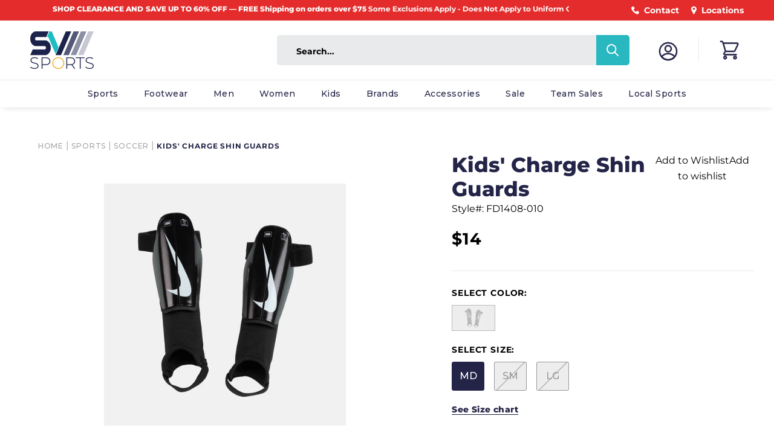

--- FILE ---
content_type: text/html; charset=utf-8
request_url: https://www.svsports.com/collections/nike-sports/products/charge-shin-guards-2
body_size: 55854
content:
<!doctype html>

<html class="no-js" lang="en">
  <head>

    <meta charset="utf-8"> 
    <meta http-equiv="X-UA-Compatible" content="IE=edge,chrome=1">
    <!-- JED - <meta name="viewport" content="width=device-width, initial-scale=1.0, height=device-height, minimum-scale=1.0, maximum-scale=1.0">-->
    <meta name="viewport" content="width=device-width, initial-scale=1.0, height=device-height">
    <meta name="theme-color" content="">

<!-- Google tag (gtag.js) -->
<script async src="https://www.googletagmanager.com/gtag/js?id=G-M8FKLSD3GP"></script>
<script>
  window.dataLayer = window.dataLayer || [];
  function gtag(){dataLayer.push(arguments);}
  gtag('js', new Date());

  gtag('config', 'G-M8FKLSD3GP');
</script>

<!-- Begin Linktree conversion tracking code -->
<script>
(function (l, i, n, k, t, r, ee) {
  l[t] = l[t] || function () { (l[t].q = l[t].q || []).push(arguments) },
  l[t].l = 1 * new Date(); r = i.createElement(n); ee = i.getElementsByTagName(n)[0];
  r.async = 1; r.src = k; ee.parentNode.insertBefore(r, ee)
})
(window, document, 'script', 'https://assets.production.linktr.ee/ltpixel/ltpix.min.js?t=' + 864e5*Math.ceil(new Date/864e5), 'lti')
</script>
<script>
  lti('init', 'LTU-dcbe9cd9-6777-40f8-8a60-20e2ca574bf2')
  lti('pageloaded')
</script>
<!-- End Linktree conversion tracking code -->
    
<script>
    window.dataLayer = window.dataLayer || [];
</script>

<!-- Google Tag Manager -->
<script>(function(w,d,s,l,i){w[l]=w[l]||[];w[l].push({'gtm.start':
new Date().getTime(),event:'gtm.js'});var f=d.getElementsByTagName(s)[0],
j=d.createElement(s),dl=l!='dataLayer'?'&l='+l:'';j.async=true;j.src=
'https://www.googletagmanager.com/gtm.js?id='+i+dl;f.parentNode.insertBefore(j,f);
})(window,document,'script','dataLayer','GTM-NLZVFKF');</script>
<!-- End Google Tag Manager -->
  
    
<link rel="canonical" href="https://www.svsports.com/products/charge-shin-guards-2"><link rel="shortcut icon" href="//www.svsports.com/cdn/shop/files/favicon_96x.png?v=1614742445" type="image/png"><meta property="og:type" content="product">
  <meta property="og:title" content="Kids&#39; Charge Shin Guards"><meta property="og:image" content="http://www.svsports.com/cdn/shop/files/fd1408-010.jpg?v=1692739741">
    <meta property="og:image:secure_url" content="https://www.svsports.com/cdn/shop/files/fd1408-010.jpg?v=1692739741">
    <meta property="og:image:width" content="1498">
    <meta property="og:image:height" content="1500"><meta property="product:price:amount" content="14.00">
  <meta property="product:price:currency" content="USD"><meta property="og:description" content="The Nike Kids&#39; Charge Shin Guards have a just-right fit that keeps you protected while you stay focused on the game."><meta property="og:url" content="https://www.svsports.com/products/charge-shin-guards-2">
<meta property="og:site_name" content="SV SPORTS"><meta name="twitter:card" content="summary"><meta name="twitter:title" content="Kids&#39; Charge Shin Guards">
  <meta name="twitter:description" content="Shin guards don&#39;t have to slow you down. With a hard protective plastic shell and comfortable foam back, these shin guards have a just-right fit that keeps you protected while you stay focused on the game. Let&#39;s GOAL!">
  <meta name="twitter:image" content="https://www.svsports.com/cdn/shop/files/fd1408-010_600x600_crop_center.jpg?v=1692739741">

    <script>window.nfecShopVersion = '1768989845';window.nfecJsVersion = '449674';window.nfecCVersion = 66460</script>
    <!-- starapps_scripts_start -->
<!-- This code is automatically managed by StarApps Studio -->
<!-- Please contact support@starapps.studio for any help -->

<!-- starapps_scripts_end -->
<script>window.performance && window.performance.mark && window.performance.mark('shopify.content_for_header.start');</script><meta name="google-site-verification" content="98_V9nb1hbBUhJZ11CVLw0BJMgLPqFDV247JpKFgnvQ">
<meta name="google-site-verification" content="98_V9nb1hbBUhJZ11CVLw0BJMgLPqFDV247JpKFgnvQ">
<meta id="shopify-digital-wallet" name="shopify-digital-wallet" content="/26874806357/digital_wallets/dialog">
<meta name="shopify-checkout-api-token" content="5601bfe1f882efb3932d1e1cce45bade">
<meta id="in-context-paypal-metadata" data-shop-id="26874806357" data-venmo-supported="false" data-environment="production" data-locale="en_US" data-paypal-v4="true" data-currency="USD">
<link rel="alternate" type="application/json+oembed" href="https://www.svsports.com/products/charge-shin-guards-2.oembed">
<script async="async" src="/checkouts/internal/preloads.js?locale=en-US"></script>
<link rel="preconnect" href="https://shop.app" crossorigin="anonymous">
<script async="async" src="https://shop.app/checkouts/internal/preloads.js?locale=en-US&shop_id=26874806357" crossorigin="anonymous"></script>
<script id="apple-pay-shop-capabilities" type="application/json">{"shopId":26874806357,"countryCode":"US","currencyCode":"USD","merchantCapabilities":["supports3DS"],"merchantId":"gid:\/\/shopify\/Shop\/26874806357","merchantName":"SV SPORTS","requiredBillingContactFields":["postalAddress","email"],"requiredShippingContactFields":["postalAddress","email"],"shippingType":"shipping","supportedNetworks":["visa","masterCard","amex","discover","elo","jcb"],"total":{"type":"pending","label":"SV SPORTS","amount":"1.00"},"shopifyPaymentsEnabled":true,"supportsSubscriptions":true}</script>
<script id="shopify-features" type="application/json">{"accessToken":"5601bfe1f882efb3932d1e1cce45bade","betas":["rich-media-storefront-analytics"],"domain":"www.svsports.com","predictiveSearch":true,"shopId":26874806357,"locale":"en"}</script>
<script>var Shopify = Shopify || {};
Shopify.shop = "svsports-store.myshopify.com";
Shopify.locale = "en";
Shopify.currency = {"active":"USD","rate":"1.0"};
Shopify.country = "US";
Shopify.theme = {"name":"Removed Quick View [Plus] SVSports - S.A.","id":121770737749,"schema_name":"Prestige","schema_version":"4.8.2","theme_store_id":855,"role":"main"};
Shopify.theme.handle = "null";
Shopify.theme.style = {"id":null,"handle":null};
Shopify.cdnHost = "www.svsports.com/cdn";
Shopify.routes = Shopify.routes || {};
Shopify.routes.root = "/";</script>
<script type="module">!function(o){(o.Shopify=o.Shopify||{}).modules=!0}(window);</script>
<script>!function(o){function n(){var o=[];function n(){o.push(Array.prototype.slice.apply(arguments))}return n.q=o,n}var t=o.Shopify=o.Shopify||{};t.loadFeatures=n(),t.autoloadFeatures=n()}(window);</script>
<script>
  window.ShopifyPay = window.ShopifyPay || {};
  window.ShopifyPay.apiHost = "shop.app\/pay";
  window.ShopifyPay.redirectState = null;
</script>
<script id="shop-js-analytics" type="application/json">{"pageType":"product"}</script>
<script defer="defer" async type="module" src="//www.svsports.com/cdn/shopifycloud/shop-js/modules/v2/client.init-shop-cart-sync_BdyHc3Nr.en.esm.js"></script>
<script defer="defer" async type="module" src="//www.svsports.com/cdn/shopifycloud/shop-js/modules/v2/chunk.common_Daul8nwZ.esm.js"></script>
<script type="module">
  await import("//www.svsports.com/cdn/shopifycloud/shop-js/modules/v2/client.init-shop-cart-sync_BdyHc3Nr.en.esm.js");
await import("//www.svsports.com/cdn/shopifycloud/shop-js/modules/v2/chunk.common_Daul8nwZ.esm.js");

  window.Shopify.SignInWithShop?.initShopCartSync?.({"fedCMEnabled":true,"windoidEnabled":true});

</script>
<script defer="defer" async type="module" src="//www.svsports.com/cdn/shopifycloud/shop-js/modules/v2/client.payment-terms_MV4M3zvL.en.esm.js"></script>
<script defer="defer" async type="module" src="//www.svsports.com/cdn/shopifycloud/shop-js/modules/v2/chunk.common_Daul8nwZ.esm.js"></script>
<script defer="defer" async type="module" src="//www.svsports.com/cdn/shopifycloud/shop-js/modules/v2/chunk.modal_CQq8HTM6.esm.js"></script>
<script type="module">
  await import("//www.svsports.com/cdn/shopifycloud/shop-js/modules/v2/client.payment-terms_MV4M3zvL.en.esm.js");
await import("//www.svsports.com/cdn/shopifycloud/shop-js/modules/v2/chunk.common_Daul8nwZ.esm.js");
await import("//www.svsports.com/cdn/shopifycloud/shop-js/modules/v2/chunk.modal_CQq8HTM6.esm.js");

  
</script>
<script>
  window.Shopify = window.Shopify || {};
  if (!window.Shopify.featureAssets) window.Shopify.featureAssets = {};
  window.Shopify.featureAssets['shop-js'] = {"shop-cart-sync":["modules/v2/client.shop-cart-sync_QYOiDySF.en.esm.js","modules/v2/chunk.common_Daul8nwZ.esm.js"],"init-fed-cm":["modules/v2/client.init-fed-cm_DchLp9rc.en.esm.js","modules/v2/chunk.common_Daul8nwZ.esm.js"],"shop-button":["modules/v2/client.shop-button_OV7bAJc5.en.esm.js","modules/v2/chunk.common_Daul8nwZ.esm.js"],"init-windoid":["modules/v2/client.init-windoid_DwxFKQ8e.en.esm.js","modules/v2/chunk.common_Daul8nwZ.esm.js"],"shop-cash-offers":["modules/v2/client.shop-cash-offers_DWtL6Bq3.en.esm.js","modules/v2/chunk.common_Daul8nwZ.esm.js","modules/v2/chunk.modal_CQq8HTM6.esm.js"],"shop-toast-manager":["modules/v2/client.shop-toast-manager_CX9r1SjA.en.esm.js","modules/v2/chunk.common_Daul8nwZ.esm.js"],"init-shop-email-lookup-coordinator":["modules/v2/client.init-shop-email-lookup-coordinator_UhKnw74l.en.esm.js","modules/v2/chunk.common_Daul8nwZ.esm.js"],"pay-button":["modules/v2/client.pay-button_DzxNnLDY.en.esm.js","modules/v2/chunk.common_Daul8nwZ.esm.js"],"avatar":["modules/v2/client.avatar_BTnouDA3.en.esm.js"],"init-shop-cart-sync":["modules/v2/client.init-shop-cart-sync_BdyHc3Nr.en.esm.js","modules/v2/chunk.common_Daul8nwZ.esm.js"],"shop-login-button":["modules/v2/client.shop-login-button_D8B466_1.en.esm.js","modules/v2/chunk.common_Daul8nwZ.esm.js","modules/v2/chunk.modal_CQq8HTM6.esm.js"],"init-customer-accounts-sign-up":["modules/v2/client.init-customer-accounts-sign-up_C8fpPm4i.en.esm.js","modules/v2/client.shop-login-button_D8B466_1.en.esm.js","modules/v2/chunk.common_Daul8nwZ.esm.js","modules/v2/chunk.modal_CQq8HTM6.esm.js"],"init-shop-for-new-customer-accounts":["modules/v2/client.init-shop-for-new-customer-accounts_CVTO0Ztu.en.esm.js","modules/v2/client.shop-login-button_D8B466_1.en.esm.js","modules/v2/chunk.common_Daul8nwZ.esm.js","modules/v2/chunk.modal_CQq8HTM6.esm.js"],"init-customer-accounts":["modules/v2/client.init-customer-accounts_dRgKMfrE.en.esm.js","modules/v2/client.shop-login-button_D8B466_1.en.esm.js","modules/v2/chunk.common_Daul8nwZ.esm.js","modules/v2/chunk.modal_CQq8HTM6.esm.js"],"shop-follow-button":["modules/v2/client.shop-follow-button_CkZpjEct.en.esm.js","modules/v2/chunk.common_Daul8nwZ.esm.js","modules/v2/chunk.modal_CQq8HTM6.esm.js"],"lead-capture":["modules/v2/client.lead-capture_BntHBhfp.en.esm.js","modules/v2/chunk.common_Daul8nwZ.esm.js","modules/v2/chunk.modal_CQq8HTM6.esm.js"],"checkout-modal":["modules/v2/client.checkout-modal_CfxcYbTm.en.esm.js","modules/v2/chunk.common_Daul8nwZ.esm.js","modules/v2/chunk.modal_CQq8HTM6.esm.js"],"shop-login":["modules/v2/client.shop-login_Da4GZ2H6.en.esm.js","modules/v2/chunk.common_Daul8nwZ.esm.js","modules/v2/chunk.modal_CQq8HTM6.esm.js"],"payment-terms":["modules/v2/client.payment-terms_MV4M3zvL.en.esm.js","modules/v2/chunk.common_Daul8nwZ.esm.js","modules/v2/chunk.modal_CQq8HTM6.esm.js"]};
</script>
<script>(function() {
  var isLoaded = false;
  function asyncLoad() {
    if (isLoaded) return;
    isLoaded = true;
    var urls = ["\/\/swymv3free-01.azureedge.net\/code\/swym-shopify.js?shop=svsports-store.myshopify.com","https:\/\/str.rise-ai.com\/?shop=svsports-store.myshopify.com","https:\/\/strn.rise-ai.com\/?shop=svsports-store.myshopify.com","https:\/\/d5zu2f4xvqanl.cloudfront.net\/42\/fe\/loader_2.js?shop=svsports-store.myshopify.com","https:\/\/cdn.nfcube.com\/instafeed-297899cee050e74750db526c80342a6e.js?shop=svsports-store.myshopify.com"];
    for (var i = 0; i < urls.length; i++) {
      var s = document.createElement('script');
      s.type = 'text/javascript';
      s.async = true;
      s.src = urls[i];
      var x = document.getElementsByTagName('script')[0];
      x.parentNode.insertBefore(s, x);
    }
  };
  if(window.attachEvent) {
    window.attachEvent('onload', asyncLoad);
  } else {
    window.addEventListener('load', asyncLoad, false);
  }
})();</script>
<script id="__st">var __st={"a":26874806357,"offset":-18000,"reqid":"a33bf1c2-4c1d-4ee7-9228-5cd665b62433-1769010360","pageurl":"www.svsports.com\/collections\/nike-sports\/products\/charge-shin-guards-2","u":"9747dd6fc21c","p":"product","rtyp":"product","rid":6925523877973};</script>
<script>window.ShopifyPaypalV4VisibilityTracking = true;</script>
<script id="captcha-bootstrap">!function(){'use strict';const t='contact',e='account',n='new_comment',o=[[t,t],['blogs',n],['comments',n],[t,'customer']],c=[[e,'customer_login'],[e,'guest_login'],[e,'recover_customer_password'],[e,'create_customer']],r=t=>t.map((([t,e])=>`form[action*='/${t}']:not([data-nocaptcha='true']) input[name='form_type'][value='${e}']`)).join(','),a=t=>()=>t?[...document.querySelectorAll(t)].map((t=>t.form)):[];function s(){const t=[...o],e=r(t);return a(e)}const i='password',u='form_key',d=['recaptcha-v3-token','g-recaptcha-response','h-captcha-response',i],f=()=>{try{return window.sessionStorage}catch{return}},m='__shopify_v',_=t=>t.elements[u];function p(t,e,n=!1){try{const o=window.sessionStorage,c=JSON.parse(o.getItem(e)),{data:r}=function(t){const{data:e,action:n}=t;return t[m]||n?{data:e,action:n}:{data:t,action:n}}(c);for(const[e,n]of Object.entries(r))t.elements[e]&&(t.elements[e].value=n);n&&o.removeItem(e)}catch(o){console.error('form repopulation failed',{error:o})}}const l='form_type',E='cptcha';function T(t){t.dataset[E]=!0}const w=window,h=w.document,L='Shopify',v='ce_forms',y='captcha';let A=!1;((t,e)=>{const n=(g='f06e6c50-85a8-45c8-87d0-21a2b65856fe',I='https://cdn.shopify.com/shopifycloud/storefront-forms-hcaptcha/ce_storefront_forms_captcha_hcaptcha.v1.5.2.iife.js',D={infoText:'Protected by hCaptcha',privacyText:'Privacy',termsText:'Terms'},(t,e,n)=>{const o=w[L][v],c=o.bindForm;if(c)return c(t,g,e,D).then(n);var r;o.q.push([[t,g,e,D],n]),r=I,A||(h.body.append(Object.assign(h.createElement('script'),{id:'captcha-provider',async:!0,src:r})),A=!0)});var g,I,D;w[L]=w[L]||{},w[L][v]=w[L][v]||{},w[L][v].q=[],w[L][y]=w[L][y]||{},w[L][y].protect=function(t,e){n(t,void 0,e),T(t)},Object.freeze(w[L][y]),function(t,e,n,w,h,L){const[v,y,A,g]=function(t,e,n){const i=e?o:[],u=t?c:[],d=[...i,...u],f=r(d),m=r(i),_=r(d.filter((([t,e])=>n.includes(e))));return[a(f),a(m),a(_),s()]}(w,h,L),I=t=>{const e=t.target;return e instanceof HTMLFormElement?e:e&&e.form},D=t=>v().includes(t);t.addEventListener('submit',(t=>{const e=I(t);if(!e)return;const n=D(e)&&!e.dataset.hcaptchaBound&&!e.dataset.recaptchaBound,o=_(e),c=g().includes(e)&&(!o||!o.value);(n||c)&&t.preventDefault(),c&&!n&&(function(t){try{if(!f())return;!function(t){const e=f();if(!e)return;const n=_(t);if(!n)return;const o=n.value;o&&e.removeItem(o)}(t);const e=Array.from(Array(32),(()=>Math.random().toString(36)[2])).join('');!function(t,e){_(t)||t.append(Object.assign(document.createElement('input'),{type:'hidden',name:u})),t.elements[u].value=e}(t,e),function(t,e){const n=f();if(!n)return;const o=[...t.querySelectorAll(`input[type='${i}']`)].map((({name:t})=>t)),c=[...d,...o],r={};for(const[a,s]of new FormData(t).entries())c.includes(a)||(r[a]=s);n.setItem(e,JSON.stringify({[m]:1,action:t.action,data:r}))}(t,e)}catch(e){console.error('failed to persist form',e)}}(e),e.submit())}));const S=(t,e)=>{t&&!t.dataset[E]&&(n(t,e.some((e=>e===t))),T(t))};for(const o of['focusin','change'])t.addEventListener(o,(t=>{const e=I(t);D(e)&&S(e,y())}));const B=e.get('form_key'),M=e.get(l),P=B&&M;t.addEventListener('DOMContentLoaded',(()=>{const t=y();if(P)for(const e of t)e.elements[l].value===M&&p(e,B);[...new Set([...A(),...v().filter((t=>'true'===t.dataset.shopifyCaptcha))])].forEach((e=>S(e,t)))}))}(h,new URLSearchParams(w.location.search),n,t,e,['guest_login'])})(!0,!0)}();</script>
<script integrity="sha256-4kQ18oKyAcykRKYeNunJcIwy7WH5gtpwJnB7kiuLZ1E=" data-source-attribution="shopify.loadfeatures" defer="defer" src="//www.svsports.com/cdn/shopifycloud/storefront/assets/storefront/load_feature-a0a9edcb.js" crossorigin="anonymous"></script>
<script crossorigin="anonymous" defer="defer" src="//www.svsports.com/cdn/shopifycloud/storefront/assets/shopify_pay/storefront-65b4c6d7.js?v=20250812"></script>
<script data-source-attribution="shopify.dynamic_checkout.dynamic.init">var Shopify=Shopify||{};Shopify.PaymentButton=Shopify.PaymentButton||{isStorefrontPortableWallets:!0,init:function(){window.Shopify.PaymentButton.init=function(){};var t=document.createElement("script");t.src="https://www.svsports.com/cdn/shopifycloud/portable-wallets/latest/portable-wallets.en.js",t.type="module",document.head.appendChild(t)}};
</script>
<script data-source-attribution="shopify.dynamic_checkout.buyer_consent">
  function portableWalletsHideBuyerConsent(e){var t=document.getElementById("shopify-buyer-consent"),n=document.getElementById("shopify-subscription-policy-button");t&&n&&(t.classList.add("hidden"),t.setAttribute("aria-hidden","true"),n.removeEventListener("click",e))}function portableWalletsShowBuyerConsent(e){var t=document.getElementById("shopify-buyer-consent"),n=document.getElementById("shopify-subscription-policy-button");t&&n&&(t.classList.remove("hidden"),t.removeAttribute("aria-hidden"),n.addEventListener("click",e))}window.Shopify?.PaymentButton&&(window.Shopify.PaymentButton.hideBuyerConsent=portableWalletsHideBuyerConsent,window.Shopify.PaymentButton.showBuyerConsent=portableWalletsShowBuyerConsent);
</script>
<script data-source-attribution="shopify.dynamic_checkout.cart.bootstrap">document.addEventListener("DOMContentLoaded",(function(){function t(){return document.querySelector("shopify-accelerated-checkout-cart, shopify-accelerated-checkout")}if(t())Shopify.PaymentButton.init();else{new MutationObserver((function(e,n){t()&&(Shopify.PaymentButton.init(),n.disconnect())})).observe(document.body,{childList:!0,subtree:!0})}}));
</script>
<link id="shopify-accelerated-checkout-styles" rel="stylesheet" media="screen" href="https://www.svsports.com/cdn/shopifycloud/portable-wallets/latest/accelerated-checkout-backwards-compat.css" crossorigin="anonymous">
<style id="shopify-accelerated-checkout-cart">
        #shopify-buyer-consent {
  margin-top: 1em;
  display: inline-block;
  width: 100%;
}

#shopify-buyer-consent.hidden {
  display: none;
}

#shopify-subscription-policy-button {
  background: none;
  border: none;
  padding: 0;
  text-decoration: underline;
  font-size: inherit;
  cursor: pointer;
}

#shopify-subscription-policy-button::before {
  box-shadow: none;
}

      </style>

<script>window.performance && window.performance.mark && window.performance.mark('shopify.content_for_header.end');</script>

    <link rel="stylesheet" href="//www.svsports.com/cdn/shop/t/29/assets/theme.scss.css?v=43597689260106458941762189712">

    <script src="https://cdn.jsdelivr.net/npm/jquery@3.5.1/dist/jquery.min.js" defer></script>
    <link rel="stylesheet" href="https://cdn.jsdelivr.net/gh/fancyapps/fancybox@3.5.7/dist/jquery.fancybox.min.css" />
    <script src="https://cdn.jsdelivr.net/gh/fancyapps/fancybox@3.5.7/dist/jquery.fancybox.min.js" defer></script>

    <link rel="stylesheet" type="text/css" href="https://cdn.jsdelivr.net/npm/slick-carousel@1.8.1/slick/slick.css"/>
    <script type="text/javascript" src="https://cdn.jsdelivr.net/npm/slick-carousel@1.8.1/slick/slick.min.js" defer></script>

    <script>
      // This allows to expose several variables to the global scope, to be used in scripts
      window.theme = {
        pageType: "product",
        moneyFormat: "${{amount}}",
        moneyWithCurrencyFormat: "${{amount}} USD",
        productImageSize: "natural",
        searchMode: "product,article",
        showPageTransition: false,
        showElementStaggering: true,
        showImageZooming: true
      };

      window.routes = {
        rootUrl: "\/",
        cartUrl: "\/cart",
        cartAddUrl: "\/cart\/add",
        cartChangeUrl: "\/cart\/change",
        searchUrl: "\/search",
        productRecommendationsUrl: "\/recommendations\/products"
      };

      window.languages = {
        cartAddNote: "Add Order Note",
        cartEditNote: "Edit Order Note",
        productImageLoadingError: "This image could not be loaded. Please try to reload the page.",
        productFormAddToCart: "Add to cart",
        productFormUnavailable: "Unavailable",
        productFormSoldOut: "Sold Out",
        shippingEstimatorOneResult: "1 option available:",
        shippingEstimatorMoreResults: "{{count}} options available:",
        shippingEstimatorNoResults: "No shipping could be found"
      };

      window.lazySizesConfig = {
        loadHidden: false,
        hFac: 0.5,
        expFactor: 2,
        ricTimeout: 150,
        lazyClass: 'Image--lazyLoad',
        loadingClass: 'Image--lazyLoading',
        loadedClass: 'Image--lazyLoaded'
      };

      document.documentElement.className = document.documentElement.className.replace('no-js', 'js');
      document.documentElement.style.setProperty('--window-height', window.innerHeight + 'px');

      // We do a quick detection of some features (we could use Modernizr but for so little...)
      (function() {
        document.documentElement.className += ((window.CSS && window.CSS.supports('(position: sticky) or (position: -webkit-sticky)')) ? ' supports-sticky' : ' no-supports-sticky');
        document.documentElement.className += (window.matchMedia('(-moz-touch-enabled: 1), (hover: none)')).matches ? ' no-supports-hover' : ' supports-hover';
      }());
    </script>

    <script src="//www.svsports.com/cdn/shop/t/29/assets/lazysizes.min.js?v=174358363404432586981647007821" async></script><script src="https://polyfill-fastly.net/v3/polyfill.min.js?unknown=polyfill&features=fetch,Element.prototype.closest,Element.prototype.remove,Element.prototype.classList,Array.prototype.includes,Array.prototype.fill,Object.assign,CustomEvent,IntersectionObserver,IntersectionObserverEntry,URL" defer></script>
    <script src="//www.svsports.com/cdn/shop/t/29/assets/libs.min.js?v=26178543184394469741647007821" defer></script>
    <script src="//www.svsports.com/cdn/shop/t/29/assets/theme.min.js?v=23353530845951129991647007835" defer></script>
    <script src="//www.svsports.com/cdn/shop/t/29/assets/custom.js?v=143992824058584515941712017681" defer></script>

    <script>
      (function () {
        window.onpageshow = function() {
          if (window.theme.showPageTransition) {
            var pageTransition = document.querySelector('.PageTransition');

            if (pageTransition) {
              pageTransition.style.visibility = 'visible';
              pageTransition.style.opacity = '0';
            }
          }

          // When the page is loaded from the cache, we have to reload the cart content
          document.documentElement.dispatchEvent(new CustomEvent('cart:refresh', {
            bubbles: true
          }));
        };
      })();
    </script>

    
  <script type="application/ld+json">
  {
    "@context": "http://schema.org",
    "@type": "Product",
    "offers": [{
          "@type": "Offer",
          "name": "Black\/White \/ MD",
          "availability":"https://schema.org/InStock",
          "price": 14.0,
          "priceCurrency": "USD",
          "priceValidUntil": "2026-01-31","sku": "196156400969","url": "/collections/nike-sports/products/charge-shin-guards-2/products/charge-shin-guards-2?variant=40615603372117"
        },
{
          "@type": "Offer",
          "name": "Black\/White \/ SM",
          "availability":"https://schema.org/OutOfStock",
          "price": 14.0,
          "priceCurrency": "USD",
          "priceValidUntil": "2026-01-31","sku": "196156400952","url": "/collections/nike-sports/products/charge-shin-guards-2/products/charge-shin-guards-2?variant=40615603404885"
        },
{
          "@type": "Offer",
          "name": "Black\/White \/ LG",
          "availability":"https://schema.org/OutOfStock",
          "price": 14.0,
          "priceCurrency": "USD",
          "priceValidUntil": "2026-01-31","sku": "196156400976","url": "/collections/nike-sports/products/charge-shin-guards-2/products/charge-shin-guards-2?variant=40615603437653"
        }
],
      "gtin12": "196156400969",
      "productId": "196156400969",
    "brand": {
      "name": "Nike"
    },
    "name": "Kids' Charge Shin Guards",
    "description": "Shin guards don't have to slow you down. With a hard protective plastic shell and comfortable foam back, these shin guards have a just-right fit that keeps you protected while you stay focused on the game. Let's GOAL!",
    "category": "Soccer",
    "url": "/collections/nike-sports/products/charge-shin-guards-2/products/charge-shin-guards-2",
    "sku": "196156400969",
    "image": {
      "@type": "ImageObject",
      "url": "https://www.svsports.com/cdn/shop/files/fd1408-010_1024x.jpg?v=1692739741",
      "image": "https://www.svsports.com/cdn/shop/files/fd1408-010_1024x.jpg?v=1692739741",
      "name": "Kids' Charge Shin Guards, Black\/White - SV SPORTS",
      "width": "1024",
      "height": "1024"
    }
  }
  </script>



  <script type="application/ld+json">
  {
    "@context": "http://schema.org",
    "@type": "BreadcrumbList",
  "itemListElement": [{
      "@type": "ListItem",
      "position": 1,
      "name": "Translation missing: en.general.breadcrumb.home",
      "item": "https://www.svsports.com"
    },{
          "@type": "ListItem",
          "position": 2,
          "name": "Nike Sports",
          "item": "https://www.svsports.com/collections/nike-sports"
        }, {
          "@type": "ListItem",
          "position": 3,
          "name": "Kids' Charge Shin Guards",
          "item": "https://www.svsports.com/collections/nike-sports/products/charge-shin-guards-2"
        }]
  }
  </script>

    <link rel="stylesheet" href="//maxcdn.bootstrapcdn.com/font-awesome/4.3.0/css/font-awesome.min.css">
    <!-- Facebook Pixel Code <script> !function(f,b,e,v,n,t,s) {if(f.fbq)return;n=f.fbq=function(){n.callMethod? n.callMethod.apply(n,arguments):n.queue.push(arguments)}; if(!f._fbq)f._fbq=n;n.push=n;n.loaded=!0;n.version='2.0'; n.queue=[];t=b.createElement(e);t.async=!0; t.src=v;s=b.getElementsByTagName(e)[0]; s.parentNode.insertBefore(t,s)}(window, document,'script', 'https://connect.facebook.net/en_US/fbevents.js'); fbq('init', '{211244352957041}'); fbq('track', 'PageView'); </script> <noscript> <img height="1" width="1" style="display:none" src="https://www.facebook.com/tr?id={211244352957041}&ev=PageView&noscript=1"/> </noscript> End Facebook Pixel Code -->

		
<script src="//cdn.searchspring.net/search/v3/lts/searchspring.catalog.js?ehbagn" collection="264173617237" collection-name="Nike Sports" collection-handle="nike-sports" template="product" hide-content=".CollectionToolbar #searchspring-sidebar, #searchspring-content"></script>
		
<script>window.__pagefly_analytics_settings__={"acceptTracking":false};</script>
		
<!-- GSSTART Show variants. Do not change -->

<!-- Show variants code end. Do not change GSEND -->










































































































































































































































































































































































































































































































<!-- BEGIN app block: shopify://apps/powerful-form-builder/blocks/app-embed/e4bcb1eb-35b2-42e6-bc37-bfe0e1542c9d --><script type="text/javascript" hs-ignore data-cookieconsent="ignore">
  var Globo = Globo || {};
  var globoFormbuilderRecaptchaInit = function(){};
  var globoFormbuilderHcaptchaInit = function(){};
  window.Globo.FormBuilder = window.Globo.FormBuilder || {};
  window.Globo.FormBuilder.shop = {"configuration":{"money_format":"${{amount}}"},"pricing":{"features":{"bulkOrderForm":true,"cartForm":true,"fileUpload":30,"removeCopyright":true,"restrictedEmailDomains":false,"metrics":true}},"settings":{"copyright":"Powered by <a href=\"https://powerfulform.com\" target=\"_blank\">PowerfulForm</a> <a href=\"https://apps.shopify.com/form-builder-contact-form\" target=\"_blank\">Form Builder</a>","hideWaterMark":false,"reCaptcha":{"recaptchaType":"v2","siteKey":false,"languageCode":"en"},"hCaptcha":{"siteKey":false},"scrollTop":false,"customCssCode":"","customCssEnabled":false,"additionalColumns":[]},"encryption_form_id":1,"url":"https://app.powerfulform.com/","CDN_URL":"https://dxo9oalx9qc1s.cloudfront.net","app_id":"1783207"};

  if(window.Globo.FormBuilder.shop.settings.customCssEnabled && window.Globo.FormBuilder.shop.settings.customCssCode){
    const customStyle = document.createElement('style');
    customStyle.type = 'text/css';
    customStyle.innerHTML = window.Globo.FormBuilder.shop.settings.customCssCode;
    document.head.appendChild(customStyle);
  }

  window.Globo.FormBuilder.forms = [];
    
      
      
      
      window.Globo.FormBuilder.forms[127457] = {"127457":{"elements":[{"id":"group-1","type":"group","label":"Page 1","description":"","elements":[{"id":"row-1","type":"row","description":null,"elements":[{"id":"text-2","type":"text","label":{"en":"Name","vi":"Your Name"},"placeholder":{"en":"Name","vi":"Your Name"},"description":null,"hideLabel":false,"required":true,"columnWidth":100},{"id":"email","type":"email","label":"Email","placeholder":"Email","description":null,"hideLabel":false,"required":true,"columnWidth":100,"conditionalField":false}]},{"id":"phone-1","type":"phone","label":{"en":"Phone number","vi":"Phone number"},"placeholder":{"en":"Phone number"},"description":"","validatePhone":false,"onlyShowFlag":false,"defaultCountryCode":"auto","limitCharacters":false,"characters":100,"hideLabel":false,"keepPositionLabel":false,"columnWidth":100,"displayType":"show","displayDisjunctive":false,"conditionalField":false,"required":false,"displayRules":[{"field":"","relation":"equal","condition":""}]},{"id":"radio-1","type":"radio","label":{"en":"Subject"},"options":[{"label":{"en":"Request Return "},"value":"Request Return "},{"label":{"en":"Request Exchange "},"value":"Request Exchange "},{"label":{"en":"Cancel Order "},"value":"Cancel Order ","description":"Option 3"},{"label":{"en":"Order Issue"},"value":"Order Issue","description":"Option 4"},{"label":{"en":" Custom HYPE Store"},"value":" Custom HYPE Store","description":"Option 5"}],"description":"","otherOptionLabel":"Other","otherOptionPlaceholder":"Enter other option","hideLabel":false,"keepPositionLabel":false,"inlineOption":20,"columnWidth":100,"displayType":"show","displayDisjunctive":false,"conditionalField":false,"required":true},{"id":"text-1","type":"text","label":{"en":"Invoice \/ Order #","vi":"Your Name"},"placeholder":{"en":"Invoice \/ Order #","vi":"Your Name"},"description":null,"hideLabel":false,"required":true,"columnWidth":100,"conditionalField":false},{"id":"textarea","type":"textarea","label":{"en":"Your message"},"placeholder":{"en":"Your message"},"description":null,"hideLabel":false,"required":true,"columnWidth":100,"conditionalField":false}]}],"errorMessage":{"required":"{{ label | capitalize }} is required","minSelections":"Please choose at least {{ min_selections }} options","maxSelections":"Please choose at maximum of {{ max_selections }} options","exactlySelections":"Please choose exactly {{ exact_selections }} options","minProductSelections":"Please choose at least {{ min_selections }} products","maxProductSelections":"Please choose a maximum of {{ max_selections }} products","minProductQuantities":"Please choose a quantity of at least {{ min_quantities }} products","maxProductQuantities":"Please choose a quantity of no more than {{ max_quantities }} products","minEachProductQuantities":"Choose quantity of product {{product_name}} of at least {{min_quantities}}","maxEachProductQuantities":"Choose quantity of product {{product_name}} of at most {{max_quantities}}","invalid":"Invalid","invalidName":"Invalid name","invalidEmail":"Email address is invalid","restrictedEmailDomain":"This email domain is restricted","invalidURL":"Invalid url","invalidPhone":"Invalid phone","invalidNumber":"Invalid number","invalidPassword":"Invalid password","confirmPasswordNotMatch":"Confirmed password doesn't match","customerAlreadyExists":"Customer already exists","keyAlreadyExists":"Data already exists","fileSizeLimit":"File size limit","fileNotAllowed":"File not allowed","requiredCaptcha":"Required captcha","requiredProducts":"Please select product","limitQuantity":"The number of products left in stock has been exceeded","shopifyInvalidPhone":"phone - Enter a valid phone number to use this delivery method","shopifyPhoneHasAlready":"phone - Phone has already been taken","shopifyInvalidProvice":"addresses.province - is not valid","otherError":"Something went wrong, please try again","limitNumberOfSubmissions":"Form submission limit reached"},"appearance":{"layout":"default","width":"900","style":"material_filled","mainColor":"rgba(46,78,73,1)","floatingIcon":"\u003csvg aria-hidden=\"true\" focusable=\"false\" data-prefix=\"far\" data-icon=\"envelope\" class=\"svg-inline--fa fa-envelope fa-w-16\" role=\"img\" xmlns=\"http:\/\/www.w3.org\/2000\/svg\" viewBox=\"0 0 512 512\"\u003e\u003cpath fill=\"currentColor\" d=\"M464 64H48C21.49 64 0 85.49 0 112v288c0 26.51 21.49 48 48 48h416c26.51 0 48-21.49 48-48V112c0-26.51-21.49-48-48-48zm0 48v40.805c-22.422 18.259-58.168 46.651-134.587 106.49-16.841 13.247-50.201 45.072-73.413 44.701-23.208.375-56.579-31.459-73.413-44.701C106.18 199.465 70.425 171.067 48 152.805V112h416zM48 400V214.398c22.914 18.251 55.409 43.862 104.938 82.646 21.857 17.205 60.134 55.186 103.062 54.955 42.717.231 80.509-37.199 103.053-54.947 49.528-38.783 82.032-64.401 104.947-82.653V400H48z\"\u003e\u003c\/path\u003e\u003c\/svg\u003e","floatingText":null,"displayOnAllPage":false,"formType":"normalForm","background":"color","backgroundColor":"#fff","descriptionColor":"#6c757d","headingColor":"#000","labelColor":"#1c1c1c","optionColor":"#000","paragraphBackground":"#fff","paragraphColor":"#000","theme_design":false,"font":{"family":"Almarai","variant":"regular"},"colorScheme":{"solidButton":{"red":36,"green":36,"blue":72},"solidButtonLabel":{"red":255,"green":255,"blue":255},"text":{"red":28,"green":28,"blue":28},"outlineButton":{"red":36,"green":36,"blue":72},"background":{"red":255,"green":255,"blue":255}},"fontSize":"medium","imageLayout":"none"},"afterSubmit":{"action":"clearForm","title":{"en":"Thank you for contacting us!"},"message":{"en":"\u003cp\u003eWe’ve received your request and our team will get back to you shortly.\u003c\/p\u003e\u003cp\u003e\u003cbr\u003e\u003c\/p\u003e\u003cp\u003eHave a great day!\u003c\/p\u003e"},"redirectUrl":null},"footer":{"description":null,"previousText":"Previous","nextText":"Next","submitText":{"en":"Send"},"submitFullWidth":true,"resetButton":false},"header":{"active":false,"title":"Contact us","description":"Leave your message and we'll get back to you shortly.","headerAlignment":"center"},"isStepByStepForm":true,"publish":{"requiredLogin":false,"requiredLoginMessage":"Please \u003ca href='\/account\/login' title='login'\u003elogin\u003c\/a\u003e to continue"},"reCaptcha":{"enable":false},"html":"\n\u003cdiv class=\"globo-form default-form globo-form-id-127457 \" data-locale=\"en\" \u003e\n\n\u003cstyle\u003e\n\n\n    \n        \n        @import url('https:\/\/fonts.googleapis.com\/css?family=Almarai:ital,wght@0,400');\n    \n\n    :root .globo-form-app[data-id=\"127457\"]{\n        \n        --gfb-color-solidButton: 36,36,72;\n        --gfb-color-solidButtonColor: rgb(var(--gfb-color-solidButton));\n        --gfb-color-solidButtonLabel: 255,255,255;\n        --gfb-color-solidButtonLabelColor: rgb(var(--gfb-color-solidButtonLabel));\n        --gfb-color-text: 28,28,28;\n        --gfb-color-textColor: rgb(var(--gfb-color-text));\n        --gfb-color-outlineButton: 36,36,72;\n        --gfb-color-outlineButtonColor: rgb(var(--gfb-color-outlineButton));\n        --gfb-color-background: 255,255,255;\n        --gfb-color-backgroundColor: rgb(var(--gfb-color-background));\n        \n        --gfb-main-color: rgba(46,78,73,1);\n        --gfb-primary-color: var(--gfb-color-solidButtonColor, var(--gfb-main-color));\n        --gfb-primary-text-color: var(--gfb-color-solidButtonLabelColor, #FFF);\n        --gfb-form-width: 900px;\n        --gfb-font-family: inherit;\n        --gfb-font-style: inherit;\n        --gfb--image: 40%;\n        --gfb-image-ratio-draft: var(--gfb--image);\n        --gfb-image-ratio: var(--gfb-image-ratio-draft);\n        \n        \n        --gfb-font-family: \"Almarai\";\n        --gfb-font-weight: normal;\n        --gfb-font-style: normal;\n        \n        --gfb-bg-temp-color: #FFF;\n        --gfb-bg-position: ;\n        \n            --gfb-bg-temp-color: #fff;\n        \n        --gfb-bg-color: var(--gfb-color-backgroundColor, var(--gfb-bg-temp-color));\n        \n    }\n    \n.globo-form-id-127457 .globo-form-app{\n    max-width: 900px;\n    width: -webkit-fill-available;\n    \n    background-color: var(--gfb-bg-color);\n    \n    \n}\n\n.globo-form-id-127457 .globo-form-app .globo-heading{\n    color: var(--gfb-color-textColor, #000)\n}\n\n\n.globo-form-id-127457 .globo-form-app .header {\n    text-align:center;\n}\n\n\n.globo-form-id-127457 .globo-form-app .globo-description,\n.globo-form-id-127457 .globo-form-app .header .globo-description{\n    --gfb-color-description: rgba(var(--gfb-color-text), 0.8);\n    color: var(--gfb-color-description, #6c757d);\n}\n.globo-form-id-127457 .globo-form-app .globo-label,\n.globo-form-id-127457 .globo-form-app .globo-form-control label.globo-label,\n.globo-form-id-127457 .globo-form-app .globo-form-control label.globo-label span.label-content{\n    color: var(--gfb-color-textColor, #1c1c1c);\n    text-align: left;\n}\n.globo-form-id-127457 .globo-form-app .globo-label.globo-position-label{\n    height: 20px !important;\n}\n.globo-form-id-127457 .globo-form-app .globo-form-control .help-text.globo-description,\n.globo-form-id-127457 .globo-form-app .globo-form-control span.globo-description{\n    --gfb-color-description: rgba(var(--gfb-color-text), 0.8);\n    color: var(--gfb-color-description, #6c757d);\n}\n.globo-form-id-127457 .globo-form-app .globo-form-control .checkbox-wrapper .globo-option,\n.globo-form-id-127457 .globo-form-app .globo-form-control .radio-wrapper .globo-option\n{\n    color: var(--gfb-color-textColor, #1c1c1c);\n}\n.globo-form-id-127457 .globo-form-app .footer,\n.globo-form-id-127457 .globo-form-app .gfb__footer{\n    text-align:;\n}\n.globo-form-id-127457 .globo-form-app .footer button,\n.globo-form-id-127457 .globo-form-app .gfb__footer button{\n    border:1px solid var(--gfb-primary-color);\n    \n        width:100%;\n    \n}\n.globo-form-id-127457 .globo-form-app .footer button.submit,\n.globo-form-id-127457 .globo-form-app .gfb__footer button.submit\n.globo-form-id-127457 .globo-form-app .footer button.checkout,\n.globo-form-id-127457 .globo-form-app .gfb__footer button.checkout,\n.globo-form-id-127457 .globo-form-app .footer button.action.loading .spinner,\n.globo-form-id-127457 .globo-form-app .gfb__footer button.action.loading .spinner{\n    background-color: var(--gfb-primary-color);\n    color : #ffffff;\n}\n.globo-form-id-127457 .globo-form-app .globo-form-control .star-rating\u003efieldset:not(:checked)\u003elabel:before {\n    content: url('data:image\/svg+xml; utf8, \u003csvg aria-hidden=\"true\" focusable=\"false\" data-prefix=\"far\" data-icon=\"star\" class=\"svg-inline--fa fa-star fa-w-18\" role=\"img\" xmlns=\"http:\/\/www.w3.org\/2000\/svg\" viewBox=\"0 0 576 512\"\u003e\u003cpath fill=\"rgba(46,78,73,1)\" d=\"M528.1 171.5L382 150.2 316.7 17.8c-11.7-23.6-45.6-23.9-57.4 0L194 150.2 47.9 171.5c-26.2 3.8-36.7 36.1-17.7 54.6l105.7 103-25 145.5c-4.5 26.3 23.2 46 46.4 33.7L288 439.6l130.7 68.7c23.2 12.2 50.9-7.4 46.4-33.7l-25-145.5 105.7-103c19-18.5 8.5-50.8-17.7-54.6zM388.6 312.3l23.7 138.4L288 385.4l-124.3 65.3 23.7-138.4-100.6-98 139-20.2 62.2-126 62.2 126 139 20.2-100.6 98z\"\u003e\u003c\/path\u003e\u003c\/svg\u003e');\n}\n.globo-form-id-127457 .globo-form-app .globo-form-control .star-rating\u003efieldset\u003einput:checked ~ label:before {\n    content: url('data:image\/svg+xml; utf8, \u003csvg aria-hidden=\"true\" focusable=\"false\" data-prefix=\"fas\" data-icon=\"star\" class=\"svg-inline--fa fa-star fa-w-18\" role=\"img\" xmlns=\"http:\/\/www.w3.org\/2000\/svg\" viewBox=\"0 0 576 512\"\u003e\u003cpath fill=\"rgba(46,78,73,1)\" d=\"M259.3 17.8L194 150.2 47.9 171.5c-26.2 3.8-36.7 36.1-17.7 54.6l105.7 103-25 145.5c-4.5 26.3 23.2 46 46.4 33.7L288 439.6l130.7 68.7c23.2 12.2 50.9-7.4 46.4-33.7l-25-145.5 105.7-103c19-18.5 8.5-50.8-17.7-54.6L382 150.2 316.7 17.8c-11.7-23.6-45.6-23.9-57.4 0z\"\u003e\u003c\/path\u003e\u003c\/svg\u003e');\n}\n.globo-form-id-127457 .globo-form-app .globo-form-control .star-rating\u003efieldset:not(:checked)\u003elabel:hover:before,\n.globo-form-id-127457 .globo-form-app .globo-form-control .star-rating\u003efieldset:not(:checked)\u003elabel:hover ~ label:before{\n    content : url('data:image\/svg+xml; utf8, \u003csvg aria-hidden=\"true\" focusable=\"false\" data-prefix=\"fas\" data-icon=\"star\" class=\"svg-inline--fa fa-star fa-w-18\" role=\"img\" xmlns=\"http:\/\/www.w3.org\/2000\/svg\" viewBox=\"0 0 576 512\"\u003e\u003cpath fill=\"rgba(46,78,73,1)\" d=\"M259.3 17.8L194 150.2 47.9 171.5c-26.2 3.8-36.7 36.1-17.7 54.6l105.7 103-25 145.5c-4.5 26.3 23.2 46 46.4 33.7L288 439.6l130.7 68.7c23.2 12.2 50.9-7.4 46.4-33.7l-25-145.5 105.7-103c19-18.5 8.5-50.8-17.7-54.6L382 150.2 316.7 17.8c-11.7-23.6-45.6-23.9-57.4 0z\"\u003e\u003c\/path\u003e\u003c\/svg\u003e')\n}\n.globo-form-id-127457 .globo-form-app .globo-form-control .checkbox-wrapper .checkbox-input:checked ~ .checkbox-label:before {\n    border-color: var(--gfb-primary-color);\n    box-shadow: 0 4px 6px rgba(50,50,93,0.11), 0 1px 3px rgba(0,0,0,0.08);\n    background-color: var(--gfb-primary-color);\n}\n.globo-form-id-127457 .globo-form-app .step.-completed .step__number,\n.globo-form-id-127457 .globo-form-app .line.-progress,\n.globo-form-id-127457 .globo-form-app .line.-start{\n    background-color: var(--gfb-primary-color);\n}\n.globo-form-id-127457 .globo-form-app .checkmark__check,\n.globo-form-id-127457 .globo-form-app .checkmark__circle{\n    stroke: var(--gfb-primary-color);\n}\n.globo-form-id-127457 .floating-button{\n    background-color: var(--gfb-primary-color);\n}\n.globo-form-id-127457 .globo-form-app .globo-form-control .checkbox-wrapper .checkbox-input ~ .checkbox-label:before,\n.globo-form-app .globo-form-control .radio-wrapper .radio-input ~ .radio-label:after{\n    border-color : var(--gfb-primary-color);\n}\n.globo-form-id-127457 .flatpickr-day.selected, \n.globo-form-id-127457 .flatpickr-day.startRange, \n.globo-form-id-127457 .flatpickr-day.endRange, \n.globo-form-id-127457 .flatpickr-day.selected.inRange, \n.globo-form-id-127457 .flatpickr-day.startRange.inRange, \n.globo-form-id-127457 .flatpickr-day.endRange.inRange, \n.globo-form-id-127457 .flatpickr-day.selected:focus, \n.globo-form-id-127457 .flatpickr-day.startRange:focus, \n.globo-form-id-127457 .flatpickr-day.endRange:focus, \n.globo-form-id-127457 .flatpickr-day.selected:hover, \n.globo-form-id-127457 .flatpickr-day.startRange:hover, \n.globo-form-id-127457 .flatpickr-day.endRange:hover, \n.globo-form-id-127457 .flatpickr-day.selected.prevMonthDay, \n.globo-form-id-127457 .flatpickr-day.startRange.prevMonthDay, \n.globo-form-id-127457 .flatpickr-day.endRange.prevMonthDay, \n.globo-form-id-127457 .flatpickr-day.selected.nextMonthDay, \n.globo-form-id-127457 .flatpickr-day.startRange.nextMonthDay, \n.globo-form-id-127457 .flatpickr-day.endRange.nextMonthDay {\n    background: var(--gfb-primary-color);\n    border-color: var(--gfb-primary-color);\n}\n.globo-form-id-127457 .globo-paragraph {\n    background: #fff;\n    color: var(--gfb-color-textColor, #000);\n    width: 100%!important;\n}\n\n[dir=\"rtl\"] .globo-form-app .header .title,\n[dir=\"rtl\"] .globo-form-app .header .description,\n[dir=\"rtl\"] .globo-form-id-127457 .globo-form-app .globo-heading,\n[dir=\"rtl\"] .globo-form-id-127457 .globo-form-app .globo-label,\n[dir=\"rtl\"] .globo-form-id-127457 .globo-form-app .globo-form-control label.globo-label,\n[dir=\"rtl\"] .globo-form-id-127457 .globo-form-app .globo-form-control label.globo-label span.label-content{\n    text-align: right;\n}\n\n[dir=\"rtl\"] .globo-form-app .line {\n    left: unset;\n    right: 50%;\n}\n\n[dir=\"rtl\"] .globo-form-id-127457 .globo-form-app .line.-start {\n    left: unset;    \n    right: 0%;\n}\n\n\u003c\/style\u003e\n\n\n\n\n\u003cdiv class=\"globo-form-app default-layout gfb-style-material_filled  gfb-font-size-medium\" data-id=127457\u003e\n    \n    \u003cdiv class=\"header dismiss hidden\" onclick=\"Globo.FormBuilder.closeModalForm(this)\"\u003e\n        \u003csvg width=20 height=20 viewBox=\"0 0 20 20\" class=\"\" focusable=\"false\" aria-hidden=\"true\"\u003e\u003cpath d=\"M11.414 10l4.293-4.293a.999.999 0 1 0-1.414-1.414L10 8.586 5.707 4.293a.999.999 0 1 0-1.414 1.414L8.586 10l-4.293 4.293a.999.999 0 1 0 1.414 1.414L10 11.414l4.293 4.293a.997.997 0 0 0 1.414 0 .999.999 0 0 0 0-1.414L11.414 10z\" fill-rule=\"evenodd\"\u003e\u003c\/path\u003e\u003c\/svg\u003e\n    \u003c\/div\u003e\n    \u003cform class=\"g-container\" novalidate action=\"https:\/\/app.powerfulform.com\/api\/front\/form\/127457\/send\" method=\"POST\" enctype=\"multipart\/form-data\" data-id=127457\u003e\n        \n            \n        \n        \n            \u003cdiv class=\"globo-formbuilder-wizard\" data-id=127457\u003e\n                \u003cdiv class=\"wizard__content\"\u003e\n                    \u003cheader class=\"wizard__header\"\u003e\n                        \u003cdiv class=\"wizard__steps\"\u003e\n                        \u003cnav class=\"steps hidden\"\u003e\n                            \n                            \n                                \n                            \n                            \n                                \n                                    \n                                    \n                                    \n                                    \n                                    \u003cdiv class=\"step last \" data-element-id=\"group-1\"  data-step=\"0\" \u003e\n                                        \u003cdiv class=\"step__content\"\u003e\n                                            \u003cp class=\"step__number\"\u003e\u003c\/p\u003e\n                                            \u003csvg class=\"checkmark\" xmlns=\"http:\/\/www.w3.org\/2000\/svg\" width=52 height=52 viewBox=\"0 0 52 52\"\u003e\n                                                \u003ccircle class=\"checkmark__circle\" cx=\"26\" cy=\"26\" r=\"25\" fill=\"none\"\/\u003e\n                                                \u003cpath class=\"checkmark__check\" fill=\"none\" d=\"M14.1 27.2l7.1 7.2 16.7-16.8\"\/\u003e\n                                            \u003c\/svg\u003e\n                                            \u003cdiv class=\"lines\"\u003e\n                                                \n                                                    \u003cdiv class=\"line -start\"\u003e\u003c\/div\u003e\n                                                \n                                                \u003cdiv class=\"line -background\"\u003e\n                                                \u003c\/div\u003e\n                                                \u003cdiv class=\"line -progress\"\u003e\n                                                \u003c\/div\u003e\n                                            \u003c\/div\u003e  \n                                        \u003c\/div\u003e\n                                    \u003c\/div\u003e\n                                \n                            \n                        \u003c\/nav\u003e\n                        \u003c\/div\u003e\n                    \u003c\/header\u003e\n                    \u003cdiv class=\"panels\"\u003e\n                        \n                            \n                            \n                            \n                            \n                                \u003cdiv class=\"panel \" data-element-id=\"group-1\" data-id=127457  data-step=\"0\" style=\"padding-top:0\"\u003e\n                                    \n                                            \n                                                \n                                                    \n    \n        \n        \u003cdiv class=\"globo-form-row\" data-element-id=\"row-1\" \u003e\n            \n\n        \n        \n        \u003cdiv class=\"editor-actions\" data-element-type=\"row\"\u003e\n            \u003cdiv class=\"editor-add-action hidden\" data-position=\"top\"\u003e\n            \u003cdiv class=\"editor-add-button\"\u003e\n                \u003cdiv class=\"editor-add-button-indicator\"\u003e\u003c\/div\u003e\n                \n            \u003cdiv class=\"editor-add-icon\"\u003e\u003csvg xmlns=\"http:\/\/www.w3.org\/2000\/svg\" viewBox=\"0 0 20 20\"\u003e\u003cpath d=\"M10.75 5.75c0-.414-.336-.75-.75-.75s-.75.336-.75.75v3.5h-3.5c-.414 0-.75.336-.75.75s.336.75.75.75h3.5v3.5c0 .414.336.75.75.75s.75-.336.75-.75v-3.5h3.5c.414 0 .75-.336.75-.75s-.336-.75-.75-.75h-3.5v-3.5Z\"\/\u003e\u003c\/svg\u003e\u003c\/div\u003e\n        \n            \u003c\/div\u003e\n        \u003c\/div\u003e\n            \u003cdiv class=\"editor-add-action hidden\" data-position=\"right\"\u003e\n            \u003cdiv class=\"editor-add-button\"\u003e\n                \u003cdiv class=\"editor-add-button-indicator\"\u003e\u003c\/div\u003e\n                \n            \u003cdiv class=\"editor-add-icon\"\u003e\u003csvg xmlns=\"http:\/\/www.w3.org\/2000\/svg\" viewBox=\"0 0 20 20\"\u003e\u003cpath d=\"M10.75 5.75c0-.414-.336-.75-.75-.75s-.75.336-.75.75v3.5h-3.5c-.414 0-.75.336-.75.75s.336.75.75.75h3.5v3.5c0 .414.336.75.75.75s.75-.336.75-.75v-3.5h3.5c.414 0 .75-.336.75-.75s-.336-.75-.75-.75h-3.5v-3.5Z\"\/\u003e\u003c\/svg\u003e\u003c\/div\u003e\n        \n            \u003c\/div\u003e\n        \u003c\/div\u003e\n            \u003cdiv class=\"editor-add-action hidden\" data-position=\"bottom\"\u003e\n            \u003cdiv class=\"editor-add-button\"\u003e\n                \u003cdiv class=\"editor-add-button-indicator\"\u003e\u003c\/div\u003e\n                \n            \u003cdiv class=\"editor-add-icon\"\u003e\u003csvg xmlns=\"http:\/\/www.w3.org\/2000\/svg\" viewBox=\"0 0 20 20\"\u003e\u003cpath d=\"M10.75 5.75c0-.414-.336-.75-.75-.75s-.75.336-.75.75v3.5h-3.5c-.414 0-.75.336-.75.75s.336.75.75.75h3.5v3.5c0 .414.336.75.75.75s.75-.336.75-.75v-3.5h3.5c.414 0 .75-.336.75-.75s-.336-.75-.75-.75h-3.5v-3.5Z\"\/\u003e\u003c\/svg\u003e\u003c\/div\u003e\n        \n            \u003c\/div\u003e\n        \u003c\/div\u003e\n            \u003cdiv class=\"editor-add-action hidden\" data-position=\"left\"\u003e\n            \u003cdiv class=\"editor-add-button\"\u003e\n                \u003cdiv class=\"editor-add-button-indicator\"\u003e\u003c\/div\u003e\n                \n            \u003cdiv class=\"editor-add-icon\"\u003e\u003csvg xmlns=\"http:\/\/www.w3.org\/2000\/svg\" viewBox=\"0 0 20 20\"\u003e\u003cpath d=\"M10.75 5.75c0-.414-.336-.75-.75-.75s-.75.336-.75.75v3.5h-3.5c-.414 0-.75.336-.75.75s.336.75.75.75h3.5v3.5c0 .414.336.75.75.75s.75-.336.75-.75v-3.5h3.5c.414 0 .75-.336.75-.75s-.336-.75-.75-.75h-3.5v-3.5Z\"\/\u003e\u003c\/svg\u003e\u003c\/div\u003e\n        \n            \u003c\/div\u003e\n        \u003c\/div\u003e\n        \u003c\/div\u003e\n    \n\n            \n                \n                    \u003cdiv class=\"globo-form-row-item\" data-element-type=\"text\"\u003e\n                        \n\n\n\n\n\n\n\n\n\n\n\n\n\n\n\n\n    \n\n\n\n\n\n\n\n\n\n\n\u003cdiv class=\"globo-form-control layout-1-column \"  data-type='text' data-element-id='text-2'\u003e\n    \n    \n\n        \n        \n        \u003cdiv class=\"editor-actions\" data-element-type=\"text\"\u003e\n            \u003cdiv class=\"editor-add-action hidden\" data-position=\"top\"\u003e\n            \u003cdiv class=\"editor-add-button\"\u003e\n                \u003cdiv class=\"editor-add-button-indicator\"\u003e\u003c\/div\u003e\n                \n            \u003cdiv class=\"editor-add-icon\"\u003e\u003csvg xmlns=\"http:\/\/www.w3.org\/2000\/svg\" viewBox=\"0 0 20 20\"\u003e\u003cpath d=\"M10.75 5.75c0-.414-.336-.75-.75-.75s-.75.336-.75.75v3.5h-3.5c-.414 0-.75.336-.75.75s.336.75.75.75h3.5v3.5c0 .414.336.75.75.75s.75-.336.75-.75v-3.5h3.5c.414 0 .75-.336.75-.75s-.336-.75-.75-.75h-3.5v-3.5Z\"\/\u003e\u003c\/svg\u003e\u003c\/div\u003e\n        \n            \u003c\/div\u003e\n        \u003c\/div\u003e\n            \u003cdiv class=\"editor-add-action hidden\" data-position=\"right\"\u003e\n            \u003cdiv class=\"editor-add-button\"\u003e\n                \u003cdiv class=\"editor-add-button-indicator\"\u003e\u003c\/div\u003e\n                \n            \u003cdiv class=\"editor-add-icon\"\u003e\u003csvg xmlns=\"http:\/\/www.w3.org\/2000\/svg\" viewBox=\"0 0 20 20\"\u003e\u003cpath d=\"M10.75 5.75c0-.414-.336-.75-.75-.75s-.75.336-.75.75v3.5h-3.5c-.414 0-.75.336-.75.75s.336.75.75.75h3.5v3.5c0 .414.336.75.75.75s.75-.336.75-.75v-3.5h3.5c.414 0 .75-.336.75-.75s-.336-.75-.75-.75h-3.5v-3.5Z\"\/\u003e\u003c\/svg\u003e\u003c\/div\u003e\n        \n            \u003c\/div\u003e\n        \u003c\/div\u003e\n            \u003cdiv class=\"editor-add-action hidden\" data-position=\"bottom\"\u003e\n            \u003cdiv class=\"editor-add-button\"\u003e\n                \u003cdiv class=\"editor-add-button-indicator\"\u003e\u003c\/div\u003e\n                \n            \u003cdiv class=\"editor-add-icon\"\u003e\u003csvg xmlns=\"http:\/\/www.w3.org\/2000\/svg\" viewBox=\"0 0 20 20\"\u003e\u003cpath d=\"M10.75 5.75c0-.414-.336-.75-.75-.75s-.75.336-.75.75v3.5h-3.5c-.414 0-.75.336-.75.75s.336.75.75.75h3.5v3.5c0 .414.336.75.75.75s.75-.336.75-.75v-3.5h3.5c.414 0 .75-.336.75-.75s-.336-.75-.75-.75h-3.5v-3.5Z\"\/\u003e\u003c\/svg\u003e\u003c\/div\u003e\n        \n            \u003c\/div\u003e\n        \u003c\/div\u003e\n            \u003cdiv class=\"editor-add-action hidden\" data-position=\"left\"\u003e\n            \u003cdiv class=\"editor-add-button\"\u003e\n                \u003cdiv class=\"editor-add-button-indicator\"\u003e\u003c\/div\u003e\n                \n            \u003cdiv class=\"editor-add-icon\"\u003e\u003csvg xmlns=\"http:\/\/www.w3.org\/2000\/svg\" viewBox=\"0 0 20 20\"\u003e\u003cpath d=\"M10.75 5.75c0-.414-.336-.75-.75-.75s-.75.336-.75.75v3.5h-3.5c-.414 0-.75.336-.75.75s.336.75.75.75h3.5v3.5c0 .414.336.75.75.75s.75-.336.75-.75v-3.5h3.5c.414 0 .75-.336.75-.75s-.336-.75-.75-.75h-3.5v-3.5Z\"\/\u003e\u003c\/svg\u003e\u003c\/div\u003e\n        \n            \u003c\/div\u003e\n        \u003c\/div\u003e\n        \u003c\/div\u003e\n    \n\n    \n        \n\u003clabel for=\"127457-text-2\" class=\"material_filled-label globo-label gfb__label-v2 \" data-label=\"Name\"\u003e\n    \u003cspan class=\"label-content\" data-label=\"Name\"\u003eName\u003c\/span\u003e\n    \n        \u003cspan class=\"text-danger text-smaller\"\u003e *\u003c\/span\u003e\n    \n\u003c\/label\u003e\n\n    \n\n    \u003cdiv class=\"globo-form-input\"\u003e\n        \n        \n        \u003cinput type=\"text\"  data-type=\"text\" class=\"material_filled-input\" id=\"127457-text-2\" name=\"text-2\" placeholder=\"Name\" presence  \u003e\n    \u003c\/div\u003e\n    \n        \u003csmall class=\"help-text globo-description\"\u003e\u003c\/small\u003e\n    \n    \u003csmall class=\"messages\" id=\"127457-text-2-error\"\u003e\u003c\/small\u003e\n\u003c\/div\u003e\n\n\n\n\n                    \u003c\/div\u003e\n                \n            \n                \n                    \u003cdiv class=\"globo-form-row-item\" data-element-type=\"email\"\u003e\n                        \n\n\n\n\n\n\n\n\n\n\n\n\n\n\n\n\n    \n\n\n\n\n\n\n\n\n\n\n\u003cdiv class=\"globo-form-control layout-1-column \"  data-type='email' data-element-id='email'\u003e\n    \n    \n\n        \n        \n        \u003cdiv class=\"editor-actions\" data-element-type=\"email\"\u003e\n            \u003cdiv class=\"editor-add-action hidden\" data-position=\"top\"\u003e\n            \u003cdiv class=\"editor-add-button\"\u003e\n                \u003cdiv class=\"editor-add-button-indicator\"\u003e\u003c\/div\u003e\n                \n            \u003cdiv class=\"editor-add-icon\"\u003e\u003csvg xmlns=\"http:\/\/www.w3.org\/2000\/svg\" viewBox=\"0 0 20 20\"\u003e\u003cpath d=\"M10.75 5.75c0-.414-.336-.75-.75-.75s-.75.336-.75.75v3.5h-3.5c-.414 0-.75.336-.75.75s.336.75.75.75h3.5v3.5c0 .414.336.75.75.75s.75-.336.75-.75v-3.5h3.5c.414 0 .75-.336.75-.75s-.336-.75-.75-.75h-3.5v-3.5Z\"\/\u003e\u003c\/svg\u003e\u003c\/div\u003e\n        \n            \u003c\/div\u003e\n        \u003c\/div\u003e\n            \u003cdiv class=\"editor-add-action hidden\" data-position=\"right\"\u003e\n            \u003cdiv class=\"editor-add-button\"\u003e\n                \u003cdiv class=\"editor-add-button-indicator\"\u003e\u003c\/div\u003e\n                \n            \u003cdiv class=\"editor-add-icon\"\u003e\u003csvg xmlns=\"http:\/\/www.w3.org\/2000\/svg\" viewBox=\"0 0 20 20\"\u003e\u003cpath d=\"M10.75 5.75c0-.414-.336-.75-.75-.75s-.75.336-.75.75v3.5h-3.5c-.414 0-.75.336-.75.75s.336.75.75.75h3.5v3.5c0 .414.336.75.75.75s.75-.336.75-.75v-3.5h3.5c.414 0 .75-.336.75-.75s-.336-.75-.75-.75h-3.5v-3.5Z\"\/\u003e\u003c\/svg\u003e\u003c\/div\u003e\n        \n            \u003c\/div\u003e\n        \u003c\/div\u003e\n            \u003cdiv class=\"editor-add-action hidden\" data-position=\"bottom\"\u003e\n            \u003cdiv class=\"editor-add-button\"\u003e\n                \u003cdiv class=\"editor-add-button-indicator\"\u003e\u003c\/div\u003e\n                \n            \u003cdiv class=\"editor-add-icon\"\u003e\u003csvg xmlns=\"http:\/\/www.w3.org\/2000\/svg\" viewBox=\"0 0 20 20\"\u003e\u003cpath d=\"M10.75 5.75c0-.414-.336-.75-.75-.75s-.75.336-.75.75v3.5h-3.5c-.414 0-.75.336-.75.75s.336.75.75.75h3.5v3.5c0 .414.336.75.75.75s.75-.336.75-.75v-3.5h3.5c.414 0 .75-.336.75-.75s-.336-.75-.75-.75h-3.5v-3.5Z\"\/\u003e\u003c\/svg\u003e\u003c\/div\u003e\n        \n            \u003c\/div\u003e\n        \u003c\/div\u003e\n            \u003cdiv class=\"editor-add-action hidden\" data-position=\"left\"\u003e\n            \u003cdiv class=\"editor-add-button\"\u003e\n                \u003cdiv class=\"editor-add-button-indicator\"\u003e\u003c\/div\u003e\n                \n            \u003cdiv class=\"editor-add-icon\"\u003e\u003csvg xmlns=\"http:\/\/www.w3.org\/2000\/svg\" viewBox=\"0 0 20 20\"\u003e\u003cpath d=\"M10.75 5.75c0-.414-.336-.75-.75-.75s-.75.336-.75.75v3.5h-3.5c-.414 0-.75.336-.75.75s.336.75.75.75h3.5v3.5c0 .414.336.75.75.75s.75-.336.75-.75v-3.5h3.5c.414 0 .75-.336.75-.75s-.336-.75-.75-.75h-3.5v-3.5Z\"\/\u003e\u003c\/svg\u003e\u003c\/div\u003e\n        \n            \u003c\/div\u003e\n        \u003c\/div\u003e\n        \u003c\/div\u003e\n    \n\n    \n        \n\u003clabel for=\"127457-email\" class=\"material_filled-label globo-label gfb__label-v2 \" data-label=\"Email\"\u003e\n    \u003cspan class=\"label-content\" data-label=\"Email\"\u003eEmail\u003c\/span\u003e\n    \n        \u003cspan class=\"text-danger text-smaller\"\u003e *\u003c\/span\u003e\n    \n\u003c\/label\u003e\n\n    \n\n    \u003cdiv class=\"globo-form-input\"\u003e\n        \n        \n        \u003cinput type=\"text\"  data-type=\"email\" class=\"material_filled-input\" id=\"127457-email\" name=\"email\" placeholder=\"Email\" presence  \u003e\n    \u003c\/div\u003e\n    \n        \u003csmall class=\"help-text globo-description\"\u003e\u003c\/small\u003e\n    \n    \u003csmall class=\"messages\" id=\"127457-email-error\"\u003e\u003c\/small\u003e\n\u003c\/div\u003e\n\n\n\n                    \u003c\/div\u003e\n                \n            \n        \u003c\/div\u003e\n    \n\n                                                \n                                            \n                                                \n                                                    \n\n\n\n\n\n\n\n\n\n\n\n\n\n\n\n\n    \n\n\n\n\n\n\n\n\n\n\n\u003cdiv class=\"globo-form-control layout-1-column \"  data-type='phone' data-element-id='phone-1' \u003e\n    \n    \n\n        \n        \n        \u003cdiv class=\"editor-actions\" data-element-type=\"phone\"\u003e\n            \u003cdiv class=\"editor-add-action hidden\" data-position=\"top\"\u003e\n            \u003cdiv class=\"editor-add-button\"\u003e\n                \u003cdiv class=\"editor-add-button-indicator\"\u003e\u003c\/div\u003e\n                \n            \u003cdiv class=\"editor-add-icon\"\u003e\u003csvg xmlns=\"http:\/\/www.w3.org\/2000\/svg\" viewBox=\"0 0 20 20\"\u003e\u003cpath d=\"M10.75 5.75c0-.414-.336-.75-.75-.75s-.75.336-.75.75v3.5h-3.5c-.414 0-.75.336-.75.75s.336.75.75.75h3.5v3.5c0 .414.336.75.75.75s.75-.336.75-.75v-3.5h3.5c.414 0 .75-.336.75-.75s-.336-.75-.75-.75h-3.5v-3.5Z\"\/\u003e\u003c\/svg\u003e\u003c\/div\u003e\n        \n            \u003c\/div\u003e\n        \u003c\/div\u003e\n            \u003cdiv class=\"editor-add-action hidden\" data-position=\"right\"\u003e\n            \u003cdiv class=\"editor-add-button\"\u003e\n                \u003cdiv class=\"editor-add-button-indicator\"\u003e\u003c\/div\u003e\n                \n            \u003cdiv class=\"editor-add-icon\"\u003e\u003csvg xmlns=\"http:\/\/www.w3.org\/2000\/svg\" viewBox=\"0 0 20 20\"\u003e\u003cpath d=\"M10.75 5.75c0-.414-.336-.75-.75-.75s-.75.336-.75.75v3.5h-3.5c-.414 0-.75.336-.75.75s.336.75.75.75h3.5v3.5c0 .414.336.75.75.75s.75-.336.75-.75v-3.5h3.5c.414 0 .75-.336.75-.75s-.336-.75-.75-.75h-3.5v-3.5Z\"\/\u003e\u003c\/svg\u003e\u003c\/div\u003e\n        \n            \u003c\/div\u003e\n        \u003c\/div\u003e\n            \u003cdiv class=\"editor-add-action hidden\" data-position=\"bottom\"\u003e\n            \u003cdiv class=\"editor-add-button\"\u003e\n                \u003cdiv class=\"editor-add-button-indicator\"\u003e\u003c\/div\u003e\n                \n            \u003cdiv class=\"editor-add-icon\"\u003e\u003csvg xmlns=\"http:\/\/www.w3.org\/2000\/svg\" viewBox=\"0 0 20 20\"\u003e\u003cpath d=\"M10.75 5.75c0-.414-.336-.75-.75-.75s-.75.336-.75.75v3.5h-3.5c-.414 0-.75.336-.75.75s.336.75.75.75h3.5v3.5c0 .414.336.75.75.75s.75-.336.75-.75v-3.5h3.5c.414 0 .75-.336.75-.75s-.336-.75-.75-.75h-3.5v-3.5Z\"\/\u003e\u003c\/svg\u003e\u003c\/div\u003e\n        \n            \u003c\/div\u003e\n        \u003c\/div\u003e\n            \u003cdiv class=\"editor-add-action hidden\" data-position=\"left\"\u003e\n            \u003cdiv class=\"editor-add-button\"\u003e\n                \u003cdiv class=\"editor-add-button-indicator\"\u003e\u003c\/div\u003e\n                \n            \u003cdiv class=\"editor-add-icon\"\u003e\u003csvg xmlns=\"http:\/\/www.w3.org\/2000\/svg\" viewBox=\"0 0 20 20\"\u003e\u003cpath d=\"M10.75 5.75c0-.414-.336-.75-.75-.75s-.75.336-.75.75v3.5h-3.5c-.414 0-.75.336-.75.75s.336.75.75.75h3.5v3.5c0 .414.336.75.75.75s.75-.336.75-.75v-3.5h3.5c.414 0 .75-.336.75-.75s-.336-.75-.75-.75h-3.5v-3.5Z\"\/\u003e\u003c\/svg\u003e\u003c\/div\u003e\n        \n            \u003c\/div\u003e\n        \u003c\/div\u003e\n        \u003c\/div\u003e\n    \n\n    \n        \n\u003clabel for=\"127457-phone-1\" class=\"material_filled-label globo-label gfb__label-v2 \" data-label=\"Phone number\"\u003e\n    \u003cspan class=\"label-content\" data-label=\"Phone number\"\u003ePhone number\u003c\/span\u003e\n    \n        \u003cspan\u003e\u003c\/span\u003e\n    \n\u003c\/label\u003e\n\n    \n\n    \u003cdiv class=\"globo-form-input gfb__phone-placeholder\" input-placeholder=\"Phone number\"\u003e\n        \n        \n        \n        \n        \u003cinput type=\"text\"  data-type=\"phone\" class=\"material_filled-input\" id=\"127457-phone-1\" name=\"phone-1\" placeholder=\"Phone number\"     default-country-code=\"auto\"\u003e\n    \u003c\/div\u003e\n    \n    \u003csmall class=\"messages\" id=\"127457-phone-1-error\"\u003e\u003c\/small\u003e\n\u003c\/div\u003e\n\n\n\n                                                \n                                            \n                                                \n                                                    \n\n\n\n\n\n\n\n\n\n\n\n\n\n\n\n\n    \n\n\n\n\n\n\n\n\n\n\n\u003cdiv class=\"globo-form-control layout-1-column \"  data-type='radio' data-element-id='radio-1' data-default-value=\"\" data-type=\"radio\"\u003e\n    \n\n        \n        \n        \u003cdiv class=\"editor-actions\" data-element-type=\"radio\"\u003e\n            \u003cdiv class=\"editor-add-action hidden\" data-position=\"top\"\u003e\n            \u003cdiv class=\"editor-add-button\"\u003e\n                \u003cdiv class=\"editor-add-button-indicator\"\u003e\u003c\/div\u003e\n                \n            \u003cdiv class=\"editor-add-icon\"\u003e\u003csvg xmlns=\"http:\/\/www.w3.org\/2000\/svg\" viewBox=\"0 0 20 20\"\u003e\u003cpath d=\"M10.75 5.75c0-.414-.336-.75-.75-.75s-.75.336-.75.75v3.5h-3.5c-.414 0-.75.336-.75.75s.336.75.75.75h3.5v3.5c0 .414.336.75.75.75s.75-.336.75-.75v-3.5h3.5c.414 0 .75-.336.75-.75s-.336-.75-.75-.75h-3.5v-3.5Z\"\/\u003e\u003c\/svg\u003e\u003c\/div\u003e\n        \n            \u003c\/div\u003e\n        \u003c\/div\u003e\n            \u003cdiv class=\"editor-add-action hidden\" data-position=\"right\"\u003e\n            \u003cdiv class=\"editor-add-button\"\u003e\n                \u003cdiv class=\"editor-add-button-indicator\"\u003e\u003c\/div\u003e\n                \n            \u003cdiv class=\"editor-add-icon\"\u003e\u003csvg xmlns=\"http:\/\/www.w3.org\/2000\/svg\" viewBox=\"0 0 20 20\"\u003e\u003cpath d=\"M10.75 5.75c0-.414-.336-.75-.75-.75s-.75.336-.75.75v3.5h-3.5c-.414 0-.75.336-.75.75s.336.75.75.75h3.5v3.5c0 .414.336.75.75.75s.75-.336.75-.75v-3.5h3.5c.414 0 .75-.336.75-.75s-.336-.75-.75-.75h-3.5v-3.5Z\"\/\u003e\u003c\/svg\u003e\u003c\/div\u003e\n        \n            \u003c\/div\u003e\n        \u003c\/div\u003e\n            \u003cdiv class=\"editor-add-action hidden\" data-position=\"bottom\"\u003e\n            \u003cdiv class=\"editor-add-button\"\u003e\n                \u003cdiv class=\"editor-add-button-indicator\"\u003e\u003c\/div\u003e\n                \n            \u003cdiv class=\"editor-add-icon\"\u003e\u003csvg xmlns=\"http:\/\/www.w3.org\/2000\/svg\" viewBox=\"0 0 20 20\"\u003e\u003cpath d=\"M10.75 5.75c0-.414-.336-.75-.75-.75s-.75.336-.75.75v3.5h-3.5c-.414 0-.75.336-.75.75s.336.75.75.75h3.5v3.5c0 .414.336.75.75.75s.75-.336.75-.75v-3.5h3.5c.414 0 .75-.336.75-.75s-.336-.75-.75-.75h-3.5v-3.5Z\"\/\u003e\u003c\/svg\u003e\u003c\/div\u003e\n        \n            \u003c\/div\u003e\n        \u003c\/div\u003e\n            \u003cdiv class=\"editor-add-action hidden\" data-position=\"left\"\u003e\n            \u003cdiv class=\"editor-add-button\"\u003e\n                \u003cdiv class=\"editor-add-button-indicator\"\u003e\u003c\/div\u003e\n                \n            \u003cdiv class=\"editor-add-icon\"\u003e\u003csvg xmlns=\"http:\/\/www.w3.org\/2000\/svg\" viewBox=\"0 0 20 20\"\u003e\u003cpath d=\"M10.75 5.75c0-.414-.336-.75-.75-.75s-.75.336-.75.75v3.5h-3.5c-.414 0-.75.336-.75.75s.336.75.75.75h3.5v3.5c0 .414.336.75.75.75s.75-.336.75-.75v-3.5h3.5c.414 0 .75-.336.75-.75s-.336-.75-.75-.75h-3.5v-3.5Z\"\/\u003e\u003c\/svg\u003e\u003c\/div\u003e\n        \n            \u003c\/div\u003e\n        \u003c\/div\u003e\n        \u003c\/div\u003e\n    \n\n    \u003clabel tabindex=\"0\" class=\"material_filled-label globo-label \" data-label=\"Subject\"\u003e\u003cspan class=\"label-content\" data-label=\"Subject\"\u003eSubject\u003c\/span\u003e\u003cspan class=\"text-danger text-smaller\"\u003e *\u003c\/span\u003e\u003c\/label\u003e\n    \n    \n    \u003cdiv class=\"globo-form-input\"\u003e\n        \u003cul class=\"flex-wrap\"\u003e\n            \n            \u003cli class=\"globo-list-control option-5-column\"\u003e\n                \u003cdiv class=\"radio-wrapper\"\u003e\n                    \u003cinput class=\"radio-input\"  id=\"127457-radio-1-Request Return -\" type=\"radio\"   data-type=\"radio\" name=\"radio-1\" presence value=\"Request Return \"\u003e\n                    \u003clabel tabindex=\"0\" aria-label=\"Request Return \" class=\"radio-label globo-option\" for=\"127457-radio-1-Request Return -\"\u003eRequest Return \u003c\/label\u003e\n                \u003c\/div\u003e\n            \u003c\/li\u003e\n            \n            \u003cli class=\"globo-list-control option-5-column\"\u003e\n                \u003cdiv class=\"radio-wrapper\"\u003e\n                    \u003cinput class=\"radio-input\"  id=\"127457-radio-1-Request Exchange -\" type=\"radio\"   data-type=\"radio\" name=\"radio-1\" presence value=\"Request Exchange \"\u003e\n                    \u003clabel tabindex=\"0\" aria-label=\"Request Exchange \" class=\"radio-label globo-option\" for=\"127457-radio-1-Request Exchange -\"\u003eRequest Exchange \u003c\/label\u003e\n                \u003c\/div\u003e\n            \u003c\/li\u003e\n            \n            \u003cli class=\"globo-list-control option-5-column\"\u003e\n                \u003cdiv class=\"radio-wrapper\"\u003e\n                    \u003cinput class=\"radio-input\"  id=\"127457-radio-1-Cancel Order -\" type=\"radio\"   data-type=\"radio\" name=\"radio-1\" presence value=\"Cancel Order \"\u003e\n                    \u003clabel tabindex=\"0\" aria-label=\"Cancel Order \" class=\"radio-label globo-option\" for=\"127457-radio-1-Cancel Order -\"\u003eCancel Order \u003c\/label\u003e\n                \u003c\/div\u003e\n            \u003c\/li\u003e\n            \n            \u003cli class=\"globo-list-control option-5-column\"\u003e\n                \u003cdiv class=\"radio-wrapper\"\u003e\n                    \u003cinput class=\"radio-input\"  id=\"127457-radio-1-Order Issue-\" type=\"radio\"   data-type=\"radio\" name=\"radio-1\" presence value=\"Order Issue\"\u003e\n                    \u003clabel tabindex=\"0\" aria-label=\"Order Issue\" class=\"radio-label globo-option\" for=\"127457-radio-1-Order Issue-\"\u003eOrder Issue\u003c\/label\u003e\n                \u003c\/div\u003e\n            \u003c\/li\u003e\n            \n            \u003cli class=\"globo-list-control option-5-column\"\u003e\n                \u003cdiv class=\"radio-wrapper\"\u003e\n                    \u003cinput class=\"radio-input\"  id=\"127457-radio-1- Custom HYPE Store-\" type=\"radio\"   data-type=\"radio\" name=\"radio-1\" presence value=\" Custom HYPE Store\"\u003e\n                    \u003clabel tabindex=\"0\" aria-label=\" Custom HYPE Store\" class=\"radio-label globo-option\" for=\"127457-radio-1- Custom HYPE Store-\"\u003e Custom HYPE Store\u003c\/label\u003e\n                \u003c\/div\u003e\n            \u003c\/li\u003e\n            \n            \n        \u003c\/ul\u003e\n    \u003c\/div\u003e\n    \u003csmall class=\"help-text globo-description\"\u003e\u003c\/small\u003e\n    \u003csmall class=\"messages\" id=\"127457-radio-1-error\"\u003e\u003c\/small\u003e\n\u003c\/div\u003e\n\n\n\n                                                \n                                            \n                                                \n                                                    \n\n\n\n\n\n\n\n\n\n\n\n\n\n\n\n\n    \n\n\n\n\n\n\n\n\n\n\n\u003cdiv class=\"globo-form-control layout-1-column \"  data-type='text' data-element-id='text-1'\u003e\n    \n    \n\n        \n        \n        \u003cdiv class=\"editor-actions\" data-element-type=\"text\"\u003e\n            \u003cdiv class=\"editor-add-action hidden\" data-position=\"top\"\u003e\n            \u003cdiv class=\"editor-add-button\"\u003e\n                \u003cdiv class=\"editor-add-button-indicator\"\u003e\u003c\/div\u003e\n                \n            \u003cdiv class=\"editor-add-icon\"\u003e\u003csvg xmlns=\"http:\/\/www.w3.org\/2000\/svg\" viewBox=\"0 0 20 20\"\u003e\u003cpath d=\"M10.75 5.75c0-.414-.336-.75-.75-.75s-.75.336-.75.75v3.5h-3.5c-.414 0-.75.336-.75.75s.336.75.75.75h3.5v3.5c0 .414.336.75.75.75s.75-.336.75-.75v-3.5h3.5c.414 0 .75-.336.75-.75s-.336-.75-.75-.75h-3.5v-3.5Z\"\/\u003e\u003c\/svg\u003e\u003c\/div\u003e\n        \n            \u003c\/div\u003e\n        \u003c\/div\u003e\n            \u003cdiv class=\"editor-add-action hidden\" data-position=\"right\"\u003e\n            \u003cdiv class=\"editor-add-button\"\u003e\n                \u003cdiv class=\"editor-add-button-indicator\"\u003e\u003c\/div\u003e\n                \n            \u003cdiv class=\"editor-add-icon\"\u003e\u003csvg xmlns=\"http:\/\/www.w3.org\/2000\/svg\" viewBox=\"0 0 20 20\"\u003e\u003cpath d=\"M10.75 5.75c0-.414-.336-.75-.75-.75s-.75.336-.75.75v3.5h-3.5c-.414 0-.75.336-.75.75s.336.75.75.75h3.5v3.5c0 .414.336.75.75.75s.75-.336.75-.75v-3.5h3.5c.414 0 .75-.336.75-.75s-.336-.75-.75-.75h-3.5v-3.5Z\"\/\u003e\u003c\/svg\u003e\u003c\/div\u003e\n        \n            \u003c\/div\u003e\n        \u003c\/div\u003e\n            \u003cdiv class=\"editor-add-action hidden\" data-position=\"bottom\"\u003e\n            \u003cdiv class=\"editor-add-button\"\u003e\n                \u003cdiv class=\"editor-add-button-indicator\"\u003e\u003c\/div\u003e\n                \n            \u003cdiv class=\"editor-add-icon\"\u003e\u003csvg xmlns=\"http:\/\/www.w3.org\/2000\/svg\" viewBox=\"0 0 20 20\"\u003e\u003cpath d=\"M10.75 5.75c0-.414-.336-.75-.75-.75s-.75.336-.75.75v3.5h-3.5c-.414 0-.75.336-.75.75s.336.75.75.75h3.5v3.5c0 .414.336.75.75.75s.75-.336.75-.75v-3.5h3.5c.414 0 .75-.336.75-.75s-.336-.75-.75-.75h-3.5v-3.5Z\"\/\u003e\u003c\/svg\u003e\u003c\/div\u003e\n        \n            \u003c\/div\u003e\n        \u003c\/div\u003e\n            \u003cdiv class=\"editor-add-action hidden\" data-position=\"left\"\u003e\n            \u003cdiv class=\"editor-add-button\"\u003e\n                \u003cdiv class=\"editor-add-button-indicator\"\u003e\u003c\/div\u003e\n                \n            \u003cdiv class=\"editor-add-icon\"\u003e\u003csvg xmlns=\"http:\/\/www.w3.org\/2000\/svg\" viewBox=\"0 0 20 20\"\u003e\u003cpath d=\"M10.75 5.75c0-.414-.336-.75-.75-.75s-.75.336-.75.75v3.5h-3.5c-.414 0-.75.336-.75.75s.336.75.75.75h3.5v3.5c0 .414.336.75.75.75s.75-.336.75-.75v-3.5h3.5c.414 0 .75-.336.75-.75s-.336-.75-.75-.75h-3.5v-3.5Z\"\/\u003e\u003c\/svg\u003e\u003c\/div\u003e\n        \n            \u003c\/div\u003e\n        \u003c\/div\u003e\n        \u003c\/div\u003e\n    \n\n    \n        \n\u003clabel for=\"127457-text-1\" class=\"material_filled-label globo-label gfb__label-v2 \" data-label=\"Invoice \/ Order #\"\u003e\n    \u003cspan class=\"label-content\" data-label=\"Invoice \/ Order #\"\u003eInvoice \/ Order #\u003c\/span\u003e\n    \n        \u003cspan class=\"text-danger text-smaller\"\u003e *\u003c\/span\u003e\n    \n\u003c\/label\u003e\n\n    \n\n    \u003cdiv class=\"globo-form-input\"\u003e\n        \n        \n        \u003cinput type=\"text\"  data-type=\"text\" class=\"material_filled-input\" id=\"127457-text-1\" name=\"text-1\" placeholder=\"Invoice \/ Order #\" presence  \u003e\n    \u003c\/div\u003e\n    \n        \u003csmall class=\"help-text globo-description\"\u003e\u003c\/small\u003e\n    \n    \u003csmall class=\"messages\" id=\"127457-text-1-error\"\u003e\u003c\/small\u003e\n\u003c\/div\u003e\n\n\n\n\n                                                \n                                            \n                                                \n                                                    \n\n\n\n\n\n\n\n\n\n\n\n\n\n\n\n\n    \n\n\n\n\n\n\n\n\n\n\n\u003cdiv class=\"globo-form-control layout-1-column \"  data-type='textarea' data-element-id='textarea'\u003e\n    \n    \n\n        \n        \n        \u003cdiv class=\"editor-actions\" data-element-type=\"textarea\"\u003e\n            \u003cdiv class=\"editor-add-action hidden\" data-position=\"top\"\u003e\n            \u003cdiv class=\"editor-add-button\"\u003e\n                \u003cdiv class=\"editor-add-button-indicator\"\u003e\u003c\/div\u003e\n                \n            \u003cdiv class=\"editor-add-icon\"\u003e\u003csvg xmlns=\"http:\/\/www.w3.org\/2000\/svg\" viewBox=\"0 0 20 20\"\u003e\u003cpath d=\"M10.75 5.75c0-.414-.336-.75-.75-.75s-.75.336-.75.75v3.5h-3.5c-.414 0-.75.336-.75.75s.336.75.75.75h3.5v3.5c0 .414.336.75.75.75s.75-.336.75-.75v-3.5h3.5c.414 0 .75-.336.75-.75s-.336-.75-.75-.75h-3.5v-3.5Z\"\/\u003e\u003c\/svg\u003e\u003c\/div\u003e\n        \n            \u003c\/div\u003e\n        \u003c\/div\u003e\n            \u003cdiv class=\"editor-add-action hidden\" data-position=\"right\"\u003e\n            \u003cdiv class=\"editor-add-button\"\u003e\n                \u003cdiv class=\"editor-add-button-indicator\"\u003e\u003c\/div\u003e\n                \n            \u003cdiv class=\"editor-add-icon\"\u003e\u003csvg xmlns=\"http:\/\/www.w3.org\/2000\/svg\" viewBox=\"0 0 20 20\"\u003e\u003cpath d=\"M10.75 5.75c0-.414-.336-.75-.75-.75s-.75.336-.75.75v3.5h-3.5c-.414 0-.75.336-.75.75s.336.75.75.75h3.5v3.5c0 .414.336.75.75.75s.75-.336.75-.75v-3.5h3.5c.414 0 .75-.336.75-.75s-.336-.75-.75-.75h-3.5v-3.5Z\"\/\u003e\u003c\/svg\u003e\u003c\/div\u003e\n        \n            \u003c\/div\u003e\n        \u003c\/div\u003e\n            \u003cdiv class=\"editor-add-action hidden\" data-position=\"bottom\"\u003e\n            \u003cdiv class=\"editor-add-button\"\u003e\n                \u003cdiv class=\"editor-add-button-indicator\"\u003e\u003c\/div\u003e\n                \n            \u003cdiv class=\"editor-add-icon\"\u003e\u003csvg xmlns=\"http:\/\/www.w3.org\/2000\/svg\" viewBox=\"0 0 20 20\"\u003e\u003cpath d=\"M10.75 5.75c0-.414-.336-.75-.75-.75s-.75.336-.75.75v3.5h-3.5c-.414 0-.75.336-.75.75s.336.75.75.75h3.5v3.5c0 .414.336.75.75.75s.75-.336.75-.75v-3.5h3.5c.414 0 .75-.336.75-.75s-.336-.75-.75-.75h-3.5v-3.5Z\"\/\u003e\u003c\/svg\u003e\u003c\/div\u003e\n        \n            \u003c\/div\u003e\n        \u003c\/div\u003e\n            \u003cdiv class=\"editor-add-action hidden\" data-position=\"left\"\u003e\n            \u003cdiv class=\"editor-add-button\"\u003e\n                \u003cdiv class=\"editor-add-button-indicator\"\u003e\u003c\/div\u003e\n                \n            \u003cdiv class=\"editor-add-icon\"\u003e\u003csvg xmlns=\"http:\/\/www.w3.org\/2000\/svg\" viewBox=\"0 0 20 20\"\u003e\u003cpath d=\"M10.75 5.75c0-.414-.336-.75-.75-.75s-.75.336-.75.75v3.5h-3.5c-.414 0-.75.336-.75.75s.336.75.75.75h3.5v3.5c0 .414.336.75.75.75s.75-.336.75-.75v-3.5h3.5c.414 0 .75-.336.75-.75s-.336-.75-.75-.75h-3.5v-3.5Z\"\/\u003e\u003c\/svg\u003e\u003c\/div\u003e\n        \n            \u003c\/div\u003e\n        \u003c\/div\u003e\n        \u003c\/div\u003e\n    \n\n    \n        \n\u003clabel for=\"127457-textarea\" class=\"material_filled-label globo-label gfb__label-v2 \" data-label=\"Your message\"\u003e\n    \u003cspan class=\"label-content\" data-label=\"Your message\"\u003eYour message\u003c\/span\u003e\n    \n        \u003cspan class=\"text-danger text-smaller\"\u003e *\u003c\/span\u003e\n    \n\u003c\/label\u003e\n\n    \n\n    \u003cdiv class=\"globo-form-input\"\u003e\n        \n        \u003ctextarea id=\"127457-textarea\"  data-type=\"textarea\" class=\"material_filled-input\" rows=\"3\" name=\"textarea\" placeholder=\"Your message\" presence  \u003e\u003c\/textarea\u003e\n    \u003c\/div\u003e\n    \n        \u003csmall class=\"help-text globo-description\"\u003e\u003c\/small\u003e\n    \n    \u003csmall class=\"messages\" id=\"127457-textarea-error\"\u003e\u003c\/small\u003e\n\u003c\/div\u003e\n\n\n\n                                                \n                                            \n                                        \n                                    \n                                    \n                                        \n                                        \n                                    \n                                \u003c\/div\u003e\n                            \n                        \n                    \u003c\/div\u003e\n                    \u003cdiv class=\"message error\" data-other-error=\"Something went wrong, please try again\"\u003e\n                        \u003cdiv class=\"content\"\u003e\u003c\/div\u003e\n                        \u003cdiv class=\"dismiss\" onclick=\"Globo.FormBuilder.dismiss(this)\"\u003e\n                            \u003csvg width=20 height=20 viewBox=\"0 0 20 20\" class=\"\" focusable=\"false\" aria-hidden=\"true\"\u003e\u003cpath d=\"M11.414 10l4.293-4.293a.999.999 0 1 0-1.414-1.414L10 8.586 5.707 4.293a.999.999 0 1 0-1.414 1.414L8.586 10l-4.293 4.293a.999.999 0 1 0 1.414 1.414L10 11.414l4.293 4.293a.997.997 0 0 0 1.414 0 .999.999 0 0 0 0-1.414L11.414 10z\" fill-rule=\"evenodd\"\u003e\u003c\/path\u003e\u003c\/svg\u003e\n                        \u003c\/div\u003e\n                    \u003c\/div\u003e\n                    \n                        \n                        \n                        \u003cdiv class=\"message success\"\u003e\n                            \n                                \u003cdiv class=\"gfb__content-title\"\u003eThank you for contacting us!\u003c\/div\u003e\n                            \n                            \u003cdiv class=\"gfb__discount-wrapper\" onclick=\"Globo.FormBuilder.handleCopyDiscountCode(this)\"\u003e\n                                \u003cdiv class=\"gfb__content-discount\"\u003e\n                                    \u003cspan class=\"gfb__discount-code\"\u003e\u003c\/span\u003e\n                                    \u003cdiv class=\"gfb__copy\"\u003e\n                                        \u003csvg xmlns=\"http:\/\/www.w3.org\/2000\/svg\" viewBox=\"0 0 448 512\"\u003e\u003cpath d=\"M384 336H192c-8.8 0-16-7.2-16-16V64c0-8.8 7.2-16 16-16l140.1 0L400 115.9V320c0 8.8-7.2 16-16 16zM192 384H384c35.3 0 64-28.7 64-64V115.9c0-12.7-5.1-24.9-14.1-33.9L366.1 14.1c-9-9-21.2-14.1-33.9-14.1H192c-35.3 0-64 28.7-64 64V320c0 35.3 28.7 64 64 64zM64 128c-35.3 0-64 28.7-64 64V448c0 35.3 28.7 64 64 64H256c35.3 0 64-28.7 64-64V416H272v32c0 8.8-7.2 16-16 16H64c-8.8 0-16-7.2-16-16V192c0-8.8 7.2-16 16-16H96V128H64z\"\/\u003e\u003c\/svg\u003e\n                                    \u003c\/div\u003e\n                                    \u003cdiv class=\"gfb__copied\"\u003e\n                                        \u003csvg xmlns=\"http:\/\/www.w3.org\/2000\/svg\" viewBox=\"0 0 448 512\"\u003e\u003cpath d=\"M438.6 105.4c12.5 12.5 12.5 32.8 0 45.3l-256 256c-12.5 12.5-32.8 12.5-45.3 0l-128-128c-12.5-12.5-12.5-32.8 0-45.3s32.8-12.5 45.3 0L160 338.7 393.4 105.4c12.5-12.5 32.8-12.5 45.3 0z\"\/\u003e\u003c\/svg\u003e\n                                    \u003c\/div\u003e        \n                                \u003c\/div\u003e\n                            \u003c\/div\u003e\n                            \u003cdiv class=\"content\"\u003e\u003cp\u003eWe’ve received your request and our team will get back to you shortly.\u003c\/p\u003e\u003cp\u003e\u003cbr\u003e\u003c\/p\u003e\u003cp\u003eHave a great day!\u003c\/p\u003e\u003c\/div\u003e\n                            \u003cdiv class=\"dismiss\" onclick=\"Globo.FormBuilder.dismiss(this)\"\u003e\n                                \u003csvg width=20 height=20 width=20 height=20 viewBox=\"0 0 20 20\" class=\"\" focusable=\"false\" aria-hidden=\"true\"\u003e\u003cpath d=\"M11.414 10l4.293-4.293a.999.999 0 1 0-1.414-1.414L10 8.586 5.707 4.293a.999.999 0 1 0-1.414 1.414L8.586 10l-4.293 4.293a.999.999 0 1 0 1.414 1.414L10 11.414l4.293 4.293a.997.997 0 0 0 1.414 0 .999.999 0 0 0 0-1.414L11.414 10z\" fill-rule=\"evenodd\"\u003e\u003c\/path\u003e\u003c\/svg\u003e\n                            \u003c\/div\u003e\n                        \u003c\/div\u003e\n                        \n                        \n                    \n                    \u003cdiv class=\"gfb__footer wizard__footer\" data-path=\"footer\" \u003e\n                        \n                            \n                            \u003cdiv class=\"description globo-description\"\u003e\u003c\/div\u003e\n                            \n                        \n                        \u003cbutton type=\"button\" class=\"action previous hidden material_filled-button\"\u003ePrevious\u003c\/button\u003e\n                        \u003cbutton type=\"button\" class=\"action next submit material_filled-button\" data-submitting-text=\"\" data-submit-text='\u003cspan class=\"spinner\"\u003e\u003c\/span\u003eSend' data-next-text=\"Next\" \u003e\u003cspan class=\"spinner\"\u003e\u003c\/span\u003eNext\u003c\/button\u003e\n                        \n                        \u003cp class=\"wizard__congrats-message\"\u003e\u003c\/p\u003e\n                    \u003c\/div\u003e\n                \u003c\/div\u003e\n            \u003c\/div\u003e\n        \n        \u003cinput type=\"hidden\" value=\"\" name=\"customer[id]\"\u003e\n        \u003cinput type=\"hidden\" value=\"\" name=\"customer[email]\"\u003e\n        \u003cinput type=\"hidden\" value=\"\" name=\"customer[name]\"\u003e\n        \u003cinput type=\"hidden\" value=\"\" name=\"page[title]\"\u003e\n        \u003cinput type=\"hidden\" value=\"\" name=\"page[href]\"\u003e\n        \u003cinput type=\"hidden\" value=\"\" name=\"_keyLabel\"\u003e\n    \u003c\/form\u003e\n    \n    \n    \u003cdiv class=\"message success\"\u003e\n        \n            \u003cdiv class=\"gfb__content-title\"\u003eThank you for contacting us!\u003c\/div\u003e\n        \n        \u003cdiv class=\"gfb__discount-wrapper\" onclick=\"Globo.FormBuilder.handleCopyDiscountCode(this)\"\u003e\n            \u003cdiv class=\"gfb__content-discount\"\u003e\n                \u003cspan class=\"gfb__discount-code\"\u003e\u003c\/span\u003e\n                \u003cdiv class=\"gfb__copy\"\u003e\n                    \u003csvg xmlns=\"http:\/\/www.w3.org\/2000\/svg\" viewBox=\"0 0 448 512\"\u003e\u003cpath d=\"M384 336H192c-8.8 0-16-7.2-16-16V64c0-8.8 7.2-16 16-16l140.1 0L400 115.9V320c0 8.8-7.2 16-16 16zM192 384H384c35.3 0 64-28.7 64-64V115.9c0-12.7-5.1-24.9-14.1-33.9L366.1 14.1c-9-9-21.2-14.1-33.9-14.1H192c-35.3 0-64 28.7-64 64V320c0 35.3 28.7 64 64 64zM64 128c-35.3 0-64 28.7-64 64V448c0 35.3 28.7 64 64 64H256c35.3 0 64-28.7 64-64V416H272v32c0 8.8-7.2 16-16 16H64c-8.8 0-16-7.2-16-16V192c0-8.8 7.2-16 16-16H96V128H64z\"\/\u003e\u003c\/svg\u003e\n                \u003c\/div\u003e\n                \u003cdiv class=\"gfb__copied\"\u003e\n                    \u003csvg xmlns=\"http:\/\/www.w3.org\/2000\/svg\" viewBox=\"0 0 448 512\"\u003e\u003cpath d=\"M438.6 105.4c12.5 12.5 12.5 32.8 0 45.3l-256 256c-12.5 12.5-32.8 12.5-45.3 0l-128-128c-12.5-12.5-12.5-32.8 0-45.3s32.8-12.5 45.3 0L160 338.7 393.4 105.4c12.5-12.5 32.8-12.5 45.3 0z\"\/\u003e\u003c\/svg\u003e\n                \u003c\/div\u003e        \n            \u003c\/div\u003e\n        \u003c\/div\u003e\n        \u003cdiv class=\"content\"\u003e\u003cp\u003eWe’ve received your request and our team will get back to you shortly.\u003c\/p\u003e\u003cp\u003e\u003cbr\u003e\u003c\/p\u003e\u003cp\u003eHave a great day!\u003c\/p\u003e\u003c\/div\u003e\n        \u003cdiv class=\"dismiss\" onclick=\"Globo.FormBuilder.dismiss(this)\"\u003e\n            \u003csvg width=20 height=20 viewBox=\"0 0 20 20\" class=\"\" focusable=\"false\" aria-hidden=\"true\"\u003e\u003cpath d=\"M11.414 10l4.293-4.293a.999.999 0 1 0-1.414-1.414L10 8.586 5.707 4.293a.999.999 0 1 0-1.414 1.414L8.586 10l-4.293 4.293a.999.999 0 1 0 1.414 1.414L10 11.414l4.293 4.293a.997.997 0 0 0 1.414 0 .999.999 0 0 0 0-1.414L11.414 10z\" fill-rule=\"evenodd\"\u003e\u003c\/path\u003e\u003c\/svg\u003e\n        \u003c\/div\u003e\n    \u003c\/div\u003e\n    \n    \n\u003c\/div\u003e\n\n\u003c\/div\u003e\n"}}[127457];
      
    
  
  window.Globo.FormBuilder.url = window.Globo.FormBuilder.shop.url;
  window.Globo.FormBuilder.CDN_URL = window.Globo.FormBuilder.shop.CDN_URL ?? window.Globo.FormBuilder.shop.url;
  window.Globo.FormBuilder.themeOs20 = true;
  window.Globo.FormBuilder.searchProductByJson = true;
  
  
  window.Globo.FormBuilder.__webpack_public_path_2__ = "https://cdn.shopify.com/extensions/019bde9b-ec85-74c8-a198-8278afe00c90/powerful-form-builder-274/assets/";Globo.FormBuilder.page = {
    href : window.location.href,
    type: "product"
  };
  Globo.FormBuilder.page.title = document.title

  
    Globo.FormBuilder.product= {
      title : 'Kids&#39; Charge Shin Guards',
      type : 'Soccer',
      vendor : 'Nike',
      url : window.location.href
    }
  
  if(window.AVADA_SPEED_WHITELIST){
    const pfbs_w = new RegExp("powerful-form-builder", 'i')
    if(Array.isArray(window.AVADA_SPEED_WHITELIST)){
      window.AVADA_SPEED_WHITELIST.push(pfbs_w)
    }else{
      window.AVADA_SPEED_WHITELIST = [pfbs_w]
    }
  }

  Globo.FormBuilder.shop.configuration = Globo.FormBuilder.shop.configuration || {};
  Globo.FormBuilder.shop.configuration.money_format = "${{amount}}";
</script>
<script src="https://cdn.shopify.com/extensions/019bde9b-ec85-74c8-a198-8278afe00c90/powerful-form-builder-274/assets/globo.formbuilder.index.js" defer="defer" data-cookieconsent="ignore"></script>




<!-- END app block --><!-- BEGIN app block: shopify://apps/kor-order-limit-quantity/blocks/app-embed/143c1e59-4c01-4de6-ad3e-90b86ada592d -->


<!-- BEGIN app snippet: mc-checkout --><script type="text/javascript">
  
  const mcLimitKORData1 = {"priority":{"default_priority":["VARIANT_LIMIT","PRODUCT_LIMIT","COLLECTION_MIN_MAX","TAG_LIMIT","GLOBAL_LIMIT"],"cart_amount":["CART_LIMIT","AMOUNT_LIMIT","TAGS_AMOUNT_LIMIT","TOTAL_WEIGHT"]},"config":{"override_amount":null},"messages":{"upper_limit_msg":"You can Purchase Max \u003cstrong\u003e{%-limit-%} \u003c\/strong\u003eQty of \u003cstrong\u003e{%-product_title-%}\u003c\/strong\u003e","lower_limit_msg":"You Need to Purchase at least \u003cstrong\u003e{%-limit-%} \u003c\/strong\u003e Qty of \u003cstrong\u003e{%-product_title-%}\u003c\/strong\u003e.","increment_limit_msg":"You can buy \u003cstrong\u003e{%-product_title-%}\u003c\/strong\u003e in multiples of \u003cstrong\u003e{%-limit-%}\u003c\/strong\u003e. For Example {%-multiply_sequence-%} and so on","lifetime_limit_msg":"You can purchase max \u003cstrong\u003e {%-limit-%} \u003c\/strong\u003e of \u003cstrong\u003e {%-product_title-%} \u003c\/strong\u003e in lifetime"},"global":{"info":null},"products":{"info":{"6952018772053":{"purchase_limit":1,"min_purchase_limit":1,"increment_qty":1,"life_time_limit":1},"6990977663061":{"purchase_limit":1,"min_purchase_limit":1,"increment_qty":null,"life_time_limit":1},"6971334099029":{"purchase_limit":1,"min_purchase_limit":1,"increment_qty":1,"life_time_limit":1},"6970807976021":{"purchase_limit":1,"min_purchase_limit":1,"increment_qty":1,"life_time_limit":1},"6972331458645":{"purchase_limit":1,"min_purchase_limit":1,"increment_qty":null,"life_time_limit":1},"6972331655253":{"purchase_limit":1,"min_purchase_limit":1,"increment_qty":null,"life_time_limit":1},"6924683477077":{"purchase_limit":6,"min_purchase_limit":0,"increment_qty":null,"life_time_limit":1},"7019093196885":{"purchase_limit":1,"min_purchase_limit":1,"increment_qty":null,"life_time_limit":1},"6924123996245":{"purchase_limit":5,"min_purchase_limit":1,"increment_qty":null,"life_time_limit":2},"6924124389461":{"purchase_limit":5,"min_purchase_limit":1,"increment_qty":null,"life_time_limit":2},"6970819608661":{"purchase_limit":5,"min_purchase_limit":1,"increment_qty":null,"life_time_limit":2},"7007335514197":{"purchase_limit":5,"min_purchase_limit":1,"increment_qty":null,"life_time_limit":2},"6924186746965":{"purchase_limit":5,"min_purchase_limit":1,"increment_qty":null,"life_time_limit":1},"6936774770773":{"purchase_limit":5,"min_purchase_limit":1,"increment_qty":null,"life_time_limit":1},"6970819510357":{"purchase_limit":5,"min_purchase_limit":1,"increment_qty":null,"life_time_limit":1},"7020228444245":{"purchase_limit":1,"min_purchase_limit":1,"increment_qty":null,"life_time_limit":1},"7020745654357":{"purchase_limit":1,"min_purchase_limit":1,"increment_qty":null,"life_time_limit":1},"7020745752661":{"purchase_limit":1,"min_purchase_limit":1,"increment_qty":null,"life_time_limit":1},"7041961164885":{"purchase_limit":2,"min_purchase_limit":1,"increment_qty":null,"life_time_limit":1},"7041961263189":{"purchase_limit":2,"min_purchase_limit":1,"increment_qty":null,"life_time_limit":1},"7041961361493":{"purchase_limit":2,"min_purchase_limit":1,"increment_qty":null,"life_time_limit":1},"7041961427029":{"purchase_limit":2,"min_purchase_limit":1,"increment_qty":null,"life_time_limit":1},"7020354469973":{"purchase_limit":2,"min_purchase_limit":1,"increment_qty":null,"life_time_limit":1},"7020745588821":{"purchase_limit":2,"min_purchase_limit":1,"increment_qty":null,"life_time_limit":1},"7105687158869":{"purchase_limit":2,"min_purchase_limit":1,"increment_qty":null,"life_time_limit":1},"7105687453781":{"purchase_limit":2,"min_purchase_limit":1,"increment_qty":null,"life_time_limit":1},"7044167762005":{"purchase_limit":1,"min_purchase_limit":1,"increment_qty":null,"life_time_limit":null},"6733945143381":{"purchase_limit":1,"min_purchase_limit":1,"increment_qty":null,"life_time_limit":null},"6734313783381":{"purchase_limit":1,"min_purchase_limit":1,"increment_qty":null,"life_time_limit":null},"7044167630933":{"purchase_limit":1,"min_purchase_limit":1,"increment_qty":null,"life_time_limit":null},"7020227723349":{"purchase_limit":2,"min_purchase_limit":1,"increment_qty":null,"life_time_limit":1},"7087273738325":{"purchase_limit":1,"min_purchase_limit":null,"increment_qty":null,"life_time_limit":null}}},"collectionsProducts":{"info":[]},"variants":{"info":{"40612886741077":{"purchase_limit":3,"lower_limit":0,"increment_qty":null,"life_time_limit":1},"40612886773845":{"purchase_limit":3,"lower_limit":0,"increment_qty":null,"life_time_limit":1},"40612886806613":{"purchase_limit":3,"lower_limit":0,"increment_qty":null,"life_time_limit":1},"40612886839381":{"purchase_limit":3,"lower_limit":0,"increment_qty":null,"life_time_limit":1},"40612886872149":{"purchase_limit":3,"lower_limit":0,"increment_qty":null,"life_time_limit":1},"40612886904917":{"purchase_limit":3,"lower_limit":0,"increment_qty":null,"life_time_limit":1},"40612886937685":{"purchase_limit":3,"lower_limit":0,"increment_qty":null,"life_time_limit":1},"40612886970453":{"purchase_limit":3,"lower_limit":0,"increment_qty":null,"life_time_limit":1},"40612887003221":{"purchase_limit":3,"lower_limit":0,"increment_qty":null,"life_time_limit":1},"40612887035989":{"purchase_limit":3,"lower_limit":0,"increment_qty":null,"life_time_limit":1},"40612887330901":{"purchase_limit":3,"lower_limit":0,"increment_qty":null,"life_time_limit":1},"40612887363669":{"purchase_limit":3,"lower_limit":0,"increment_qty":null,"life_time_limit":1},"40612887396437":{"purchase_limit":3,"lower_limit":0,"increment_qty":null,"life_time_limit":1},"40612887429205":{"purchase_limit":3,"lower_limit":0,"increment_qty":null,"life_time_limit":1},"40612887461973":{"purchase_limit":3,"lower_limit":0,"increment_qty":null,"life_time_limit":1},"40612887494741":{"purchase_limit":3,"lower_limit":0,"increment_qty":null,"life_time_limit":1},"40612887527509":{"purchase_limit":3,"lower_limit":0,"increment_qty":null,"life_time_limit":1},"40612887560277":{"purchase_limit":3,"lower_limit":0,"increment_qty":null,"life_time_limit":1},"40612887593045":{"purchase_limit":3,"lower_limit":0,"increment_qty":null,"life_time_limit":1},"40612887625813":{"purchase_limit":3,"lower_limit":0,"increment_qty":null,"life_time_limit":1},"40612889362517":{"purchase_limit":3,"lower_limit":0,"increment_qty":null,"life_time_limit":1},"40612889395285":{"purchase_limit":3,"lower_limit":0,"increment_qty":null,"life_time_limit":1},"40612889428053":{"purchase_limit":3,"lower_limit":0,"increment_qty":null,"life_time_limit":1},"40612889460821":{"purchase_limit":3,"lower_limit":0,"increment_qty":null,"life_time_limit":1},"40612889493589":{"purchase_limit":3,"lower_limit":0,"increment_qty":null,"life_time_limit":1},"40612889526357":{"purchase_limit":3,"lower_limit":0,"increment_qty":null,"life_time_limit":1},"40612889559125":{"purchase_limit":3,"lower_limit":0,"increment_qty":null,"life_time_limit":1},"40612889591893":{"purchase_limit":3,"lower_limit":0,"increment_qty":null,"life_time_limit":1},"40612889624661":{"purchase_limit":3,"lower_limit":0,"increment_qty":null,"life_time_limit":1},"40612889657429":{"purchase_limit":3,"lower_limit":0,"increment_qty":null,"life_time_limit":1},"40612889690197":{"purchase_limit":3,"lower_limit":0,"increment_qty":null,"life_time_limit":1},"40612889722965":{"purchase_limit":3,"lower_limit":0,"increment_qty":null,"life_time_limit":1},"40612889755733":{"purchase_limit":3,"lower_limit":0,"increment_qty":null,"life_time_limit":1},"40612889788501":{"purchase_limit":3,"lower_limit":0,"increment_qty":null,"life_time_limit":1},"40612889821269":{"purchase_limit":3,"lower_limit":0,"increment_qty":null,"life_time_limit":1},"40612889854037":{"purchase_limit":3,"lower_limit":0,"increment_qty":null,"life_time_limit":1},"40612891230293":{"purchase_limit":2,"lower_limit":0,"increment_qty":null,"life_time_limit":1},"40612891263061":{"purchase_limit":2,"lower_limit":0,"increment_qty":null,"life_time_limit":1},"40612891295829":{"purchase_limit":2,"lower_limit":0,"increment_qty":null,"life_time_limit":1},"40612891328597":{"purchase_limit":2,"lower_limit":0,"increment_qty":null,"life_time_limit":1},"40612891361365":{"purchase_limit":2,"lower_limit":0,"increment_qty":null,"life_time_limit":1},"40612891394133":{"purchase_limit":2,"lower_limit":0,"increment_qty":null,"life_time_limit":1},"40612891426901":{"purchase_limit":2,"lower_limit":0,"increment_qty":null,"life_time_limit":1},"40612891459669":{"purchase_limit":2,"lower_limit":0,"increment_qty":null,"life_time_limit":1},"40612891525205":{"purchase_limit":3,"lower_limit":0,"increment_qty":null,"life_time_limit":1},"40612891557973":{"purchase_limit":3,"lower_limit":0,"increment_qty":null,"life_time_limit":1},"40612891590741":{"purchase_limit":3,"lower_limit":0,"increment_qty":null,"life_time_limit":1},"40612891623509":{"purchase_limit":3,"lower_limit":0,"increment_qty":null,"life_time_limit":1},"40612891656277":{"purchase_limit":3,"lower_limit":0,"increment_qty":null,"life_time_limit":1},"40612891689045":{"purchase_limit":3,"lower_limit":0,"increment_qty":null,"life_time_limit":1},"40612891721813":{"purchase_limit":3,"lower_limit":0,"increment_qty":null,"life_time_limit":1},"40612891754581":{"purchase_limit":3,"lower_limit":0,"increment_qty":null,"life_time_limit":1},"40612891787349":{"purchase_limit":3,"lower_limit":0,"increment_qty":null,"life_time_limit":1},"40612891820117":{"purchase_limit":3,"lower_limit":0,"increment_qty":null,"life_time_limit":1},"40612891852885":{"purchase_limit":3,"lower_limit":0,"increment_qty":null,"life_time_limit":1},"40612891885653":{"purchase_limit":3,"lower_limit":0,"increment_qty":null,"life_time_limit":1},"40612891918421":{"purchase_limit":3,"lower_limit":0,"increment_qty":null,"life_time_limit":1},"40612891951189":{"purchase_limit":3,"lower_limit":0,"increment_qty":null,"life_time_limit":1},"40612891983957":{"purchase_limit":3,"lower_limit":0,"increment_qty":null,"life_time_limit":1},"40612892016725":{"purchase_limit":3,"lower_limit":0,"increment_qty":null,"life_time_limit":1},"40612892049493":{"purchase_limit":3,"lower_limit":0,"increment_qty":null,"life_time_limit":1},"40612892082261":{"purchase_limit":3,"lower_limit":0,"increment_qty":null,"life_time_limit":1},"40612892115029":{"purchase_limit":3,"lower_limit":0,"increment_qty":null,"life_time_limit":1},"40612892147797":{"purchase_limit":3,"lower_limit":0,"increment_qty":null,"life_time_limit":1},"40612892180565":{"purchase_limit":3,"lower_limit":0,"increment_qty":null,"life_time_limit":1},"40612892213333":{"purchase_limit":3,"lower_limit":0,"increment_qty":null,"life_time_limit":1},"40612892246101":{"purchase_limit":3,"lower_limit":0,"increment_qty":null,"life_time_limit":1},"40612892278869":{"purchase_limit":3,"lower_limit":0,"increment_qty":null,"life_time_limit":1},"40612892311637":{"purchase_limit":3,"lower_limit":0,"increment_qty":null,"life_time_limit":1},"40612892344405":{"purchase_limit":3,"lower_limit":0,"increment_qty":null,"life_time_limit":1},"40612892377173":{"purchase_limit":3,"lower_limit":0,"increment_qty":null,"life_time_limit":1},"40612892409941":{"purchase_limit":3,"lower_limit":0,"increment_qty":null,"life_time_limit":1},"40612892442709":{"purchase_limit":3,"lower_limit":0,"increment_qty":null,"life_time_limit":1},"40612892475477":{"purchase_limit":3,"lower_limit":0,"increment_qty":null,"life_time_limit":1},"40712670937173":{"purchase_limit":3,"lower_limit":0,"increment_qty":null,"life_time_limit":1},"40712671002709":{"purchase_limit":3,"lower_limit":0,"increment_qty":null,"life_time_limit":1},"40712671559765":{"purchase_limit":3,"lower_limit":0,"increment_qty":null,"life_time_limit":1},"40712671756373":{"purchase_limit":3,"lower_limit":0,"increment_qty":null,"life_time_limit":1},"40762748371029":{"purchase_limit":3,"lower_limit":0,"increment_qty":null,"life_time_limit":1},"40762748436565":{"purchase_limit":2,"lower_limit":0,"increment_qty":null,"life_time_limit":1},"40762748469333":{"purchase_limit":2,"lower_limit":0,"increment_qty":null,"life_time_limit":1},"40762748698709":{"purchase_limit":2,"lower_limit":0,"increment_qty":null,"life_time_limit":1},"40762748731477":{"purchase_limit":2,"lower_limit":0,"increment_qty":null,"life_time_limit":1},"40762748764245":{"purchase_limit":2,"lower_limit":0,"increment_qty":null,"life_time_limit":1},"40762748797013":{"purchase_limit":2,"lower_limit":0,"increment_qty":null,"life_time_limit":1},"40763576713301":{"purchase_limit":3,"lower_limit":0,"increment_qty":null,"life_time_limit":1},"40763576746069":{"purchase_limit":3,"lower_limit":0,"increment_qty":null,"life_time_limit":1},"40763576778837":{"purchase_limit":3,"lower_limit":0,"increment_qty":null,"life_time_limit":1},"40763576811605":{"purchase_limit":3,"lower_limit":0,"increment_qty":null,"life_time_limit":1},"40763576844373":{"purchase_limit":3,"lower_limit":0,"increment_qty":null,"life_time_limit":1},"40763576877141":{"purchase_limit":3,"lower_limit":0,"increment_qty":null,"life_time_limit":1},"40763576909909":{"purchase_limit":3,"lower_limit":0,"increment_qty":null,"life_time_limit":1},"40763576942677":{"purchase_limit":3,"lower_limit":0,"increment_qty":null,"life_time_limit":1},"40763576975445":{"purchase_limit":3,"lower_limit":0,"increment_qty":null,"life_time_limit":1},"40763577008213":{"purchase_limit":3,"lower_limit":0,"increment_qty":null,"life_time_limit":1},"40763577040981":{"purchase_limit":3,"lower_limit":0,"increment_qty":null,"life_time_limit":1},"40763577073749":{"purchase_limit":3,"lower_limit":0,"increment_qty":null,"life_time_limit":1},"40763577106517":{"purchase_limit":3,"lower_limit":0,"increment_qty":null,"life_time_limit":1},"40768406880341":{"purchase_limit":3,"lower_limit":0,"increment_qty":null,"life_time_limit":1},"40768406913109":{"purchase_limit":3,"lower_limit":0,"increment_qty":null,"life_time_limit":1},"40768406945877":{"purchase_limit":3,"lower_limit":0,"increment_qty":null,"life_time_limit":1},"40768406978645":{"purchase_limit":3,"lower_limit":0,"increment_qty":null,"life_time_limit":1},"40768433258581":{"purchase_limit":3,"lower_limit":0,"increment_qty":null,"life_time_limit":1},"40768433291349":{"purchase_limit":3,"lower_limit":0,"increment_qty":null,"life_time_limit":1},"40768433324117":{"purchase_limit":3,"lower_limit":0,"increment_qty":null,"life_time_limit":1},"40768433356885":{"purchase_limit":3,"lower_limit":0,"increment_qty":null,"life_time_limit":1},"40768441516117":{"purchase_limit":3,"lower_limit":0,"increment_qty":null,"life_time_limit":1},"40768441548885":{"purchase_limit":3,"lower_limit":0,"increment_qty":null,"life_time_limit":1}}},"cart":{"info":null},"amount":{"info":null},"weight":{"info":null,"message":null}};
  
  
  const mcLimitKORData2 = {"locale_messages":{"default":{"general_min_message":"You Need to Purchase at least \u003cstrong\u003e{%-limit-%} \u003c\/strong\u003e Qty of \u003cstrong\u003e{%-product_title-%}\u003c\/strong\u003e.","general_max_message":"You can Purchase Max \u003cstrong\u003e{%-limit-%} \u003c\/strong\u003eQty of \u003cstrong\u003e{%-product_title-%}\u003c\/strong\u003e","general_multiply_message":"You can buy \u003cstrong\u003e{%-product_title-%}\u003c\/strong\u003e in multiples of \u003cstrong\u003e{%-limit-%}\u003c\/strong\u003e. For Example {%-multiply_sequence-%} and so on","order_amt_tag_min_message":"","order_amt_tag_max_message":"","general_lifetime_message":"You can purchase max \u003cstrong\u003e {%-limit-%} \u003c\/strong\u003e of \u003cstrong\u003e {%-product_title-%} \u003c\/strong\u003e in lifetime","cart_min_message":" ","cart_max_message":"","order_amt_min_message":"","order_amt_max_message":"","weight_min_message":"","weight_max_message":""}},"collections":{"info":[]},"tags":[],"modelDesign":"\u003cstyle\u003e.modal-content-custom{background-color: #fefefe;\n              border: 1px solid #888;\n              color: #000000;\n              font-size: 15px;}\u003c\/style\u003e"};
  
  const mcLimitKORData = { ...mcLimitKORData1, ...mcLimitKORData2 };
  
  const mcKorAppSettings = {"plan":4,"hasFreeImpression":false,"disable_add_to_cart":false,"designType":"ALERT","lifetime_limit":{"life_span_type":1,"life_span_days":10,"end_date":null,"start_date":null,"interval":{"date":null,"interval":"custom","custom_days":1}},"pPage":[]};
  
  // For add to cart button Click
  var template = "product";
  function jqueryCode() {
    if (template == 'product') {
      document.addEventListener('DOMContentLoaded', () => {
        $('button[name="add"], .btn-addtocart, .buy-buttons__buttons [data-component="button-action"], .add-to-cart, button[data-action="add-to-cart"], button[type="submit"][data-add-to-cart-text]').click(function (e, options) {
          options = options || {};
          if (!options.eventTrigger) {
            e.preventDefault();
            if (addToCartEventStopPropogation.includes(Shopify.shop)) {
              e.stopImmediatePropagation();
            }
            CheckOnAddToCart().then(function (res) {
              if (res.msg != '') {
                showMessage(res.msg);
              } else {
                if (Shopify.shop == "urbanbaristas.myshopify.com") {
                  $('form[action^="/cart/add"]').submit();
                } else {
                  $(e.target).trigger("click", { eventTrigger: true });
                } updateNumberOfProductLimit(res.qty);
              }
            });
          }
        });
        if (typeof mcKorAppSettings != "undefined" && (mcKorAppSettings?.pPage?.addToCart && mcKorAppSettings?.pPage?.addToCart != "")) {
          $(mcKorAppSettings?.pPage?.addToCart).click(function (e, options) {
            options = options || {};
            if (!options.eventTrigger) {
              e.preventDefault();
              if (addToCartEventStopPropogation.includes(Shopify.shop)) {
                e.stopImmediatePropagation();
              }
              CheckOnAddToCart().then(function (res) {
                if (res.msg != '') {
                  showMessage(res.msg);
                } else {
                  $(e.target).trigger("click", { eventTrigger: true });
                  updateNumberOfProductLimit(res.qty);
                }
              });
            }
          });
        }
      });
    }
  }

  function CheckOnAddToCart() {
    return new Promise(function (resolve) {
      jQuery.getJSON("/cart.js", function (cartItems) {

        var res = window.mcproductresponse.data;
        var msg = '';
        var globalMsg = '';
        let variantMsg = "";
        var collectionMsg = '';
        var tagMsg = '';
        var is_global_limit = false,
          is_product_limit = false,
          is_number_collection_limit = false,
          is_tag_limit = false,
          is_variant_limit = false;
        var productMsg = '';
        //var productData = $('form[action^="/cart/add"], form[action$="/cart/add"]').serializeArray();
        var productId = product_id,
          variantId = '',
          qty = '',
          variantqty = '',
          collectionqty = '';

        var productData = $('form[action^="/cart/add"], form[action$="/cart/add"]').serializeArray();
        if (mcKorAppSettings?.pPage?.fmSelecotor) {
          productData = $(mcKorAppSettings?.pPage?.fmSelecotor).serializeArray();
        }

        // get variant id
        const queryString = window.location.search;
        const urlParams = new URLSearchParams(queryString);
        const variant_id = urlParams.get('variant');

        productData.map((product) => {
          if (product.name == 'quantity') {
            qty = variantqty = collectionqty = parseInt(product.value, 10);
          } else if (product.name == 'id') {
            variantId = product.value;
          }
        })

        cartItems.items.map((item) => {
          if (productId == item.product_id) {
            qty = parseInt(item.quantity, 10) + qty;
          }
          if (variantId == item.id) {
            variantqty = parseInt(item.quantity, 10) + variantqty;
          }
        })

        if (res?.tag?.info) {
          var tagMaxQty = res.tag.info.max_limit;
          var tagMinQty = res.tag.info.min_limit;
          if (tagMinQty != 0 && tagMinQty && tagMaxQty != 0 && tagMaxQty) {
            is_tag_limit = true;
            if (qty > tagMaxQty) {
              tagMsg = res.tag.message.upper_limit_msg;
            } else if (qty < tagMinQty) {
              tagMsg = res.tag.message.lower_limit_msg;
            }
          }
        }

        if (res?.number_of_product_limit?.length > 0) {
          is_number_collection_limit = true;
          res.number_of_product_limit.map(collection => {
            if (collectionqty > collection.remaining_max_qty) {
              collectionMsg = collection.max_msg;
            }
          })
        }


        if (variantId && res?.variants?.length > 0) {
          res.variants.forEach((variant) => {
            if (variant.info.id == variantId) {
              let min_qty = variant.info.lower_limit;
              let max_qty = variant.info.purchase_limit;
              if (max_qty != null && max_qty != 0 && max_qty && min_qty != null && min_qty != 0 && min_qty) {
                is_variant_limit = true;
                if (variantqty > max_qty) {
                  variantMsg = variant.message.upper_limit_msg;
                } else if (variantqty < min_qty) {
                  variantMsg = variant.message.lower_limit_msg;
                }
              }
            }
          });
        }

        if (res?.product?.info) {
          var maxQty = res.product.info.purchase_limit;
          var minQty = res.product.info.min_purchase_limit;
          // var lifetimeQty = res.product.info.life_time_limit || 0;

          var lifetimeQty = res.product.info?.remainingQty;
          var remainingQty = res.product.info?.remainingQty;

          if (minQty != 0 && minQty && maxQty != 0 && maxQty) {
            is_product_limit = true;
            if (lifetimeQty != null && lifetimeQty != undefined && qty > remainingQty) {
              productMsg = res.product.message.lifetime_limit_msg;
            } else if (qty > maxQty) {
              productMsg = res.product.message.upper_limit_msg;
            } else if (qty < minQty) {
              productMsg = res.product.message.lower_limit_msg;
            }
          }
        }

        if (res?.global?.info && Object.keys(res.global.message).length > 0) {
          var globalMaxQty = res.global.info.global_limit;
          var globalMinQty = res.global.info.min_global_limit;

          if (globalMaxQty != null && globalMinQty != null) {
            is_global_limit = true;
            if (qty > globalMaxQty) {
              globalMsg = res.global.message.upper_limit_msg;
            } else if (qty < globalMinQty) {
              globalMsg = res.global.message.lower_limit_msg;
            }
          }
        }

        if (res?.priority) {
          for (const [key, value] of Object.entries(res.priority)) {
            if ((value == "COLLECTION_MIN_MAX" || value == "PRODUCT_LIMIT") && is_product_limit) {
              msg = productMsg;
              break;
            }
            if (value == "VARIANT_LIMIT" && is_variant_limit) {
              msg = variantMsg;
              break;
            }
            if (value == "GLOBAL_LIMIT" && is_global_limit) {
              msg = globalMsg;
              break;
            }
            if (value == "TAG_LIMIT" && is_tag_limit) {
              msg = tagMsg;
              break;
            }
          }
        }

        if (is_number_collection_limit) {
          if (msg) {
            msg += "<br>" + collectionMsg;
          } else {
            msg = collectionMsg;
          }
        }

        var response = {
          msg: msg,
          qty: collectionqty
        }
        resolve(response);
      });
    })
  }

  function updateNumberOfProductLimit(qty) {
    qty = parseInt(qty, 10);
    var res = window.mcproductresponse.data;
    if (res?.number_of_product_limit.length > 0) {
      res?.number_of_product_limit.map(collection => {
        collection.remaining_max_qty = parseInt(collection.remaining_max_qty - qty, 10);
      })
    }
    window.mcproductresponse.data = res;
  }
</script><!-- END app snippet --><!-- BEGIN app snippet: mc-product --><script>
  function mcKorGetDateRangeFromLifeSpan(ctx) {
    const now = new Date();

    // Helpers scoped inside
    function startOfDay(date) {
      return new Date(date.getFullYear(), date.getMonth(), date.getDate());
    }

    function endOfDay(date) {
      return new Date(date.getFullYear(), date.getMonth(), date.getDate(), 23, 59, 59, 999);
    }

    function startOfWeek(date) {
      const d = new Date(date);
      const day = d.getDay();
      const diff = d.getDate() - day + (day === 0 ? -6 : 1); // Monday as start
      return startOfDay(new Date(d.setDate(diff)));
    }

    function endOfWeek(date) {
      const start = startOfWeek(date);
      return endOfDay(new Date(start.getFullYear(), start.getMonth(), start.getDate() + 6));
    }

    function startOfMonth(date) {
      return new Date(date.getFullYear(), date.getMonth(), 1);
    }

    function endOfMonth(date) {
      return new Date(date.getFullYear(), date.getMonth() + 1, 0, 23, 59, 59, 999);
    }

    function startOfYear(date) {
      return new Date(date.getFullYear(), 0, 1);
    }

    function endOfYear(date) {
      return new Date(date.getFullYear(), 11, 31, 23, 59, 59, 999);
    }

    // Main logic
    if (ctx.life_span_type === 2) {
      const startDate = startOfDay(new Date(now.getFullYear(), now.getMonth(), now.getDate() - ctx.life_span_days));
      const endDate = endOfDay(now);
      return [startDate, endDate];
    }

    if (ctx.life_span_type === 4) {
      const startDate = endOfDay(new Date(ctx.start_date));
      const endDate = startOfDay(new Date(ctx.end_date));
      const currentDate = now;

      if (currentDate < startDate || currentDate > endDate) {
        return [null, null];
      }

      return [startDate, endDate];
    }

    if (ctx.life_span_type === 5) {
      const intervalSetting = ctx.user_interval;
      if (!intervalSetting) return [null, null];

      const interval = intervalSetting.interval;

      if (interval === "day") {
        return [startOfDay(now), endOfDay(now)];
      }

      if (interval === "week") {
        return [startOfWeek(now), endOfWeek(now)];
      }

      if (interval === "month") {
        return [startOfMonth(now), endOfMonth(now)];
      }

      if (interval === "year") {
        return [startOfYear(now), endOfYear(now)];
      }

      if (["10", "20", "30", "custom"].includes(interval)) {
        let days = 1;
        let start = new Date();

        if (intervalSetting.date) {
          start = new Date(intervalSetting.date);
        }

        if (["10", "20", "30"].includes(interval)) {
          days = parseInt(interval, 10);
        } else if (interval === "custom") {
          days = parseInt(intervalSetting.custom_days || 1, 10);
        }

        const now = new Date();
        if (now < start) return [null, null];

        const diffDays = Math.floor((now - start) / (1000 * 60 * 60 * 24));
        const multiplier = Math.floor(diffDays / days);

        if (multiplier >= 1) {
          start.setDate(start.getDate() + multiplier * days);
        }

        const end = new Date(start);
        end.setDate(start.getDate() + days);

        return [startOfDay(start), endOfDay(end)];
      }
    }

    return [null, null];
  }

  function mcKorAnalyzeOrdersByDateRange(orders, startDate, endDate) {
        let total_order_amount = 0;
        let order_product_data = {};
        let order_variant_data = {};

        orders.forEach(order => {
            const orderDate = new Date(order.created_at);
            if (startDate && endDate && orderDate >= startDate && orderDate <= endDate) {
            total_order_amount += order.total_price;

            order.line_items.forEach(item => {
                // Count product quantity
                if (!order_product_data[item.product_id]) {
                    order_product_data[item.product_id] = 0;
                }
                order_product_data[item.product_id] += item.quantity;

                // Count variant quantity
                if (!order_variant_data[item.variant_id]) {
                    order_variant_data[item.variant_id] = 0;
                }
                order_variant_data[item.variant_id] += item.quantity;
            });
            }
        });

        return {
            total_order_amount,
            order_product_data,
            order_variant_data
        };
  }
</script>



    <script>
        
            var mcCustomerTagsData = null;
            var mc_customer_id = null;
        
        
        var mcProductData = {"id":6925523877973,"title":"Kids' Charge Shin Guards","handle":"charge-shin-guards-2","description":"Shin guards don't have to slow you down. With a hard protective plastic shell and comfortable foam back, these shin guards have a just-right fit that keeps you protected while you stay focused on the game. Let's GOAL!\u003cbr\u003e","published_at":"2023-08-22T17:12:51-04:00","created_at":"2023-05-10T09:18:01-04:00","vendor":"Nike","type":"Soccer","tags":["CA Import","Category: Soccer","ColorFamily: Black","Gender: Youth","Online Store","Subcategory: Shinguards","TaxonomyDepartment: Sports"],"price":1400,"price_min":1400,"price_max":1400,"available":true,"price_varies":false,"compare_at_price":null,"compare_at_price_min":0,"compare_at_price_max":0,"compare_at_price_varies":false,"variants":[{"id":40615603372117,"title":"Black\/White \/ MD","option1":"Black\/White","option2":"MD","option3":null,"sku":"196156400969","requires_shipping":true,"taxable":true,"featured_image":{"id":30680528289877,"product_id":6925523877973,"position":1,"created_at":"2023-08-22T17:28:48-04:00","updated_at":"2023-08-22T17:29:01-04:00","alt":"Kids' Charge Shin Guards, Black\/White - SV SPORTS","width":1498,"height":1500,"src":"\/\/www.svsports.com\/cdn\/shop\/files\/fd1408-010.jpg?v=1692739741","variant_ids":[40615603372117,40615603404885,40615603437653]},"available":true,"name":"Kids' Charge Shin Guards - Black\/White \/ MD","public_title":"Black\/White \/ MD","options":["Black\/White","MD"],"price":1400,"weight":907,"compare_at_price":null,"inventory_management":"shopify","barcode":"196156400969","featured_media":{"alt":"Kids' Charge Shin Guards, Black\/White - SV SPORTS","id":23010560704597,"position":1,"preview_image":{"aspect_ratio":0.999,"height":1500,"width":1498,"src":"\/\/www.svsports.com\/cdn\/shop\/files\/fd1408-010.jpg?v=1692739741"}},"requires_selling_plan":false,"selling_plan_allocations":[],"quantity_rule":{"min":1,"max":null,"increment":1}},{"id":40615603404885,"title":"Black\/White \/ SM","option1":"Black\/White","option2":"SM","option3":null,"sku":"196156400952","requires_shipping":true,"taxable":true,"featured_image":{"id":30680528289877,"product_id":6925523877973,"position":1,"created_at":"2023-08-22T17:28:48-04:00","updated_at":"2023-08-22T17:29:01-04:00","alt":"Kids' Charge Shin Guards, Black\/White - SV SPORTS","width":1498,"height":1500,"src":"\/\/www.svsports.com\/cdn\/shop\/files\/fd1408-010.jpg?v=1692739741","variant_ids":[40615603372117,40615603404885,40615603437653]},"available":false,"name":"Kids' Charge Shin Guards - Black\/White \/ SM","public_title":"Black\/White \/ SM","options":["Black\/White","SM"],"price":1400,"weight":907,"compare_at_price":null,"inventory_management":"shopify","barcode":"196156400952","featured_media":{"alt":"Kids' Charge Shin Guards, Black\/White - SV SPORTS","id":23010560704597,"position":1,"preview_image":{"aspect_ratio":0.999,"height":1500,"width":1498,"src":"\/\/www.svsports.com\/cdn\/shop\/files\/fd1408-010.jpg?v=1692739741"}},"requires_selling_plan":false,"selling_plan_allocations":[],"quantity_rule":{"min":1,"max":null,"increment":1}},{"id":40615603437653,"title":"Black\/White \/ LG","option1":"Black\/White","option2":"LG","option3":null,"sku":"196156400976","requires_shipping":true,"taxable":true,"featured_image":{"id":30680528289877,"product_id":6925523877973,"position":1,"created_at":"2023-08-22T17:28:48-04:00","updated_at":"2023-08-22T17:29:01-04:00","alt":"Kids' Charge Shin Guards, Black\/White - SV SPORTS","width":1498,"height":1500,"src":"\/\/www.svsports.com\/cdn\/shop\/files\/fd1408-010.jpg?v=1692739741","variant_ids":[40615603372117,40615603404885,40615603437653]},"available":false,"name":"Kids' Charge Shin Guards - Black\/White \/ LG","public_title":"Black\/White \/ LG","options":["Black\/White","LG"],"price":1400,"weight":907,"compare_at_price":null,"inventory_management":"shopify","barcode":"196156400976","featured_media":{"alt":"Kids' Charge Shin Guards, Black\/White - SV SPORTS","id":23010560704597,"position":1,"preview_image":{"aspect_ratio":0.999,"height":1500,"width":1498,"src":"\/\/www.svsports.com\/cdn\/shop\/files\/fd1408-010.jpg?v=1692739741"}},"requires_selling_plan":false,"selling_plan_allocations":[],"quantity_rule":{"min":1,"max":null,"increment":1}}],"images":["\/\/www.svsports.com\/cdn\/shop\/files\/fd1408-010.jpg?v=1692739741"],"featured_image":"\/\/www.svsports.com\/cdn\/shop\/files\/fd1408-010.jpg?v=1692739741","options":["Color","Size"],"media":[{"alt":"Kids' Charge Shin Guards, Black\/White - SV SPORTS","id":23010560704597,"position":1,"preview_image":{"aspect_ratio":0.999,"height":1500,"width":1498,"src":"\/\/www.svsports.com\/cdn\/shop\/files\/fd1408-010.jpg?v=1692739741"},"aspect_ratio":0.999,"height":1500,"media_type":"image","src":"\/\/www.svsports.com\/cdn\/shop\/files\/fd1408-010.jpg?v=1692739741","width":1498}],"requires_selling_plan":false,"selling_plan_groups":[],"content":"Shin guards don't have to slow you down. With a hard protective plastic shell and comfortable foam back, these shin guards have a just-right fit that keeps you protected while you stay focused on the game. Let's GOAL!\u003cbr\u003e"};
        var mcPCollectionIds = [];
        mcProductData.collections = [];
         
            mcProductData.collections.push({"id":271275753557,"handle":"all","title":"All","updated_at":"2026-01-21T09:54:45-05:00","body_html":"Discover premium sporting goods and sportswear for every athlete. From baseball cleats to basketball shoes, we offer quality equipment across multiple sports. Our extensive collection features top brands like Nike, adidas, and Under Armour, designed for comfort and performance. Find everything you need to excel in your favorite sport.","published_at":"2022-06-28T13:13:38-04:00","sort_order":"best-selling","template_suffix":"","disjunctive":false,"rules":[{"column":"variant_price","relation":"greater_than","condition":"0"},{"column":"variant_inventory","relation":"greater_than","condition":"0"}],"published_scope":"global"});
            mcPCollectionIds.push(271275753557);
         
            mcProductData.collections.push({"id":170311680085,"handle":"brands","title":"Brands","updated_at":"2026-01-21T07:13:11-05:00","body_html":"Discover top athletic brands like Nike, adidas, and Under Armour all in one place. Our extensive collection features high-quality sportswear, footwear, and equipment for every activity. From performance-enhancing running shoes to comfortable training apparel, find exactly what you need to elevate your athletic experience and reach your fitness goals.","published_at":"2021-01-17T20:35:00-05:00","sort_order":"created-desc","template_suffix":"","disjunctive":true,"rules":[{"column":"vendor","relation":"equals","condition":"NIKE"},{"column":"vendor","relation":"equals","condition":"UNDER ARMOUR"},{"column":"vendor","relation":"equals","condition":"Adidas"},{"column":"vendor","relation":"equals","condition":"Brooks"},{"column":"vendor","relation":"equals","condition":"Puma"},{"column":"vendor","relation":"equals","condition":"Vans"},{"column":"vendor","relation":"equals","condition":"Asics"},{"column":"vendor","relation":"equals","condition":"Champion"}],"published_scope":"global"});
            mcPCollectionIds.push(170311680085);
         
            mcProductData.collections.push({"id":268796985429,"handle":"discount-appropriate-products","title":"Discount Appropriate Products","updated_at":"2026-01-21T09:54:45-05:00","body_html":"","published_at":"2024-02-13T15:11:32-05:00","sort_order":"price-desc","template_suffix":"","disjunctive":false,"rules":[{"column":"vendor","relation":"not_equals","condition":"Birkenstock"},{"column":"vendor","relation":"not_equals","condition":"Crocs"},{"column":"title","relation":"not_contains","condition":"A2K"},{"column":"title","relation":"not_contains","condition":"A2000"},{"column":"title","relation":"not_contains","condition":"A2K®"},{"column":"title","relation":"not_contains","condition":"A2000®"},{"column":"title","relation":"not_contains","condition":"Voodoo One"},{"column":"title","relation":"not_contains","condition":"The Goods"},{"column":"title","relation":"not_contains","condition":"The Goods Half \u0026 Half"},{"column":"variant_inventory","relation":"greater_than","condition":"0"}],"published_scope":"global"});
            mcPCollectionIds.push(268796985429);
         
            mcProductData.collections.push({"id":274729730133,"handle":"new-arrivals","title":"Footwear \u0026 Apparel","updated_at":"2026-01-21T09:54:45-05:00","body_html":"","published_at":"2023-01-17T08:34:23-05:00","sort_order":"best-selling","template_suffix":"","disjunctive":true,"rules":[{"column":"tag","relation":"equals","condition":"TaxonomyDepartment: Footwear"},{"column":"tag","relation":"equals","condition":"TaxonomyDepartment: Apparel"},{"column":"variant_inventory","relation":"greater_than","condition":"0"}],"published_scope":"global"});
            mcPCollectionIds.push(274729730133);
         
            mcProductData.collections.push({"id":170234019925,"handle":"hockey","title":"Hockey","updated_at":"2026-01-21T09:54:45-05:00","body_html":"","published_at":"2021-01-13T02:02:17-05:00","sort_order":"best-selling","template_suffix":"","disjunctive":true,"rules":[{"column":"tag","relation":"equals","condition":"Category: Hockey"},{"column":"variant_inventory","relation":"greater_than","condition":"0"}],"published_scope":"global"});
            mcPCollectionIds.push(170234019925);
         
            mcProductData.collections.push({"id":279119429717,"handle":"kids","title":"Kids","updated_at":"2026-01-21T07:13:11-05:00","body_html":"","published_at":"2024-02-28T16:34:57-05:00","sort_order":"best-selling","template_suffix":"","disjunctive":false,"rules":[{"column":"tag","relation":"equals","condition":"Gender: Youth"},{"column":"variant_inventory","relation":"greater_than","condition":"0"}],"published_scope":"global"});
            mcPCollectionIds.push(279119429717);
         
            mcProductData.collections.push({"id":170233364565,"handle":"nike","title":"Nike","updated_at":"2026-01-21T07:13:11-05:00","body_html":"","published_at":"2021-01-12T22:16:42-05:00","sort_order":"created-desc","template_suffix":"nike","disjunctive":false,"rules":[{"column":"vendor","relation":"equals","condition":"Nike"},{"column":"variant_inventory","relation":"greater_than","condition":"0"}],"published_scope":"global"});
            mcPCollectionIds.push(170233364565);
         
            mcProductData.collections.push({"id":264173617237,"handle":"nike-sports","title":"Nike Sports","updated_at":"2026-01-21T07:13:11-05:00","body_html":"","published_at":"2021-10-19T15:46:23-04:00","sort_order":"best-selling","template_suffix":"","disjunctive":false,"rules":[{"column":"tag","relation":"equals","condition":"TaxonomyDepartment: Sports"},{"column":"vendor","relation":"equals","condition":"Nike"}],"published_scope":"global"});
            mcPCollectionIds.push(264173617237);
         
            mcProductData.collections.push({"id":272161669205,"handle":"shin-guards","title":"Shin Guards","updated_at":"2026-01-20T07:15:19-05:00","body_html":"","published_at":"2022-08-12T10:15:09-04:00","sort_order":"best-selling","template_suffix":"","disjunctive":false,"rules":[{"column":"tag","relation":"equals","condition":"Subcategory: Shinguards"}],"published_scope":"global"});
            mcPCollectionIds.push(272161669205);
         
            mcProductData.collections.push({"id":271210840149,"handle":"sn-friends-family-employee-sale","title":"SN Friends, Family \u0026 Employee Sale","updated_at":"2026-01-21T09:54:45-05:00","body_html":"","published_at":"2022-06-23T12:58:49-04:00","sort_order":"best-selling","template_suffix":"","disjunctive":true,"rules":[{"column":"vendor","relation":"not_equals","condition":"Hyper Ice"},{"column":"vendor","relation":"not_equals","condition":"Ball is Life"},{"column":"vendor","relation":"not_equals","condition":"Ball Is Life Inc."},{"column":"vendor","relation":"not_equals","condition":"Overtime"},{"column":"vendor","relation":"not_equals","condition":"Hoop Culture"},{"column":"vendor","relation":"not_equals","condition":"Bucket Get(Her)"},{"column":"vendor","relation":"not_equals","condition":"Ethika"},{"column":"title","relation":"not_contains","condition":"Jibbitz"}],"published_scope":"global"});
            mcPCollectionIds.push(271210840149);
         
            mcProductData.collections.push({"id":170233888853,"handle":"soccer","title":"Soccer","updated_at":"2026-01-21T07:13:11-05:00","body_html":"","published_at":"2021-01-13T01:58:25-05:00","sort_order":"manual","template_suffix":"","disjunctive":false,"rules":[{"column":"tag","relation":"equals","condition":"Category: Soccer"},{"column":"variant_inventory","relation":"greater_than","condition":"0"}],"published_scope":"global"});
            mcPCollectionIds.push(170233888853);
         
            mcProductData.collections.push({"id":170233823317,"handle":"sports","title":"Sports","updated_at":"2026-01-21T07:13:11-05:00","body_html":"","published_at":"2021-01-13T01:54:20-05:00","sort_order":"created-desc","template_suffix":"","disjunctive":false,"rules":[{"column":"tag","relation":"equals","condition":"TaxonomyDepartment: Sports"},{"column":"variant_inventory","relation":"greater_than","condition":"0"}],"published_scope":"global"});
            mcPCollectionIds.push(170233823317);
        
        var cartCollectionData = {};
        
    
        function mcKorSetProductLimit() {
            const currLocale = "en";
            const defaultMsg = mcLimitKORData.locale_messages['default'];
            var messageObj = {...defaultMsg};
            if(Object.keys(mcLimitKORData.locale_messages).includes(currLocale)) {
                const localeMSg = mcLimitKORData.locale_messages[currLocale];
                Object.keys(localeMSg).map((msgKey) => {
                    if(localeMSg[msgKey]) {
                        messageObj[msgKey] = localeMSg[msgKey];
                        return localeMSg[msgKey]
                    } else {
                        messageObj[msgKey] = defaultMsg[msgKey];
                        return defaultMsg[msgKey];
                    }
                });
            }        
            function prepareMessageMinMaxMultiplyGen(limit, key, vTitle = null, cTitle = null) {
                let pTitle = mcProductData.title;
                function getString(str) {
                    return `{ %-${str}-% }`.replaceAll(" ", "");
                }
                if(vTitle) {
                    pTitle = pTitle + " - " + vTitle;
                }
                if(cTitle) {
                    pTitle = cTitle;
                }
                return messageObj[key]?.replaceAll(getString('limit'), limit).replaceAll(getString("product_title"), pTitle);
            }
            const prLimitData = {};
            prLimitData.priority = mcLimitKORData?.priority?.default_priority;
            prLimitData.global = {
                info: {
                    min_global_limit: mcLimitKORData?.global?.info?.min_limit,
                    global_limit: mcLimitKORData?.global?.info?.max_limit
                },
                message: {}
            }
            prLimitData.global.message.upper_limit_msg = prepareMessageMinMaxMultiplyGen(prLimitData?.global?.info?.global_limit, "general_max_message");
            prLimitData.global.message.lower_limit_msg = prepareMessageMinMaxMultiplyGen(prLimitData?.global?.info?.min_global_limit, "general_min_message");
    
            let pIndex = prLimitData.priority.indexOf("PRODUCT_LIMIT");
            let cIndex = prLimitData.priority.indexOf("COLLECTION_MIN_MAX");
            var pLimit = null;     
            var cLimit = null;     
            if(mcLimitKORData?.products?.info && Object.keys(mcLimitKORData?.products?.info).includes(mcProductData?.id?.toString())) {
                pLimit = mcLimitKORData?.products?.info[mcProductData?.id?.toString()];
            }
            if(mcLimitKORData?.collectionsProducts?.info && Object.keys(mcLimitKORData?.collectionsProducts?.info).includes(mcProductData?.id?.toString())) {
                cLimit = mcLimitKORData?.collectionsProducts?.info[mcProductData?.id?.toString()];
            }
            if(cIndex < pIndex && cLimit) {
                pLimit = {...cLimit};
            }
            if(!pLimit && cLimit) {
                pLimit = {...cLimit};
            }
            if(pLimit && pLimit?.life_time_limit) {
                pLimit.remainingQty = pLimit?.life_time_limit;
            }
            prLimitData.product = {
                info: pLimit,
                message: {}
            }
            if(pLimit) {
                prLimitData.product.message.upper_limit_msg = prepareMessageMinMaxMultiplyGen(prLimitData.product?.info?.purchase_limit, "general_max_message");
                prLimitData.product.message.lower_limit_msg = prepareMessageMinMaxMultiplyGen(prLimitData.product?.info?.min_purchase_limit, "general_min_message");
                prLimitData.product.message.increment_limit_msg = prepareMessageMinMaxMultiplyGen(prLimitData.product?.info?.increment_qty, "general_multiply_message");
                prLimitData.product.message.lifetime_limit_msg = prepareMessageMinMaxMultiplyGen(prLimitData.product?.info?.life_time_limit, "general_lifetime_message");
            }
    
            prLimitData.variants = [];
            var variantLimits = mcLimitKORData?.variants?.info;        
            if(variantLimits) {
                mcProductData.variants?.map((variant) => {
                    const vTitle = variant.title == "Default Title" ? null : variant.title;
                    const vId = `${variant.id}`;                    
                    if(Object.keys(variantLimits).includes(vId)) {
                        let vLimit = variantLimits[vId];
                        vLimit.id = parseInt(vId, 10);
                        const vLimitData = {
                            info: vLimit,
                            message: {}
                        };
                        vLimitData.message.upper_limit_msg = prepareMessageMinMaxMultiplyGen(vLimit?.purchase_limit, "general_max_message", vTitle)
                        vLimitData.message.lower_limit_msg = prepareMessageMinMaxMultiplyGen(vLimit?.lower_limit, "general_min_message", vTitle)
                        vLimitData.message.increment_limit_msg = prepareMessageMinMaxMultiplyGen(vLimit?.increment_qty, "general_multiply_message", vTitle)
                        vLimitData.message.lifetime_limit_msg = prepareMessageMinMaxMultiplyGen(vLimit?.life_time_limit, "general_lifetime_message", vTitle)
                        prLimitData.variants.push({ ...vLimitData });
                    }
                });
            }
            prLimitData.tag = {
                info: null,
                message: {}
            }
            if(mcCustomerTagsData && mcCustomerTagsData?.length && mcLimitKORData.tags) {
                var hasCustomerTag = false;
                for (let i = 0; i < mcCustomerTagsData.length; i++) {
                    const tag = mcCustomerTagsData[i];
                    for (let j = 0; j < mcLimitKORData.tags.length; j++) {
                        const dbTags = mcLimitKORData.tags[j];
                        if(dbTags?.tag_list?.includes(tag)) {
                            hasCustomerTag = true;
                            prLimitData.tag = {
                                info: {
                                    ...dbTags
                                },
                                message: {}
                            };
                            prLimitData.tag.message.upper_limit_msg = prepareMessageMinMaxMultiplyGen(dbTags?.max_limit, "general_max_message");
                            prLimitData.tag.message.lower_limit_msg = prepareMessageMinMaxMultiplyGen(dbTags?.min_limit, "general_min_message");
                            prLimitData.tag.message.increment_limit_msg = prepareMessageMinMaxMultiplyGen(dbTags?.increment_qty, "general_multiply_message");
                            break;
                        }               
                    }
                    if(hasCustomerTag) {
                        break;
                    }
                }
            }
            
            prLimitData.number_of_product_limit = [];
            if(mcLimitKORData?.collections?.info && Object.keys(mcLimitKORData?.collections?.info).length) {
                for (let i = 0; i < mcPCollectionIds.length; i++) {
                    const cId = `${mcPCollectionIds[i]}`;
                    const collInfo = mcProductData.collections[i];
                    if(Object.keys(mcLimitKORData?.collections?.info).includes(cId)) {
                        let cQty = 0;
                        if(Object.keys(cartCollectionData).includes(cId)) {
                            cQty = cartCollectionData[cId].quantity;
                        }
                        const cInfo = mcLimitKORData?.collections?.info[cId];
                        let remaining_max_qty = (cInfo?.purchase_limit || 0) - cQty;
                        let max_msg = prepareMessageMinMaxMultiplyGen(cInfo.purchase_limit, "general_max_message", null, collInfo.title);
                        let min_msg = prepareMessageMinMaxMultiplyGen(cInfo.min_purchase_limit, "general_min_message", null, collInfo.title);
                        prLimitData.number_of_product_limit.push({
                            max_qty: cInfo.purchase_limit,
                            min_qty: cInfo.min_purchase_limit,
                            colllection_id: parseInt(cId, 10),
                            max_msg: max_msg,
                            min_msg: min_msg,
                            remaining_max_qty: remaining_max_qty
                        })
                    }            
                }
            }

            prLimitData.modelDesign = mcLimitKORData?.modelDesign;
            window.mcproductresponse = {
                data: {
                    ...prLimitData
                },
                error: 0
            }

            function setLifeTimeLimit() {
                const shopName= "svsports-store.myshopify.com";
                if(["sonnyangelstore.myshopify.com", "sonnyangelstore-usa.myshopify.com", "sonnyangel-france.myshopify.com"].includes(shopName) && typeof mcKorCustomerOrders != "undefined") {
                    const korAppLifetimeSetting = mcKorAppSettings?.lifetime_limit || {};
                    const [startDate, endDate] = mcKorGetDateRangeFromLifeSpan(korAppLifetimeSetting);
                    const ordersLifetimeData = mcKorAnalyzeOrdersByDateRange(mcKorCustomerOrders, startDate, endDate);
                    const pId = `${mcProductData.id}`;
                    if(Object.keys(ordersLifetimeData.order_product_data).includes(pId)) {
                        const orderQty = ordersLifetimeData.order_product_data[pId];
                        if(window?.mcproductresponse?.data?.product?.info?.life_time_limit) {
                            window.mcproductresponse.data.product.info.remainingQty = window?.mcproductresponse?.data?.product?.info?.life_time_limit - orderQty;
                        }
                    }
                } else {
                    fetch(`/a/cart-update?page=productv2&product_id=${mcProductData.id}`, {
                        method: "get",
                    }).then((res) => {
                        return res.json()
                    }).then((jsonRes) => {
                        if(jsonRes?.status) {
                            const orderQty = jsonRes?.data?.orderQty;
                            if(window?.mcproductresponse?.data?.product?.info?.life_time_limit) {
                                window.mcproductresponse.data.product.info.remainingQty = window?.mcproductresponse?.data?.product?.info?.life_time_limit - orderQty;
                            }
                        }
                    });
                }
            }

            if(mc_customer_id && pLimit?.life_time_limit) {
                setLifeTimeLimit();
            }

            const setModelStyleInterval = setInterval(() => {
                const modalCssdiv = document.getElementById('modelDesignId');
                if (modalCssdiv) {
                    clearInterval(setModelStyleInterval);
                    modalCssdiv.innerHTML = window.mcproductresponse?.data?.modelDesign;
                }
            }, 500);
            const setProductLimitInterval = setInterval(() => {
                if(typeof limitOnProductSuccess == "function") {
                    clearInterval(setProductLimitInterval);
                    limitOnProductSuccess(true);
                }
            }, 500);
            setTimeout(() => {
                clearInterval(setModelStyleInterval);
                clearInterval(setProductLimitInterval);
            }, 5000);       
        }
    </script>
<!-- END app snippet --><!-- BEGIN app snippet: mc-limit --><script>
    if (typeof jQuery == 'undefined') {
        var headTag = document.getElementsByTagName("head")[0];
        var jqTag = document.createElement('script');
        jqTag.type = 'text/javascript';
        jqTag.src = 'https://ajax.googleapis.com/ajax/libs/jquery/3.4.1/jquery.min.js';
        jqTag.defer = 'defer';
        headTag.appendChild(jqTag);
    }
</script>
<script src="https://magecomp.us/js/LimitQtyHelper.js" defer></script>

<div>
    
    <style>
        .close-custom {
            color: #aaa;
            float: right;
            font-size: 28px;
            font-weight: 700;
            margin-right: 4px;
            margin-top: -3px;
            position: absolute;
            top: 0;
            right: 0;
        }
    </style>

    

    <style>
        /*.d-none {
            display: none !important;
        }*/

        .modal-custom {
            display: none;
            position: fixed;
            z-index: 10000;
            left: 0;
            top: 0;
            width: 100%;
            height: 100%;
            overflow: auto;
            background-color: #000;
            background-color: rgba(0, 0, 0, .4)
        }


        .modal-content-custom {
            background-color: #fefefe;
            margin: 15% auto;
            padding: 25px;
            border: 1px solid #888;
            width: fit-content;
            position: relative;
        }


        .close-custom:focus,
        .close-custom:hover {
            color: #000;
            text-decoration: none;
            cursor: pointer
        }

        #mc-loader {
            display: none;
            position: fixed;
            left: 50%;
            top: 50%;
            z-index: 10000;
            width: 150px;
            height: 150px;
            margin: -75px 0 0 -75px;
            border: 16px solid #f3f3f3;
            border-radius: 50%;
            border-top: 16px solid #3498db;
            width: 120px;
            height: 120px;
            -webkit-animation: spin 2s linear infinite;
            animation: spin 2s linear infinite
        }

        @-webkit-keyframes spin {
            0% {
                -webkit-transform: rotate(0)
            }

            100% {
                -webkit-transform: rotate(360deg)
            }
        }

        @keyframes spin {
            0% {
                transform: rotate(0)
            }

            100% {
                transform: rotate(360deg)
            }
        }

        .animate-bottom {
            position: relative;
            -webkit-animation-name: animatebottom;
            -webkit-animation-duration: 1s;
            animation-name: animatebottom;
            animation-duration: 1s
        }

        @-webkit-keyframes animatebottom {
            from {
                bottom: -100px;
                opacity: 0
            }

            to {
                bottom: 0;
                opacity: 1
            }
        }

        @keyframes animatebottom {
            from {
                bottom: -100px;
                opacity: 0
            }

            to {
                bottom: 0;
                opacity: 1
            }
        }

        @media only screen and (max-width: 768px) {
            .modal-content-custom {
                margin-top: 70%;
            }
        }

        #purchase_limit_messages ul {
            list-style: none !important;
        }

        .mc-disabled {
            pointer-events: none;
            opacity: 0.5;
        }
    </style>
    <div id="modelDesignId"></div>
    <div id="mc-loader"></div>
    <div id="myModal" class="modal-custom">
        <div class="modal-content-custom">
            <div id="purchase_limit_messages"></div><span class="close-custom">&times;</span>
        </div>
    </div>
    <script type="text/javascript">

        var template = "product";
        var customer_id = "";
        var product_id = "6925523877973";
        var shopName = "svsports-store.myshopify.com";
        var defaultvariantId = "40615603372117"; //get default variant id when page load
        window.mcproductresponse = {};

        function cartSubmitAndCheckout(formElement) {
            var params = formElement.serializeArray();
            $.ajax({
                url: "/cart",
                type: "post",
                data: params,
                success: function (res) {
                    //window.location.replace('/checkout');
                    
            window.location.replace('/checkout');
            
        },
        error: function (err) {
            console.error(err.responseText);
        }
            });
        }

        function checkLimitOne(e, click = false, trigger = null) {
            e.customer_id = customer_id;
            e.config = {
                locale: Shopify?.locale,
                currency: Shopify?.currency,
                country: Shopify?.country,
            };

            $.ajax({
                type: "POST",
                url: "/a/cart-update",
                dataType: "json",
                data: e,
                success: function (e) {
                    console.log("e...");
                    console.log(e);
                    if (1 == e.error) {
                        var t = "<ul>";
                        $.each(e.messages, function (e, n) {
                            t += "<li>" + n + "</li>"
                        }), t += "</ul>", $("#purchase_limit_messages").html(t), document.getElementById("myModal").style.display = "block"
                        $(".additional-checkout-buttons, .additional_checkout_buttons, .dynamic-checkout__content").addClass("mc-disabled");
                    } else if (click) {
                        //window.location.replace('/checkout');
                        
            window.location.replace('/checkout');
        
                    }
                    else {
            // $(".additional-checkout-buttons").removeClass("mc-disabled");
            $(".additional-checkout-buttons,.additional_checkout_buttons, .dynamic-checkout__content").removeClass("mc-disabled");
        }
        document.getElementById("mc-loader").style.display = "none"
                }
            });
        }

        function myJQueryCode() {
            jqueryCode();
            if (template == 'login') {
                $(document).ready(function () {
                    $("input[name='checkout_url']").attr('value', '/cart');
                });
            }

            var modal = document.getElementById("myModal"),
                span = document.getElementsByClassName("close-custom")[0];

            function checkLimit(e, click = false) {

                e.customer_id = customer_id;
                e.config = {
                    locale: Shopify?.locale,
                    currency: Shopify?.currency,
                    country: Shopify?.country,
                };

                $.ajax({
                    type: "POST",
                    url: "/a/cart-update",
                    dataType: "json",
                    data: e,
                    success: function (e) {
                        console.log("e..k.");
                        console.log(e);
                        let cartUpdateRes = e;
                        var purchaseCartLimitMessages = document.getElementById('modelDesignId');
                        if (purchaseCartLimitMessages && cartUpdateRes?.modelDesign) {
                            purchaseCartLimitMessages.innerHTML = cartUpdateRes.modelDesign;
                        }
                        if (1 == e.error) {
                            var t = "<ul>";
                            $.each(e.messages, function (e, n) {
                                t += "<li>" + n + "</li>"
                            }), t += "</ul>", $("#purchase_limit_messages").html(t), document.getElementById("myModal").style.display = "block"
                            $(".additional-checkout-buttons, .dynamic-checkout__content").addClass("mc-disabled");
                        } else if (click) {
                            // window.location.replace('/checkout');
                            let submitFormEventShop = ["pro-image-sports-at-the-mall-of-america.myshopify.com", "distell-staff-sales.myshopify.com", "trevocorp.myshopify.com"];
                            if (submitFormEventShop.includes(Shopify.shop)) {
                                if (shopName == "distell-staff-sales.myshopify.com") {
                                    if (document.querySelector("#cart").reportValidity()) {
                                        let formElement = 'form[action="/cart"]';
                                        cartSubmitAndCheckout($(formElement));
                                    }
                                } else {
                                    let formElement = 'form[action="/cart"]';
                                    cartSubmitAndCheckout($(formElement));
                                }

                            } else {
                                if (typeof preventDirectCheckout !== "undefined" && !preventDirectCheckout.includes(Shopify.shop)) {
                                    //window.location.replace('/checkout');
                                    
                                window.location.replace('/checkout');
                            
        }
                            }
                        }
        document.getElementById("mc-loader").style.display = "none"
                    }
                });
            }

        // function productLimit(e) {
        //     $.ajax({
        //         type: "POST",
        //         url: "/a/cart-update?page=product",
        //         dataType: "json",
        //         data: { product_id: e },
        //         success: function (e) {
        //             window.mcproductresponse = e;
        //             limitOnProductSuccess(true);
        //         }
        //     });
        // }

        document.getElementsByClassName("close-custom")[0].addEventListener("click", function () {
            document.getElementById("myModal").style.display = "none";
        });

        if (Shopify.shop == 'nghia-nippers-corporation.myshopify.com') {
            $(document).ready(function () {
                $("a[href='/cart']").click(() => {
                    jQuery.getJSON("/cart.js", function (cartItems) {
                        checkLimitOne(cartItems);
                    });
                });
            });
        }

        if (template == 'product') {
            var mcPlusName;
            var mcMinusName;
            var mcQtyInput;
            var mcPlusSelector = [".qty_plus", ".increase", ".plus-btn", ".plus_btn", ".quantity-plus", ".plus", ".qty-plus", ".js--add", ".qty-up", "button[name='plus']", "input[name='plus']", "a[data-quantity='up']", ".js-qty__adjust--plus", "[data-action='increase-quantity']", ".icon-plus", "button[data-action='increase-picker-quantity']", ".inc", ".quantity__button--plus", "[data-quantity-action='increase']", ".quantity-input-plus", ".shopify-product-form [data-update-quantity='plus']", ".product-form__quantity-add-item", ".icon--plus-big", '.qtyplus', '.quantity-selector__button--plus', '.plus_btn', '.quantity-wrapper [data-quantity="up"]', ".ProductForm__QuantitySelector [data-action='increase-quantity']", ".adjust-plus", "button[aria-label='Increase the quantity']", "[data-control='-']", '[data-increase-qty]', '.t4s-quantity-selector is--plus', "button[aria-label='increment']", ".qty-adjuster__up", "button[aria-label='Add']"];
            var mcMinusSelector = [".qty_minus", ".reduced", ".minus-btn", ".minus", ".quantity-minus", ".qty-minus", ".js--minus", ".qty-down", "button[name='minus']", "input[name='minus']", "a[data-quantity='down']", ".js-qty__adjust--minus", "[data-action='decrease-quantity']", ".icon-minus", "button[data-action='decrease-picker-quantity']", ".dec", ".quantity__button--minus", "[data-quantity-action='decrease']", ".quantity-input-minus", ".shopify-product-form [data-update-quantity='minus']", ".product-form__quantity-subtract-item", ".icon--minus-big", '.qtyminus', '.quantity-selector__button--minus', '.minus_btn', '.quantity-wrapper [data-quantity="down"]', ".ProductForm__QuantitySelector [data-action='decrease-quantity']", ".adjust-minus", "button[aria-label='Reduce the quantity']", "[data-control='+']", '[data-decrease-qty]', '.t4s-quantity-selector is--minus', "button[aria-label='decrement']", ".qty-adjuster__down", "button[aria-label='Subtract']"];
            window.mcQtyInputSelector = [".js-qty__num", ".quantity__input", ".quantity", ".quantity-selector", "input[name='quantity']", "input[name='product-quantity']", "#quantity", ".QuantitySelector__CurrentQuantity", ".quantity-selector--product .quantity-selector__value", "input[name='quantity'][class='quantity__input']", ".quantity-input-field", ".shopify-product-form [name='quantity']", ".product-form__input--quantity", "#quantity-selector__input", ".product-form__input--quantity", ".QuantitySelector__CurrentQuantity[name='quantity']", ".quantity_selector quantity-input [name='quantity']", ".product-form .quantity-selector__input", "input[name='quantity'][class='quantity']"];

            // jQuery.getJSON("/cart.js", function (cartItems) {
            //     productLimit(product_id, cartItems);
            // });
            mcKorSetProductLimit();
            const intMCval = setInterval(() => {
                if(typeof updateMcCartQtyFromCart == "function") {
                    updateMcCartQtyFromCart();
                    clearInterval(intMCval);
                }
            }, 1000);

            setTimeout(() => {
                clearInterval(intMCval);
            }, 3000);

            mcPlusSelector.forEach((plus) => {
                if ($(document).find(plus).length > 0) {
                    mcPlusName = $(plus);
                }
            })

            mcMinusSelector.forEach((minus) => {
                if ($(document).find(minus).length > 0) {
                    mcMinusName = $(minus);
                }
            })

            window.mcQtyInputSelector.forEach((input) => {
                if ($(document).find(input).length > 0) {
                    mcQtyInput = $(input);
                }
            })
            
            if (typeof mcKorAppSettings != "undefined" && (mcKorAppSettings?.pPage?.inputQty && mcKorAppSettings?.pPage?.inputQty != "")) {
                jQuery(document).on("change", mcKorAppSettings?.pPage?.inputQty, function (e) {
                    e.preventDefault();
                    e.stopImmediatePropagation();
                    limitOnProductSuccess();
                });
            } else {
                jQuery(document).on("change", mcQtyInput, function (e) {
                    e.preventDefault();
                    e.stopImmediatePropagation();
                    limitOnProductSuccess();
                });
            }
            // For shops 
            let shops = ["aarogyam-wellness-store.myshopify.com", "pharmacy-at-spar-midrand.myshopify.com", "cathrin-walk.myshopify.com", "buffchick.myshopify.com", "masicbeauty.myshopify.com", "trevocorp.myshopify.com", "tapes-tools.myshopify.com", "imprensa-nacional-casa-da-moeda-test.myshopify.com", "denikwholesale.myshopify.com", "gmoco-ohio.myshopify.com", "imprensa-nacional-casa-da-moeda-test.myshopify.com", "d48a1f.myshopify.com", "le-parastore.myshopify.com", "lswiring.myshopify.com", "turkishsouq-shop.myshopify.com", "jainsonslightsonline.myshopify.com", "enzo-pt.myshopify.co", "fcxsport.myshopify.com", "dprimerocol.myshopify.com", "nocelab.myshopify.com", "hybrid-supreme-filter-shop.myshopify.com", "loud-pizza.myshopify.com", "sa-stage.myshopify.com"];
            if (shops.includes(shopName)) {
                if (typeof mcKorAppSettings != "undefined" && (mcKorAppSettings?.pPage?.plusBtn && mcKorAppSettings?.pPage?.plusBtn != "")) {
                    jQuery(document).on("click", mcKorAppSettings?.pPage?.plusBtn, function (e) {
                        limitOnProductSuccess();
                    });
                } else {
                    jQuery(document).on("click", mcPlusName, function (e) {
                        limitOnProductSuccess();
                    });
                }
                if (typeof mcKorAppSettings != "undefined" && (mcKorAppSettings?.pPage?.minusBtn && mcKorAppSettings?.pPage?.minusBtn != "")) {
                    jQuery(document).on("click", mcKorAppSettings?.pPage?.minusBtn, function (e) {
                        limitOnProductSuccess();
                    });
                } else {
                    jQuery(document).on("click", mcMinusName, function (e) {
                        limitOnProductSuccess();
                    });
                }
            }

            $(span).click(function (e) {
                modal.style.display = "none";
                e.preventDefault();
            });
        }

        if (template == 'cart') {

            jQuery.getJSON("/cart.js", function (e) {
                checkLimit(e)
            }), span.onclick = function () {
                modal.style.display = "none"
            }, window.onclick = function (e) {
                e.target == modal && (modal.style.display = "none")
            };
            jQuery(document).on("click", span, function (e) {
                modal.style.display = "none";
            });
        }

        jQuery(document).on("click", "button[name='checkout']", function (e, options) {
            if (!options) {
                document.getElementById("mc-loader").style.display = "block";
                e.preventDefault();
                e.stopImmediatePropagation();
                jQuery.getJSON("/cart.js", function (cartItems) {
                    checkLimit(cartItems, true);
                });
            }
        });

        jQuery(document).on("click", "input[name='checkout']", function (e, options) {
            if (!options) {
                document.getElementById("mc-loader").style.display = "block";
                e.preventDefault();
                e.stopImmediatePropagation();
                jQuery.getJSON("/cart.js", function (cartItems) {
                    checkLimit(cartItems, true);
                });
            }
        });

        // jQuery(document).on("click", span, function (e) {
        //         modal.style.display = "none";
        //     });

        jQuery(document).on("click", "a[href='/checkout']", function (e) {
            document.getElementById("mc-loader").style.display = "block";
            e.preventDefault();
            e.stopImmediatePropagation();
            jQuery.getJSON("/cart.js", function (cartItems) {
                checkLimit(cartItems, true);
            });
        });

        jQuery(document).on("click", "input[name='checkouts']", function (e) {
            document.getElementById("mc-loader").style.display = "block";
            e.preventDefault();
            e.stopImmediatePropagation();
            jQuery.getJSON("/cart.js", function (cartItems) {
                checkLimit(cartItems, true);
            });
        });


        if (template == 'product') {
            if (shopName == 'shop-hamples.myshopify.com') {
                $(document).ready(function () {
                    var className = $(".btn-addtocart");
                    var t = className.clone();
                    t.removeClass("addtocart-js").attr("type", "button").attr('data-mc', "add-to-cart").css({
                        "background": "#a24e4e", "font-family": "'Sen-Bold', sans-serif", "border": "none",
                        "color": "#ffffff", "font-size": "14px", "line-height": "1.0", "font-weight": "400", "letter-spacing": "0.05em", "position": "relative",
                        "outline": "none", "padding": "6px 31px 4px", "display": "inline-flex", "justify-content": "center", "align-items": "center", "text-align": "center",
                    });
                    className.after(t);
                    className.hide();
                    t.on("click", () => {
                        CheckOnAddToCart().then(res => {
                            if (res.msg != '') {
                                showMessage(res.msg);
                            } else {
                                className.trigger("click", { eventTrigger: true });
                                updateNumberOfProductLimit(res.qty);
                            }
                        });
                    });

                    var buttonName = $(".stickyaddtocart");
                    var clone = buttonName.clone();
                    clone.removeClass("btn").attr("type", "button").attr('data-mc', "add-to-cart").css({ "font-family": "'Sen-Bold', sans-serif", "border": "none", "color": "#ffffff", "line-height": "1.0", "letter-spacing": "0.05em", "position": "relative", "justify-content": "center", "align-items": "center", "text-align": "center", "background": "#a24e4e", "font- size": "14px", "padding": "6px 31px 4px", "height": "40px", });
                    buttonName.after(clone);
                    buttonName.hide();
                    clone.on("click", () => {
                        CheckOnAddToCart().then(res => {
                            if (res.msg != '') {
                                showMessage(res.msg);
                            } else {
                                buttonName.trigger("click", { eventTrigger: true });
                                updateNumberOfProductLimit(res.qty);
                            }
                        });
                    });
                });
            }
        }


        if (shopName == '0861banner.myshopify.com') {
            $(document).ready(function () {
                var clone = $('#add-to-cart').clone();
                clone.removeClass("add-to-cart").removeAttr('id').attr("type", "button").attr('data-mc', "add-to-cart").css("padding", '10px 40px').css("line-height", '30px').css("font-size", '14px').css("border-radius", '25px');
                $('#add-to-cart').after(clone);
                $('#add-to-cart').hide();
                clone.on("click", () => {
                    CheckOnAddToCart().then(res => {
                        if (res.msg != '') {
                            showMessage(res.msg);
                        } else {
                            $('#add-to-cart').trigger("click", { eventTrigger: true });
                            updateNumberOfProductLimit(res.qty);
                        }
                    });
                });
            });
        }

        if (shopName == 'imprensa-nacional-casa-da-moeda-test.myshopify.com') {
            $(document).ready(function () {
                var clone = $('.single_add_to_cart_button').clone();
                var clone1 = clone.clone();
                clone1.attr("type", "button").attr('data-mc', "add-to-cart");
                clone.after(clone1);
                clone.hide();
                clone1.on("click", () => {
                    CheckOnAddToCart().then(res => {
                        if (res.msg != '') {
                            showMessage(res.msg);
                        } else {
                            $('.single_add_to_cart_button').trigger("click", { eventTrigger: true });
                            updateNumberOfProductLimit(res.qty);
                        }
                    });
                });
            });
        }

        }

        function productLimit(e, cartItems) {
            const config = {
                locale: Shopify?.locale,
                currency: Shopify?.currency,
                country: Shopify?.country,
            };

            $.ajax({
                type: "POST",
                url: "/a/cart-update?page=product",
                dataType: "json",
                data: { product_id: e, cartItems: cartItems, config },
                success: function (e) {
                    console.log("e..l.");
                    console.log(e);
                    window.mcproductresponse = e;
                    if (window.mcproductresponse?.data?.modelDesign) {
                        var purchaseLimitMessages = document.getElementById('modelDesignId');
                        if (purchaseLimitMessages) {
                            purchaseLimitMessages.innerHTML = window.mcproductresponse?.data?.modelDesign;
                        }
                    }
                    limitOnProductSuccess(true);
                }
            });
        }

        function ifCheckoutNotWorking(e) {
            document.getElementById("mc-loader").style.display = "block";
            e.preventDefault();
            e.stopImmediatePropagation();
            jQuery.getJSON("/cart.js", function (cartItems) {
                checkLimitOne(cartItems, true);
            });
        }

        if (typeof jQuery == 'undefined') {
            var headTag = document.getElementsByTagName("head")[0];
            var jqTag = document.createElement('script');
            jqTag.type = 'text/javascript';
            jqTag.src = 'https://ajax.googleapis.com/ajax/libs/jquery/3.4.1/jquery.min.js';
            jqTag.onload = myJQueryCode;
            headTag.appendChild(jqTag);
        } else {
            myJQueryCode();
        }
    </script>
</div><!-- END app snippet -->

<!-- END app block --><!-- BEGIN app block: shopify://apps/pagefly-page-builder/blocks/app-embed/83e179f7-59a0-4589-8c66-c0dddf959200 -->

<!-- BEGIN app snippet: pagefly-cro-ab-testing-main -->







<script>
  ;(function () {
    const url = new URL(window.location)
    const viewParam = url.searchParams.get('view')
    if (viewParam && viewParam.includes('variant-pf-')) {
      url.searchParams.set('pf_v', viewParam)
      url.searchParams.delete('view')
      window.history.replaceState({}, '', url)
    }
  })()
</script>



<script type='module'>
  
  window.PAGEFLY_CRO = window.PAGEFLY_CRO || {}

  window.PAGEFLY_CRO['data_debug'] = {
    original_template_suffix: "all_products",
    allow_ab_test: false,
    ab_test_start_time: 0,
    ab_test_end_time: 0,
    today_date_time: 1769010361000,
  }
  window.PAGEFLY_CRO['GA4'] = { enabled: false}
</script>

<!-- END app snippet -->








  <script src='https://cdn.shopify.com/extensions/019bb4f9-aed6-78a3-be91-e9d44663e6bf/pagefly-page-builder-215/assets/pagefly-helper.js' defer='defer'></script>

  <script src='https://cdn.shopify.com/extensions/019bb4f9-aed6-78a3-be91-e9d44663e6bf/pagefly-page-builder-215/assets/pagefly-general-helper.js' defer='defer'></script>

  <script src='https://cdn.shopify.com/extensions/019bb4f9-aed6-78a3-be91-e9d44663e6bf/pagefly-page-builder-215/assets/pagefly-snap-slider.js' defer='defer'></script>

  <script src='https://cdn.shopify.com/extensions/019bb4f9-aed6-78a3-be91-e9d44663e6bf/pagefly-page-builder-215/assets/pagefly-slideshow-v3.js' defer='defer'></script>

  <script src='https://cdn.shopify.com/extensions/019bb4f9-aed6-78a3-be91-e9d44663e6bf/pagefly-page-builder-215/assets/pagefly-slideshow-v4.js' defer='defer'></script>

  <script src='https://cdn.shopify.com/extensions/019bb4f9-aed6-78a3-be91-e9d44663e6bf/pagefly-page-builder-215/assets/pagefly-glider.js' defer='defer'></script>

  <script src='https://cdn.shopify.com/extensions/019bb4f9-aed6-78a3-be91-e9d44663e6bf/pagefly-page-builder-215/assets/pagefly-slideshow-v1-v2.js' defer='defer'></script>

  <script src='https://cdn.shopify.com/extensions/019bb4f9-aed6-78a3-be91-e9d44663e6bf/pagefly-page-builder-215/assets/pagefly-product-media.js' defer='defer'></script>

  <script src='https://cdn.shopify.com/extensions/019bb4f9-aed6-78a3-be91-e9d44663e6bf/pagefly-page-builder-215/assets/pagefly-product.js' defer='defer'></script>


<script id='pagefly-helper-data' type='application/json'>
  {
    "page_optimization": {
      "assets_prefetching": false
    },
    "elements_asset_mapper": {
      "Accordion": "https://cdn.shopify.com/extensions/019bb4f9-aed6-78a3-be91-e9d44663e6bf/pagefly-page-builder-215/assets/pagefly-accordion.js",
      "Accordion3": "https://cdn.shopify.com/extensions/019bb4f9-aed6-78a3-be91-e9d44663e6bf/pagefly-page-builder-215/assets/pagefly-accordion3.js",
      "CountDown": "https://cdn.shopify.com/extensions/019bb4f9-aed6-78a3-be91-e9d44663e6bf/pagefly-page-builder-215/assets/pagefly-countdown.js",
      "GMap1": "https://cdn.shopify.com/extensions/019bb4f9-aed6-78a3-be91-e9d44663e6bf/pagefly-page-builder-215/assets/pagefly-gmap.js",
      "GMap2": "https://cdn.shopify.com/extensions/019bb4f9-aed6-78a3-be91-e9d44663e6bf/pagefly-page-builder-215/assets/pagefly-gmap.js",
      "GMapBasicV2": "https://cdn.shopify.com/extensions/019bb4f9-aed6-78a3-be91-e9d44663e6bf/pagefly-page-builder-215/assets/pagefly-gmap.js",
      "GMapAdvancedV2": "https://cdn.shopify.com/extensions/019bb4f9-aed6-78a3-be91-e9d44663e6bf/pagefly-page-builder-215/assets/pagefly-gmap.js",
      "HTML.Video": "https://cdn.shopify.com/extensions/019bb4f9-aed6-78a3-be91-e9d44663e6bf/pagefly-page-builder-215/assets/pagefly-htmlvideo.js",
      "HTML.Video2": "https://cdn.shopify.com/extensions/019bb4f9-aed6-78a3-be91-e9d44663e6bf/pagefly-page-builder-215/assets/pagefly-htmlvideo2.js",
      "HTML.Video3": "https://cdn.shopify.com/extensions/019bb4f9-aed6-78a3-be91-e9d44663e6bf/pagefly-page-builder-215/assets/pagefly-htmlvideo2.js",
      "BackgroundVideo": "https://cdn.shopify.com/extensions/019bb4f9-aed6-78a3-be91-e9d44663e6bf/pagefly-page-builder-215/assets/pagefly-htmlvideo2.js",
      "Instagram": "https://cdn.shopify.com/extensions/019bb4f9-aed6-78a3-be91-e9d44663e6bf/pagefly-page-builder-215/assets/pagefly-instagram.js",
      "Instagram2": "https://cdn.shopify.com/extensions/019bb4f9-aed6-78a3-be91-e9d44663e6bf/pagefly-page-builder-215/assets/pagefly-instagram.js",
      "Insta3": "https://cdn.shopify.com/extensions/019bb4f9-aed6-78a3-be91-e9d44663e6bf/pagefly-page-builder-215/assets/pagefly-instagram3.js",
      "Tabs": "https://cdn.shopify.com/extensions/019bb4f9-aed6-78a3-be91-e9d44663e6bf/pagefly-page-builder-215/assets/pagefly-tab.js",
      "Tabs3": "https://cdn.shopify.com/extensions/019bb4f9-aed6-78a3-be91-e9d44663e6bf/pagefly-page-builder-215/assets/pagefly-tab3.js",
      "ProductBox": "https://cdn.shopify.com/extensions/019bb4f9-aed6-78a3-be91-e9d44663e6bf/pagefly-page-builder-215/assets/pagefly-cart.js",
      "FBPageBox2": "https://cdn.shopify.com/extensions/019bb4f9-aed6-78a3-be91-e9d44663e6bf/pagefly-page-builder-215/assets/pagefly-facebook.js",
      "FBLikeButton2": "https://cdn.shopify.com/extensions/019bb4f9-aed6-78a3-be91-e9d44663e6bf/pagefly-page-builder-215/assets/pagefly-facebook.js",
      "TwitterFeed2": "https://cdn.shopify.com/extensions/019bb4f9-aed6-78a3-be91-e9d44663e6bf/pagefly-page-builder-215/assets/pagefly-twitter.js",
      "Paragraph4": "https://cdn.shopify.com/extensions/019bb4f9-aed6-78a3-be91-e9d44663e6bf/pagefly-page-builder-215/assets/pagefly-paragraph4.js",

      "AliReviews": "https://cdn.shopify.com/extensions/019bb4f9-aed6-78a3-be91-e9d44663e6bf/pagefly-page-builder-215/assets/pagefly-3rd-elements.js",
      "BackInStock": "https://cdn.shopify.com/extensions/019bb4f9-aed6-78a3-be91-e9d44663e6bf/pagefly-page-builder-215/assets/pagefly-3rd-elements.js",
      "GloboBackInStock": "https://cdn.shopify.com/extensions/019bb4f9-aed6-78a3-be91-e9d44663e6bf/pagefly-page-builder-215/assets/pagefly-3rd-elements.js",
      "GrowaveWishlist": "https://cdn.shopify.com/extensions/019bb4f9-aed6-78a3-be91-e9d44663e6bf/pagefly-page-builder-215/assets/pagefly-3rd-elements.js",
      "InfiniteOptionsShopPad": "https://cdn.shopify.com/extensions/019bb4f9-aed6-78a3-be91-e9d44663e6bf/pagefly-page-builder-215/assets/pagefly-3rd-elements.js",
      "InkybayProductPersonalizer": "https://cdn.shopify.com/extensions/019bb4f9-aed6-78a3-be91-e9d44663e6bf/pagefly-page-builder-215/assets/pagefly-3rd-elements.js",
      "LimeSpot": "https://cdn.shopify.com/extensions/019bb4f9-aed6-78a3-be91-e9d44663e6bf/pagefly-page-builder-215/assets/pagefly-3rd-elements.js",
      "Loox": "https://cdn.shopify.com/extensions/019bb4f9-aed6-78a3-be91-e9d44663e6bf/pagefly-page-builder-215/assets/pagefly-3rd-elements.js",
      "Opinew": "https://cdn.shopify.com/extensions/019bb4f9-aed6-78a3-be91-e9d44663e6bf/pagefly-page-builder-215/assets/pagefly-3rd-elements.js",
      "Powr": "https://cdn.shopify.com/extensions/019bb4f9-aed6-78a3-be91-e9d44663e6bf/pagefly-page-builder-215/assets/pagefly-3rd-elements.js",
      "ProductReviews": "https://cdn.shopify.com/extensions/019bb4f9-aed6-78a3-be91-e9d44663e6bf/pagefly-page-builder-215/assets/pagefly-3rd-elements.js",
      "PushOwl": "https://cdn.shopify.com/extensions/019bb4f9-aed6-78a3-be91-e9d44663e6bf/pagefly-page-builder-215/assets/pagefly-3rd-elements.js",
      "ReCharge": "https://cdn.shopify.com/extensions/019bb4f9-aed6-78a3-be91-e9d44663e6bf/pagefly-page-builder-215/assets/pagefly-3rd-elements.js",
      "Rivyo": "https://cdn.shopify.com/extensions/019bb4f9-aed6-78a3-be91-e9d44663e6bf/pagefly-page-builder-215/assets/pagefly-3rd-elements.js",
      "TrackingMore": "https://cdn.shopify.com/extensions/019bb4f9-aed6-78a3-be91-e9d44663e6bf/pagefly-page-builder-215/assets/pagefly-3rd-elements.js",
      "Vitals": "https://cdn.shopify.com/extensions/019bb4f9-aed6-78a3-be91-e9d44663e6bf/pagefly-page-builder-215/assets/pagefly-3rd-elements.js",
      "Wiser": "https://cdn.shopify.com/extensions/019bb4f9-aed6-78a3-be91-e9d44663e6bf/pagefly-page-builder-215/assets/pagefly-3rd-elements.js"
    },
    "custom_elements_mapper": {
      "pf-click-action-element": "https://cdn.shopify.com/extensions/019bb4f9-aed6-78a3-be91-e9d44663e6bf/pagefly-page-builder-215/assets/pagefly-click-action-element.js",
      "pf-dialog-element": "https://cdn.shopify.com/extensions/019bb4f9-aed6-78a3-be91-e9d44663e6bf/pagefly-page-builder-215/assets/pagefly-dialog-element.js"
    }
  }
</script>


<!-- END app block --><!-- BEGIN app block: shopify://apps/seo-manager-venntov/blocks/seomanager/c54c366f-d4bb-4d52-8d2f-dd61ce8e7e12 --><!-- BEGIN app snippet: SEOManager4 -->
<meta name='seomanager' content='4.0.5' /> 


<script>
	function sm_htmldecode(str) {
		var txt = document.createElement('textarea');
		txt.innerHTML = str;
		return txt.value;
	}

	var venntov_title = sm_htmldecode("Nike Kids&#39; Charge Shin Guards");
	var venntov_description = sm_htmldecode("The Nike Kids&#39; Charge Shin Guards have a just-right fit that keeps you protected while you stay focused on the game.");
	
	if (venntov_title != '') {
		document.title = venntov_title;	
	}
	else {
		document.title = "Nike Kids&#39; Charge Shin Guards";	
	}

	if (document.querySelector('meta[name="description"]') == null) {
		var venntov_desc = document.createElement('meta');
		venntov_desc.name = "description";
		venntov_desc.content = venntov_description;
		var venntov_head = document.head;
		venntov_head.appendChild(venntov_desc);
	} else {
		document.querySelector('meta[name="description"]').setAttribute("content", venntov_description);
	}
</script>

<script>
	var venntov_robotVals = "index, follow, max-image-preview:large, max-snippet:-1, max-video-preview:-1";
	if (venntov_robotVals !== "") {
		document.querySelectorAll("[name='robots']").forEach(e => e.remove());
		var venntov_robotMeta = document.createElement('meta');
		venntov_robotMeta.name = "robots";
		venntov_robotMeta.content = venntov_robotVals;
		var venntov_head = document.head;
		venntov_head.appendChild(venntov_robotMeta);
	}
</script>

<script>
	var venntov_googleVals = "";
	if (venntov_googleVals !== "") {
		document.querySelectorAll("[name='google']").forEach(e => e.remove());
		var venntov_googleMeta = document.createElement('meta');
		venntov_googleMeta.name = "google";
		venntov_googleMeta.content = venntov_googleVals;
		var venntov_head = document.head;
		venntov_head.appendChild(venntov_googleMeta);
	}
	</script>
	<!-- JSON-LD support -->
			<script type="application/ld+json">
			{
				"@context": "https://schema.org",
				"@id": "https://www.svsports.com/products/charge-shin-guards-2",
				"@type": "Product","sku": "196156400969","mpn": "196156400969","brand": {
					"@type": "Brand",
					"name": "Nike"
				},
				"description": "Shin guards don't have to slow you down. With a hard protective plastic shell and comfortable foam back, these shin guards have a just-right fit that keeps you protected while you stay focused on the game. Let's GOAL!",
				"url": "https://www.svsports.com/products/charge-shin-guards-2",
				"name": "Kids' Charge Shin Guards","image": "https://www.svsports.com/cdn/shop/files/fd1408-010.jpg?v=1692739741&width=1024","offers": [{
							"@type": "Offer",
							"availability": "https://schema.org/InStock",
							"itemCondition": "https://schema.org/NewCondition",
							"priceCurrency": "USD",
							"price": "14.00",
							"priceValidUntil": "2027-01-21",
							"url": "https://www.svsports.com/products/charge-shin-guards-2?variant=40615603372117",
							"checkoutPageURLTemplate": "https://www.svsports.com/cart/add?id=40615603372117&quantity=1",
								"image": "https://www.svsports.com/cdn/shop/files/fd1408-010.jpg?v=1692739741&width=1024",
							"mpn": "196156400969",
								"sku": "196156400969",
								"gtin12": "196156400969",
							"seller": {
								"@type": "Organization",
								"name": "SV SPORTS"
							}
						},{
							"@type": "Offer",
							"availability": "https://schema.org/OutOfStock",
							"itemCondition": "https://schema.org/NewCondition",
							"priceCurrency": "USD",
							"price": "14.00",
							"priceValidUntil": "2027-01-21",
							"url": "https://www.svsports.com/products/charge-shin-guards-2?variant=40615603404885",
							"checkoutPageURLTemplate": "https://www.svsports.com/cart/add?id=40615603404885&quantity=1",
								"image": "https://www.svsports.com/cdn/shop/files/fd1408-010.jpg?v=1692739741&width=1024",
							"mpn": "196156400952",
								"sku": "196156400952",
								"gtin12": "196156400952",
							"seller": {
								"@type": "Organization",
								"name": "SV SPORTS"
							}
						},{
							"@type": "Offer",
							"availability": "https://schema.org/OutOfStock",
							"itemCondition": "https://schema.org/NewCondition",
							"priceCurrency": "USD",
							"price": "14.00",
							"priceValidUntil": "2027-01-21",
							"url": "https://www.svsports.com/products/charge-shin-guards-2?variant=40615603437653",
							"checkoutPageURLTemplate": "https://www.svsports.com/cart/add?id=40615603437653&quantity=1",
								"image": "https://www.svsports.com/cdn/shop/files/fd1408-010.jpg?v=1692739741&width=1024",
							"mpn": "196156400976",
								"sku": "196156400976",
								"gtin12": "196156400976",
							"seller": {
								"@type": "Organization",
								"name": "SV SPORTS"
							}
						}]}
			</script>
<script type="application/ld+json">
				{
					"@context": "http://schema.org",
					"@type": "BreadcrumbList",
					"name": "Breadcrumbs",
					"itemListElement": [{
								"@type": "ListItem",
								"position": 1,
								"name": "Nike Sports",
								"item": "https://www.svsports.com/collections/nike-sports"
							},{
							"@type": "ListItem",
							"position": 2,
							"name": "Kids&#39; Charge Shin Guards",
							"item": "https://www.svsports.com/collections/nike-sports/products/charge-shin-guards-2"
						}]
				}
				</script>
<!-- 524F4D20383A3331 --><!-- END app snippet -->

<!-- END app block --><script src="https://cdn.shopify.com/extensions/019b9d59-6e48-7d10-ae9c-39780a15de02/limit-qty-10-69/assets/limit-qty.js" type="text/javascript" defer="defer"></script>
<script src="https://cdn.shopify.com/extensions/19689677-6488-4a31-adf3-fcf4359c5fd9/forms-2295/assets/shopify-forms-loader.js" type="text/javascript" defer="defer"></script>
<link href="https://monorail-edge.shopifysvc.com" rel="dns-prefetch">
<script>(function(){if ("sendBeacon" in navigator && "performance" in window) {try {var session_token_from_headers = performance.getEntriesByType('navigation')[0].serverTiming.find(x => x.name == '_s').description;} catch {var session_token_from_headers = undefined;}var session_cookie_matches = document.cookie.match(/_shopify_s=([^;]*)/);var session_token_from_cookie = session_cookie_matches && session_cookie_matches.length === 2 ? session_cookie_matches[1] : "";var session_token = session_token_from_headers || session_token_from_cookie || "";function handle_abandonment_event(e) {var entries = performance.getEntries().filter(function(entry) {return /monorail-edge.shopifysvc.com/.test(entry.name);});if (!window.abandonment_tracked && entries.length === 0) {window.abandonment_tracked = true;var currentMs = Date.now();var navigation_start = performance.timing.navigationStart;var payload = {shop_id: 26874806357,url: window.location.href,navigation_start,duration: currentMs - navigation_start,session_token,page_type: "product"};window.navigator.sendBeacon("https://monorail-edge.shopifysvc.com/v1/produce", JSON.stringify({schema_id: "online_store_buyer_site_abandonment/1.1",payload: payload,metadata: {event_created_at_ms: currentMs,event_sent_at_ms: currentMs}}));}}window.addEventListener('pagehide', handle_abandonment_event);}}());</script>
<script id="web-pixels-manager-setup">(function e(e,d,r,n,o){if(void 0===o&&(o={}),!Boolean(null===(a=null===(i=window.Shopify)||void 0===i?void 0:i.analytics)||void 0===a?void 0:a.replayQueue)){var i,a;window.Shopify=window.Shopify||{};var t=window.Shopify;t.analytics=t.analytics||{};var s=t.analytics;s.replayQueue=[],s.publish=function(e,d,r){return s.replayQueue.push([e,d,r]),!0};try{self.performance.mark("wpm:start")}catch(e){}var l=function(){var e={modern:/Edge?\/(1{2}[4-9]|1[2-9]\d|[2-9]\d{2}|\d{4,})\.\d+(\.\d+|)|Firefox\/(1{2}[4-9]|1[2-9]\d|[2-9]\d{2}|\d{4,})\.\d+(\.\d+|)|Chrom(ium|e)\/(9{2}|\d{3,})\.\d+(\.\d+|)|(Maci|X1{2}).+ Version\/(15\.\d+|(1[6-9]|[2-9]\d|\d{3,})\.\d+)([,.]\d+|)( \(\w+\)|)( Mobile\/\w+|) Safari\/|Chrome.+OPR\/(9{2}|\d{3,})\.\d+\.\d+|(CPU[ +]OS|iPhone[ +]OS|CPU[ +]iPhone|CPU IPhone OS|CPU iPad OS)[ +]+(15[._]\d+|(1[6-9]|[2-9]\d|\d{3,})[._]\d+)([._]\d+|)|Android:?[ /-](13[3-9]|1[4-9]\d|[2-9]\d{2}|\d{4,})(\.\d+|)(\.\d+|)|Android.+Firefox\/(13[5-9]|1[4-9]\d|[2-9]\d{2}|\d{4,})\.\d+(\.\d+|)|Android.+Chrom(ium|e)\/(13[3-9]|1[4-9]\d|[2-9]\d{2}|\d{4,})\.\d+(\.\d+|)|SamsungBrowser\/([2-9]\d|\d{3,})\.\d+/,legacy:/Edge?\/(1[6-9]|[2-9]\d|\d{3,})\.\d+(\.\d+|)|Firefox\/(5[4-9]|[6-9]\d|\d{3,})\.\d+(\.\d+|)|Chrom(ium|e)\/(5[1-9]|[6-9]\d|\d{3,})\.\d+(\.\d+|)([\d.]+$|.*Safari\/(?![\d.]+ Edge\/[\d.]+$))|(Maci|X1{2}).+ Version\/(10\.\d+|(1[1-9]|[2-9]\d|\d{3,})\.\d+)([,.]\d+|)( \(\w+\)|)( Mobile\/\w+|) Safari\/|Chrome.+OPR\/(3[89]|[4-9]\d|\d{3,})\.\d+\.\d+|(CPU[ +]OS|iPhone[ +]OS|CPU[ +]iPhone|CPU IPhone OS|CPU iPad OS)[ +]+(10[._]\d+|(1[1-9]|[2-9]\d|\d{3,})[._]\d+)([._]\d+|)|Android:?[ /-](13[3-9]|1[4-9]\d|[2-9]\d{2}|\d{4,})(\.\d+|)(\.\d+|)|Mobile Safari.+OPR\/([89]\d|\d{3,})\.\d+\.\d+|Android.+Firefox\/(13[5-9]|1[4-9]\d|[2-9]\d{2}|\d{4,})\.\d+(\.\d+|)|Android.+Chrom(ium|e)\/(13[3-9]|1[4-9]\d|[2-9]\d{2}|\d{4,})\.\d+(\.\d+|)|Android.+(UC? ?Browser|UCWEB|U3)[ /]?(15\.([5-9]|\d{2,})|(1[6-9]|[2-9]\d|\d{3,})\.\d+)\.\d+|SamsungBrowser\/(5\.\d+|([6-9]|\d{2,})\.\d+)|Android.+MQ{2}Browser\/(14(\.(9|\d{2,})|)|(1[5-9]|[2-9]\d|\d{3,})(\.\d+|))(\.\d+|)|K[Aa][Ii]OS\/(3\.\d+|([4-9]|\d{2,})\.\d+)(\.\d+|)/},d=e.modern,r=e.legacy,n=navigator.userAgent;return n.match(d)?"modern":n.match(r)?"legacy":"unknown"}(),u="modern"===l?"modern":"legacy",c=(null!=n?n:{modern:"",legacy:""})[u],f=function(e){return[e.baseUrl,"/wpm","/b",e.hashVersion,"modern"===e.buildTarget?"m":"l",".js"].join("")}({baseUrl:d,hashVersion:r,buildTarget:u}),m=function(e){var d=e.version,r=e.bundleTarget,n=e.surface,o=e.pageUrl,i=e.monorailEndpoint;return{emit:function(e){var a=e.status,t=e.errorMsg,s=(new Date).getTime(),l=JSON.stringify({metadata:{event_sent_at_ms:s},events:[{schema_id:"web_pixels_manager_load/3.1",payload:{version:d,bundle_target:r,page_url:o,status:a,surface:n,error_msg:t},metadata:{event_created_at_ms:s}}]});if(!i)return console&&console.warn&&console.warn("[Web Pixels Manager] No Monorail endpoint provided, skipping logging."),!1;try{return self.navigator.sendBeacon.bind(self.navigator)(i,l)}catch(e){}var u=new XMLHttpRequest;try{return u.open("POST",i,!0),u.setRequestHeader("Content-Type","text/plain"),u.send(l),!0}catch(e){return console&&console.warn&&console.warn("[Web Pixels Manager] Got an unhandled error while logging to Monorail."),!1}}}}({version:r,bundleTarget:l,surface:e.surface,pageUrl:self.location.href,monorailEndpoint:e.monorailEndpoint});try{o.browserTarget=l,function(e){var d=e.src,r=e.async,n=void 0===r||r,o=e.onload,i=e.onerror,a=e.sri,t=e.scriptDataAttributes,s=void 0===t?{}:t,l=document.createElement("script"),u=document.querySelector("head"),c=document.querySelector("body");if(l.async=n,l.src=d,a&&(l.integrity=a,l.crossOrigin="anonymous"),s)for(var f in s)if(Object.prototype.hasOwnProperty.call(s,f))try{l.dataset[f]=s[f]}catch(e){}if(o&&l.addEventListener("load",o),i&&l.addEventListener("error",i),u)u.appendChild(l);else{if(!c)throw new Error("Did not find a head or body element to append the script");c.appendChild(l)}}({src:f,async:!0,onload:function(){if(!function(){var e,d;return Boolean(null===(d=null===(e=window.Shopify)||void 0===e?void 0:e.analytics)||void 0===d?void 0:d.initialized)}()){var d=window.webPixelsManager.init(e)||void 0;if(d){var r=window.Shopify.analytics;r.replayQueue.forEach((function(e){var r=e[0],n=e[1],o=e[2];d.publishCustomEvent(r,n,o)})),r.replayQueue=[],r.publish=d.publishCustomEvent,r.visitor=d.visitor,r.initialized=!0}}},onerror:function(){return m.emit({status:"failed",errorMsg:"".concat(f," has failed to load")})},sri:function(e){var d=/^sha384-[A-Za-z0-9+/=]+$/;return"string"==typeof e&&d.test(e)}(c)?c:"",scriptDataAttributes:o}),m.emit({status:"loading"})}catch(e){m.emit({status:"failed",errorMsg:(null==e?void 0:e.message)||"Unknown error"})}}})({shopId: 26874806357,storefrontBaseUrl: "https://www.svsports.com",extensionsBaseUrl: "https://extensions.shopifycdn.com/cdn/shopifycloud/web-pixels-manager",monorailEndpoint: "https://monorail-edge.shopifysvc.com/unstable/produce_batch",surface: "storefront-renderer",enabledBetaFlags: ["2dca8a86"],webPixelsConfigList: [{"id":"1016234069","configuration":"{\"swymApiEndpoint\":\"https:\/\/swymstore-v3free-01.swymrelay.com\",\"swymTier\":\"v3free-01\"}","eventPayloadVersion":"v1","runtimeContext":"STRICT","scriptVersion":"5b6f6917e306bc7f24523662663331c0","type":"APP","apiClientId":1350849,"privacyPurposes":["ANALYTICS","MARKETING","PREFERENCES"],"dataSharingAdjustments":{"protectedCustomerApprovalScopes":["read_customer_email","read_customer_name","read_customer_personal_data","read_customer_phone"]}},{"id":"184713301","configuration":"{\"config\":\"{\\\"google_tag_ids\\\":[\\\"G-M8FKLSD3GP\\\",\\\"GT-PJWW4SB\\\",\\\"AW-845501378\\\"],\\\"target_country\\\":\\\"US\\\",\\\"gtag_events\\\":[{\\\"type\\\":\\\"begin_checkout\\\",\\\"action_label\\\":[\\\"G-M8FKLSD3GP\\\",\\\"AW-1003872916\\\/gbntCKvm2NYCEJTF194D\\\"]},{\\\"type\\\":\\\"search\\\",\\\"action_label\\\":[\\\"G-M8FKLSD3GP\\\",\\\"AW-1003872916\\\/AeUsCK7m2NYCEJTF194D\\\"]},{\\\"type\\\":\\\"view_item\\\",\\\"action_label\\\":[\\\"G-M8FKLSD3GP\\\",\\\"AW-1003872916\\\/7B-gCKXm2NYCEJTF194D\\\",\\\"MC-R78EC0TQTE\\\"]},{\\\"type\\\":\\\"purchase\\\",\\\"action_label\\\":[\\\"G-M8FKLSD3GP\\\",\\\"AW-1003872916\\\/EoweCKLm2NYCEJTF194D\\\",\\\"MC-R78EC0TQTE\\\",\\\"AW-845501378\\\/QIejCNn42nMQwqeVkwM\\\"]},{\\\"type\\\":\\\"page_view\\\",\\\"action_label\\\":[\\\"G-M8FKLSD3GP\\\",\\\"AW-1003872916\\\/bqEPCJ_m2NYCEJTF194D\\\",\\\"MC-R78EC0TQTE\\\"]},{\\\"type\\\":\\\"add_payment_info\\\",\\\"action_label\\\":[\\\"G-M8FKLSD3GP\\\",\\\"AW-1003872916\\\/hDjaCLHm2NYCEJTF194D\\\"]},{\\\"type\\\":\\\"add_to_cart\\\",\\\"action_label\\\":[\\\"G-M8FKLSD3GP\\\",\\\"AW-1003872916\\\/QO5HCKjm2NYCEJTF194D\\\"]}],\\\"enable_monitoring_mode\\\":false}\"}","eventPayloadVersion":"v1","runtimeContext":"OPEN","scriptVersion":"b2a88bafab3e21179ed38636efcd8a93","type":"APP","apiClientId":1780363,"privacyPurposes":[],"dataSharingAdjustments":{"protectedCustomerApprovalScopes":["read_customer_address","read_customer_email","read_customer_name","read_customer_personal_data","read_customer_phone"]}},{"id":"shopify-app-pixel","configuration":"{}","eventPayloadVersion":"v1","runtimeContext":"STRICT","scriptVersion":"0450","apiClientId":"shopify-pixel","type":"APP","privacyPurposes":["ANALYTICS","MARKETING"]},{"id":"shopify-custom-pixel","eventPayloadVersion":"v1","runtimeContext":"LAX","scriptVersion":"0450","apiClientId":"shopify-pixel","type":"CUSTOM","privacyPurposes":["ANALYTICS","MARKETING"]}],isMerchantRequest: false,initData: {"shop":{"name":"SV SPORTS","paymentSettings":{"currencyCode":"USD"},"myshopifyDomain":"svsports-store.myshopify.com","countryCode":"US","storefrontUrl":"https:\/\/www.svsports.com"},"customer":null,"cart":null,"checkout":null,"productVariants":[{"price":{"amount":14.0,"currencyCode":"USD"},"product":{"title":"Kids' Charge Shin Guards","vendor":"Nike","id":"6925523877973","untranslatedTitle":"Kids' Charge Shin Guards","url":"\/products\/charge-shin-guards-2","type":"Soccer"},"id":"40615603372117","image":{"src":"\/\/www.svsports.com\/cdn\/shop\/files\/fd1408-010.jpg?v=1692739741"},"sku":"196156400969","title":"Black\/White \/ MD","untranslatedTitle":"Black\/White \/ MD"},{"price":{"amount":14.0,"currencyCode":"USD"},"product":{"title":"Kids' Charge Shin Guards","vendor":"Nike","id":"6925523877973","untranslatedTitle":"Kids' Charge Shin Guards","url":"\/products\/charge-shin-guards-2","type":"Soccer"},"id":"40615603404885","image":{"src":"\/\/www.svsports.com\/cdn\/shop\/files\/fd1408-010.jpg?v=1692739741"},"sku":"196156400952","title":"Black\/White \/ SM","untranslatedTitle":"Black\/White \/ SM"},{"price":{"amount":14.0,"currencyCode":"USD"},"product":{"title":"Kids' Charge Shin Guards","vendor":"Nike","id":"6925523877973","untranslatedTitle":"Kids' Charge Shin Guards","url":"\/products\/charge-shin-guards-2","type":"Soccer"},"id":"40615603437653","image":{"src":"\/\/www.svsports.com\/cdn\/shop\/files\/fd1408-010.jpg?v=1692739741"},"sku":"196156400976","title":"Black\/White \/ LG","untranslatedTitle":"Black\/White \/ LG"}],"purchasingCompany":null},},"https://www.svsports.com/cdn","fcfee988w5aeb613cpc8e4bc33m6693e112",{"modern":"","legacy":""},{"shopId":"26874806357","storefrontBaseUrl":"https:\/\/www.svsports.com","extensionBaseUrl":"https:\/\/extensions.shopifycdn.com\/cdn\/shopifycloud\/web-pixels-manager","surface":"storefront-renderer","enabledBetaFlags":"[\"2dca8a86\"]","isMerchantRequest":"false","hashVersion":"fcfee988w5aeb613cpc8e4bc33m6693e112","publish":"custom","events":"[[\"page_viewed\",{}],[\"product_viewed\",{\"productVariant\":{\"price\":{\"amount\":14.0,\"currencyCode\":\"USD\"},\"product\":{\"title\":\"Kids' Charge Shin Guards\",\"vendor\":\"Nike\",\"id\":\"6925523877973\",\"untranslatedTitle\":\"Kids' Charge Shin Guards\",\"url\":\"\/products\/charge-shin-guards-2\",\"type\":\"Soccer\"},\"id\":\"40615603372117\",\"image\":{\"src\":\"\/\/www.svsports.com\/cdn\/shop\/files\/fd1408-010.jpg?v=1692739741\"},\"sku\":\"196156400969\",\"title\":\"Black\/White \/ MD\",\"untranslatedTitle\":\"Black\/White \/ MD\"}}]]"});</script><script>
  window.ShopifyAnalytics = window.ShopifyAnalytics || {};
  window.ShopifyAnalytics.meta = window.ShopifyAnalytics.meta || {};
  window.ShopifyAnalytics.meta.currency = 'USD';
  var meta = {"product":{"id":6925523877973,"gid":"gid:\/\/shopify\/Product\/6925523877973","vendor":"Nike","type":"Soccer","handle":"charge-shin-guards-2","variants":[{"id":40615603372117,"price":1400,"name":"Kids' Charge Shin Guards - Black\/White \/ MD","public_title":"Black\/White \/ MD","sku":"196156400969"},{"id":40615603404885,"price":1400,"name":"Kids' Charge Shin Guards - Black\/White \/ SM","public_title":"Black\/White \/ SM","sku":"196156400952"},{"id":40615603437653,"price":1400,"name":"Kids' Charge Shin Guards - Black\/White \/ LG","public_title":"Black\/White \/ LG","sku":"196156400976"}],"remote":false},"page":{"pageType":"product","resourceType":"product","resourceId":6925523877973,"requestId":"a33bf1c2-4c1d-4ee7-9228-5cd665b62433-1769010360"}};
  for (var attr in meta) {
    window.ShopifyAnalytics.meta[attr] = meta[attr];
  }
</script>
<script class="analytics">
  (function () {
    var customDocumentWrite = function(content) {
      var jquery = null;

      if (window.jQuery) {
        jquery = window.jQuery;
      } else if (window.Checkout && window.Checkout.$) {
        jquery = window.Checkout.$;
      }

      if (jquery) {
        jquery('body').append(content);
      }
    };

    var hasLoggedConversion = function(token) {
      if (token) {
        return document.cookie.indexOf('loggedConversion=' + token) !== -1;
      }
      return false;
    }

    var setCookieIfConversion = function(token) {
      if (token) {
        var twoMonthsFromNow = new Date(Date.now());
        twoMonthsFromNow.setMonth(twoMonthsFromNow.getMonth() + 2);

        document.cookie = 'loggedConversion=' + token + '; expires=' + twoMonthsFromNow;
      }
    }

    var trekkie = window.ShopifyAnalytics.lib = window.trekkie = window.trekkie || [];
    if (trekkie.integrations) {
      return;
    }
    trekkie.methods = [
      'identify',
      'page',
      'ready',
      'track',
      'trackForm',
      'trackLink'
    ];
    trekkie.factory = function(method) {
      return function() {
        var args = Array.prototype.slice.call(arguments);
        args.unshift(method);
        trekkie.push(args);
        return trekkie;
      };
    };
    for (var i = 0; i < trekkie.methods.length; i++) {
      var key = trekkie.methods[i];
      trekkie[key] = trekkie.factory(key);
    }
    trekkie.load = function(config) {
      trekkie.config = config || {};
      trekkie.config.initialDocumentCookie = document.cookie;
      var first = document.getElementsByTagName('script')[0];
      var script = document.createElement('script');
      script.type = 'text/javascript';
      script.onerror = function(e) {
        var scriptFallback = document.createElement('script');
        scriptFallback.type = 'text/javascript';
        scriptFallback.onerror = function(error) {
                var Monorail = {
      produce: function produce(monorailDomain, schemaId, payload) {
        var currentMs = new Date().getTime();
        var event = {
          schema_id: schemaId,
          payload: payload,
          metadata: {
            event_created_at_ms: currentMs,
            event_sent_at_ms: currentMs
          }
        };
        return Monorail.sendRequest("https://" + monorailDomain + "/v1/produce", JSON.stringify(event));
      },
      sendRequest: function sendRequest(endpointUrl, payload) {
        // Try the sendBeacon API
        if (window && window.navigator && typeof window.navigator.sendBeacon === 'function' && typeof window.Blob === 'function' && !Monorail.isIos12()) {
          var blobData = new window.Blob([payload], {
            type: 'text/plain'
          });

          if (window.navigator.sendBeacon(endpointUrl, blobData)) {
            return true;
          } // sendBeacon was not successful

        } // XHR beacon

        var xhr = new XMLHttpRequest();

        try {
          xhr.open('POST', endpointUrl);
          xhr.setRequestHeader('Content-Type', 'text/plain');
          xhr.send(payload);
        } catch (e) {
          console.log(e);
        }

        return false;
      },
      isIos12: function isIos12() {
        return window.navigator.userAgent.lastIndexOf('iPhone; CPU iPhone OS 12_') !== -1 || window.navigator.userAgent.lastIndexOf('iPad; CPU OS 12_') !== -1;
      }
    };
    Monorail.produce('monorail-edge.shopifysvc.com',
      'trekkie_storefront_load_errors/1.1',
      {shop_id: 26874806357,
      theme_id: 121770737749,
      app_name: "storefront",
      context_url: window.location.href,
      source_url: "//www.svsports.com/cdn/s/trekkie.storefront.cd680fe47e6c39ca5d5df5f0a32d569bc48c0f27.min.js"});

        };
        scriptFallback.async = true;
        scriptFallback.src = '//www.svsports.com/cdn/s/trekkie.storefront.cd680fe47e6c39ca5d5df5f0a32d569bc48c0f27.min.js';
        first.parentNode.insertBefore(scriptFallback, first);
      };
      script.async = true;
      script.src = '//www.svsports.com/cdn/s/trekkie.storefront.cd680fe47e6c39ca5d5df5f0a32d569bc48c0f27.min.js';
      first.parentNode.insertBefore(script, first);
    };
    trekkie.load(
      {"Trekkie":{"appName":"storefront","development":false,"defaultAttributes":{"shopId":26874806357,"isMerchantRequest":null,"themeId":121770737749,"themeCityHash":"14844765635403898767","contentLanguage":"en","currency":"USD"},"isServerSideCookieWritingEnabled":true,"monorailRegion":"shop_domain","enabledBetaFlags":["65f19447"]},"Session Attribution":{},"S2S":{"facebookCapiEnabled":true,"source":"trekkie-storefront-renderer","apiClientId":580111}}
    );

    var loaded = false;
    trekkie.ready(function() {
      if (loaded) return;
      loaded = true;

      window.ShopifyAnalytics.lib = window.trekkie;

      var originalDocumentWrite = document.write;
      document.write = customDocumentWrite;
      try { window.ShopifyAnalytics.merchantGoogleAnalytics.call(this); } catch(error) {};
      document.write = originalDocumentWrite;

      window.ShopifyAnalytics.lib.page(null,{"pageType":"product","resourceType":"product","resourceId":6925523877973,"requestId":"a33bf1c2-4c1d-4ee7-9228-5cd665b62433-1769010360","shopifyEmitted":true});

      var match = window.location.pathname.match(/checkouts\/(.+)\/(thank_you|post_purchase)/)
      var token = match? match[1]: undefined;
      if (!hasLoggedConversion(token)) {
        setCookieIfConversion(token);
        window.ShopifyAnalytics.lib.track("Viewed Product",{"currency":"USD","variantId":40615603372117,"productId":6925523877973,"productGid":"gid:\/\/shopify\/Product\/6925523877973","name":"Kids' Charge Shin Guards - Black\/White \/ MD","price":"14.00","sku":"196156400969","brand":"Nike","variant":"Black\/White \/ MD","category":"Soccer","nonInteraction":true,"remote":false},undefined,undefined,{"shopifyEmitted":true});
      window.ShopifyAnalytics.lib.track("monorail:\/\/trekkie_storefront_viewed_product\/1.1",{"currency":"USD","variantId":40615603372117,"productId":6925523877973,"productGid":"gid:\/\/shopify\/Product\/6925523877973","name":"Kids' Charge Shin Guards - Black\/White \/ MD","price":"14.00","sku":"196156400969","brand":"Nike","variant":"Black\/White \/ MD","category":"Soccer","nonInteraction":true,"remote":false,"referer":"https:\/\/www.svsports.com\/collections\/nike-sports\/products\/charge-shin-guards-2"});
      }
    });


        var eventsListenerScript = document.createElement('script');
        eventsListenerScript.async = true;
        eventsListenerScript.src = "//www.svsports.com/cdn/shopifycloud/storefront/assets/shop_events_listener-3da45d37.js";
        document.getElementsByTagName('head')[0].appendChild(eventsListenerScript);

})();</script>
  <script>
  if (!window.ga || (window.ga && typeof window.ga !== 'function')) {
    window.ga = function ga() {
      (window.ga.q = window.ga.q || []).push(arguments);
      if (window.Shopify && window.Shopify.analytics && typeof window.Shopify.analytics.publish === 'function') {
        window.Shopify.analytics.publish("ga_stub_called", {}, {sendTo: "google_osp_migration"});
      }
      console.error("Shopify's Google Analytics stub called with:", Array.from(arguments), "\nSee https://help.shopify.com/manual/promoting-marketing/pixels/pixel-migration#google for more information.");
    };
    if (window.Shopify && window.Shopify.analytics && typeof window.Shopify.analytics.publish === 'function') {
      window.Shopify.analytics.publish("ga_stub_initialized", {}, {sendTo: "google_osp_migration"});
    }
  }
</script>
<script
  defer
  src="https://www.svsports.com/cdn/shopifycloud/perf-kit/shopify-perf-kit-3.0.4.min.js"
  data-application="storefront-renderer"
  data-shop-id="26874806357"
  data-render-region="gcp-us-central1"
  data-page-type="product"
  data-theme-instance-id="121770737749"
  data-theme-name="Prestige"
  data-theme-version="4.8.2"
  data-monorail-region="shop_domain"
  data-resource-timing-sampling-rate="10"
  data-shs="true"
  data-shs-beacon="true"
  data-shs-export-with-fetch="true"
  data-shs-logs-sample-rate="1"
  data-shs-beacon-endpoint="https://www.svsports.com/api/collect"
></script>
</head> 

	<body style="overflow-x: hidden;" class=" prestige--v4  template-product">
    <a class="PageSkipLink u-visually-hidden" href="#main">Skip to content</a>
    <span class="LoadingBar"></span>
    <div class="PageOverlay"></div>
    <div id="shop-url" data-shop-url="https://www.svsports.com"></div><div id="shopify-section-popup" class="shopify-section"></div>
    <div id="shopify-section-sidebar-menu" class="shopify-section"><section id="sidebar-menu" class="SidebarMenu Drawer Drawer--small Drawer--fromLeft" aria-hidden="true" data-section-id="sidebar-menu" data-section-type="sidebar-menu">
    <header class="Drawer__Header" data-drawer-animated-left>
      <button class="Drawer__Close Icon-Wrapper--clickable" data-action="close-drawer" data-drawer-id="sidebar-menu" aria-label="Close navigation"><svg class="Icon Icon--close" role="presentation" viewBox="0 0 16 14">
      <path d="M15 0L1 14m14 0L1 0" stroke="currentColor" fill="none" fill-rule="evenodd"></path>
    </svg></button>
    </header>

    <div class="Drawer__Content">
      <div class="Drawer__Main" data-drawer-animated-left data-scrollable>
        <div class="Drawer__Container">
          <nav class="SidebarMenu__Nav SidebarMenu__Nav--primary" aria-label="Sidebar navigation"><div class="Collapsible"><button class="Collapsible__Button Heading u-h6" data-action="toggle-collapsible" aria-expanded="false">Sports<span class="Collapsible__Plus"></span>
                  </button>

                  <div class="Collapsible__Inner">
                    <div class="Collapsible__Content"><div class="Collapsible"><a href="/collections/baseball" class="Collapsible__Button Heading Text--subdued Link Link--primary u-h7">Baseball</a></div><div class="Collapsible"><a href="/collections/basketball" class="Collapsible__Button Heading Text--subdued Link Link--primary u-h7">Basketball</a></div><div class="Collapsible"><a href="/collections/cheer" class="Collapsible__Button Heading Text--subdued Link Link--primary u-h7">Cheer</a></div><div class="Collapsible"><a href="/collections/field-hockey" class="Collapsible__Button Heading Text--subdued Link Link--primary u-h7">Field Hockey</a></div><div class="Collapsible"><a href="/collections/football" class="Collapsible__Button Heading Text--subdued Link Link--primary u-h7">Football</a></div><div class="Collapsible"><a href="/collections/golf" class="Collapsible__Button Heading Text--subdued Link Link--primary u-h7">Golf</a></div><div class="Collapsible"><a href="/collections/lacrosse" class="Collapsible__Button Heading Text--subdued Link Link--primary u-h7">Lacrosse</a></div><div class="Collapsible"><a href="/collections/pickleball" class="Collapsible__Button Heading Text--subdued Link Link--primary u-h7">Pickleball</a></div><div class="Collapsible"><a href="/collections/running" class="Collapsible__Button Heading Text--subdued Link Link--primary u-h7">Running</a></div><div class="Collapsible"><a href="/collections/soccer" class="Collapsible__Button Heading Text--subdued Link Link--primary u-h7">Soccer</a></div><div class="Collapsible"><a href="/collections/softball" class="Collapsible__Button Heading Text--subdued Link Link--primary u-h7">Softball</a></div><div class="Collapsible"><a href="/collections/tennis" class="Collapsible__Button Heading Text--subdued Link Link--primary u-h7">Tennis</a></div><div class="Collapsible"><a href="/collections/track-field" class="Collapsible__Button Heading Text--subdued Link Link--primary u-h7">Track &amp; Field</a></div><div class="Collapsible"><a href="/collections/volleyball" class="Collapsible__Button Heading Text--subdued Link Link--primary u-h7">Volleyball</a></div><div class="Collapsible"><a href="/collections/wrestling" class="Collapsible__Button Heading Text--subdued Link Link--primary u-h7">Wrestling</a></div></div>
                  </div></div><div class="Collapsible"><button class="Collapsible__Button Heading u-h6" data-action="toggle-collapsible" aria-expanded="false">Footwear<span class="Collapsible__Plus"></span>
                  </button>

                  <div class="Collapsible__Inner">
                    <div class="Collapsible__Content"><div class="Collapsible"><a href="/collections/baseball-cleats" class="Collapsible__Button Heading Text--subdued Link Link--primary u-h7">Baseball Cleats</a></div><div class="Collapsible"><a href="/collections/basketball-shoes" class="Collapsible__Button Heading Text--subdued Link Link--primary u-h7">Basketball Shoes</a></div><div class="Collapsible"><a href="/collections/cheer" class="Collapsible__Button Heading Text--subdued Link Link--primary u-h7">Cheer Shoes</a></div><div class="Collapsible"><a href="/collections/football-cleats" class="Collapsible__Button Heading Text--subdued Link Link--primary u-h7">Football Cleats</a></div><div class="Collapsible"><a href="/collections/golf" class="Collapsible__Button Heading Text--subdued Link Link--primary u-h7">Golf Shoes</a></div><div class="Collapsible"><a href="/collections/lacrosse-cleats" class="Collapsible__Button Heading Text--subdued Link Link--primary u-h7">Lacrosse Cleats</a></div><div class="Collapsible"><a href="/collections/lifestyle-shoes" class="Collapsible__Button Heading Text--subdued Link Link--primary u-h7">Lifestyle Shoes</a></div><div class="Collapsible"><a href="/collections/pickleball-shoes" class="Collapsible__Button Heading Text--subdued Link Link--primary u-h7">Pickleball Shoes</a></div><div class="Collapsible"><a href="/collections/running-shoes" class="Collapsible__Button Heading Text--subdued Link Link--primary u-h7">Running Shoes</a></div><div class="Collapsible"><a href="/collections/soccer-shoes" class="Collapsible__Button Heading Text--subdued Link Link--primary u-h7">Soccer Shoes</a></div><div class="Collapsible"><a href="/collections/softball-cleats" class="Collapsible__Button Heading Text--subdued Link Link--primary u-h7">Softball Cleats</a></div><div class="Collapsible"><a href="/collections/tennis-shoes" class="Collapsible__Button Heading Text--subdued Link Link--primary u-h7">Tennis Shoes</a></div><div class="Collapsible"><a href="/collections/track-and-field-shoes" class="Collapsible__Button Heading Text--subdued Link Link--primary u-h7">Track and Field Shoes</a></div><div class="Collapsible"><a href="/collections/wrestling-footwear" class="Collapsible__Button Heading Text--subdued Link Link--primary u-h7">Wrestling Shoes</a></div><div class="Collapsible"><a href="/collections/volleyball-shoes" class="Collapsible__Button Heading Text--subdued Link Link--primary u-h7">Volleyball Shoes</a></div></div>
                  </div></div><div class="Collapsible"><button class="Collapsible__Button Heading u-h6" data-action="toggle-collapsible" aria-expanded="false">Men<span class="Collapsible__Plus"></span>
                  </button>

                  <div class="Collapsible__Inner">
                    <div class="Collapsible__Content"><div class="Collapsible"><a href="/collections/mens-footwear" class="Collapsible__Button Heading Text--subdued Link Link--primary u-h7">All Footwear</a></div><div class="Collapsible"><a href="/collections/mens-apparel" class="Collapsible__Button Heading Text--subdued Link Link--primary u-h7">All Apparel</a></div><div class="Collapsible"><a href="/collections/mens-tops" class="Collapsible__Button Heading Text--subdued Link Link--primary u-h7">Mens Tops</a></div><div class="Collapsible"><a href="/collections/mens-bottoms" class="Collapsible__Button Heading Text--subdued Link Link--primary u-h7">Mens Bottoms</a></div><div class="Collapsible"><a href="/collections/mens-fleece" class="Collapsible__Button Heading Text--subdued Link Link--primary u-h7">Mens Fleece</a></div></div>
                  </div></div><div class="Collapsible"><button class="Collapsible__Button Heading u-h6" data-action="toggle-collapsible" aria-expanded="false">Women<span class="Collapsible__Plus"></span>
                  </button>

                  <div class="Collapsible__Inner">
                    <div class="Collapsible__Content"><div class="Collapsible"><a href="/collections/womens-footwear" class="Collapsible__Button Heading Text--subdued Link Link--primary u-h7">All Footwear</a></div><div class="Collapsible"><a href="/collections/womens-apparel" class="Collapsible__Button Heading Text--subdued Link Link--primary u-h7">All Apparel</a></div><div class="Collapsible"><a href="/collections/womens-tops" class="Collapsible__Button Heading Text--subdued Link Link--primary u-h7">Womens Tops</a></div><div class="Collapsible"><a href="/collections/womens-bottoms" class="Collapsible__Button Heading Text--subdued Link Link--primary u-h7">Womens Bottoms</a></div><div class="Collapsible"><a href="/collections/womens-fleece" class="Collapsible__Button Heading Text--subdued Link Link--primary u-h7">Womens Fleece</a></div></div>
                  </div></div><div class="Collapsible"><button class="Collapsible__Button Heading u-h6" data-action="toggle-collapsible" aria-expanded="false">Kids<span class="Collapsible__Plus"></span>
                  </button>

                  <div class="Collapsible__Inner">
                    <div class="Collapsible__Content"><div class="Collapsible"><a href="/collections/kids-footwear" class="Collapsible__Button Heading Text--subdued Link Link--primary u-h7">All Footwear</a></div><div class="Collapsible"><a href="/collections/kids-apparel" class="Collapsible__Button Heading Text--subdued Link Link--primary u-h7">All Apparel</a></div></div>
                  </div></div><div class="Collapsible"><button class="Collapsible__Button Heading u-h6" data-action="toggle-collapsible" aria-expanded="false">Brands<span class="Collapsible__Plus"></span>
                  </button>

                  <div class="Collapsible__Inner">
                    <div class="Collapsible__Content"><div class="Collapsible"><a href="/collections/nike" class="Collapsible__Button Heading Text--subdued Link Link--primary u-h7">Nike</a></div><div class="Collapsible"><a href="/collections/jordan" class="Collapsible__Button Heading Text--subdued Link Link--primary u-h7">Jordan</a></div><div class="Collapsible"><a href="/collections/adidas" class="Collapsible__Button Heading Text--subdued Link Link--primary u-h7">adidas</a></div><div class="Collapsible"><a href="/collections/asics" class="Collapsible__Button Heading Text--subdued Link Link--primary u-h7">Asics</a></div><div class="Collapsible"><a href="/collections/battle-sports" class="Collapsible__Button Heading Text--subdued Link Link--primary u-h7">Battle Sports</a></div><div class="Collapsible"><a href="https://www.svsports.com/pages/birkenstock" class="Collapsible__Button Heading Text--subdued Link Link--primary u-h7">Birkenstock</a></div><div class="Collapsible"><a href="/collections/brooks" class="Collapsible__Button Heading Text--subdued Link Link--primary u-h7">Brooks</a></div><div class="Collapsible"><a href="/collections/bucket-gether" class="Collapsible__Button Heading Text--subdued Link Link--primary u-h7">Bucket Get(Her)</a></div><div class="Collapsible"><a href="/collections/crocs" class="Collapsible__Button Heading Text--subdued Link Link--primary u-h7">Crocs</a></div><div class="Collapsible"><a href="/collections/demarini" class="Collapsible__Button Heading Text--subdued Link Link--primary u-h7">DeMarini</a></div><div class="Collapsible"><a href="/collections/easton" class="Collapsible__Button Heading Text--subdued Link Link--primary u-h7">Easton</a></div><div class="Collapsible"><a href="/collections/g-shock" class="Collapsible__Button Heading Text--subdued Link Link--primary u-h7">G-SHOCK</a></div><div class="Collapsible"><a href="/collections/hoka-one-one" class="Collapsible__Button Heading Text--subdued Link Link--primary u-h7">Hoka One One</a></div><div class="Collapsible"><a href="/collections/jansport" class="Collapsible__Button Heading Text--subdued Link Link--primary u-h7">Jansport</a></div><div class="Collapsible"><a href="/collections/louisville-slugger" class="Collapsible__Button Heading Text--subdued Link Link--primary u-h7">Louisville Slugger</a></div><div class="Collapsible"><a href="/collections/marucci" class="Collapsible__Button Heading Text--subdued Link Link--primary u-h7">Marucci</a></div><div class="Collapsible"><a href="/collections/mizuno" class="Collapsible__Button Heading Text--subdued Link Link--primary u-h7">Mizuno</a></div><div class="Collapsible"><a href="/collections/new-balance" class="Collapsible__Button Heading Text--subdued Link Link--primary u-h7">New Balance</a></div><div class="Collapsible"><a href="/collections/overtime" class="Collapsible__Button Heading Text--subdued Link Link--primary u-h7">Overtime</a></div><div class="Collapsible"><a href="/collections/puma" class="Collapsible__Button Heading Text--subdued Link Link--primary u-h7">Puma</a></div><div class="Collapsible"><a href="/collections/rawlings" class="Collapsible__Button Heading Text--subdued Link Link--primary u-h7">Rawlings</a></div><div class="Collapsible"><a href="/collections/rip-it" class="Collapsible__Button Heading Text--subdued Link Link--primary u-h7">RIP-IT</a></div><div class="Collapsible"><a href="/collections/under-armour" class="Collapsible__Button Heading Text--subdued Link Link--primary u-h7">Under Armour</a></div><div class="Collapsible"><a href="/collections/vans" class="Collapsible__Button Heading Text--subdued Link Link--primary u-h7">Vans</a></div><div class="Collapsible"><a href="/collections/victus" class="Collapsible__Button Heading Text--subdued Link Link--primary u-h7">Victus</a></div><div class="Collapsible"><a href="/collections/wilson" class="Collapsible__Button Heading Text--subdued Link Link--primary u-h7">Wilson</a></div><div class="Collapsible"><a href="https://www.svsports.com/collections/all" class="Collapsible__Button Heading Text--subdued Link Link--primary u-h7">All Brands</a></div></div>
                  </div></div><div class="Collapsible"><button class="Collapsible__Button Heading u-h6" data-action="toggle-collapsible" aria-expanded="false">Accessories<span class="Collapsible__Plus"></span>
                  </button>

                  <div class="Collapsible__Inner">
                    <div class="Collapsible__Content"><div class="Collapsible"><a href="/collections/bags" class="Collapsible__Button Heading Text--subdued Link Link--primary u-h7">Bags</a></div><div class="Collapsible"><a href="/collections/recovery" class="Collapsible__Button Heading Text--subdued Link Link--primary u-h7">Recovery</a></div><div class="Collapsible"><a href="/collections/socks" class="Collapsible__Button Heading Text--subdued Link Link--primary u-h7">Socks</a></div><div class="Collapsible"><a href="/collections/sunglasses" class="Collapsible__Button Heading Text--subdued Link Link--primary u-h7">Sunglasses</a></div><div class="Collapsible"><a href="https://www.svsports.com/collections/apparel-accessories#/filter:tags_category:Watches" class="Collapsible__Button Heading Text--subdued Link Link--primary u-h7">Watches</a></div></div>
                  </div></div><div class="Collapsible"><button class="Collapsible__Button Heading u-h6" data-action="toggle-collapsible" aria-expanded="false">Sale<span class="Collapsible__Plus"></span>
                  </button>

                  <div class="Collapsible__Inner">
                    <div class="Collapsible__Content"><div class="Collapsible"><a href="/collections/footwear-sale" class="Collapsible__Button Heading Text--subdued Link Link--primary u-h7">Footwear Sale</a></div><div class="Collapsible"><a href="/collections/apparel-sale" class="Collapsible__Button Heading Text--subdued Link Link--primary u-h7">Apparel Sale</a></div><div class="Collapsible"><a href="/collections/clearance" class="Collapsible__Button Heading Text--subdued Link Link--primary u-h7">Shop All Clearance</a></div><div class="Collapsible"><a href="/collections/clearance-footwear" class="Collapsible__Button Heading Text--subdued Link Link--primary u-h7">Footwear Clearance</a></div><div class="Collapsible"><a href="/collections/clearance-apparel" class="Collapsible__Button Heading Text--subdued Link Link--primary u-h7">Apparel Clearance</a></div></div>
                  </div></div><div class="Collapsible"><a href="https://www.svsports.com/pages/team-sales" class="Collapsible__Button Heading Link Link--primary u-h6">Team Sales</a></div><div class="Collapsible"><a href="/blogs/local-sports" class="Collapsible__Button Heading Link Link--primary u-h6">Local Sports</a></div></nav><nav class="SidebarMenu__Nav SidebarMenu__Nav--secondary">
            <ul class="Linklist Linklist--spacingLoose"><li class="Linklist__Item">
                  <a href="/account" class="Text--subdued Link Link--primary">Account</a>
                </li></ul>
          </nav>
        </div>
      </div></div>
</section>

</div>
<script class="cartFlagX"></script><div id="sidebar-cart" class="Drawer Drawer--fromRight" aria-hidden="true" data-section-id="cart" data-section-type="cart" data-section-settings='{
  "type": "drawer",
  "itemCount": 0,
  "drawer": true,
  "hasShippingEstimator": false
}'>
  <div class="Drawer__Header Drawer__Header--bordered Drawer__Container">
      <span class="Drawer__Title Heading u-h4">Cart</span>

      <button class="Drawer__Close Icon-Wrapper--clickable" data-action="close-drawer" data-drawer-id="sidebar-cart" aria-label="Close cart"><svg class="Icon Icon--close" role="presentation" viewBox="0 0 16 14">
      <path d="M15 0L1 14m14 0L1 0" stroke="currentColor" fill="none" fill-rule="evenodd"></path>
    </svg></button>
  </div>

  <form class="Cart Drawer__Content" action="/cart" method="POST" novalidate>
    <div class="Drawer__Main" data-scrollable><div class="Cart__ShippingNotice Text--subdued">
          <div class="Drawer__Container"><p>Spend <span>$75</span> more and get free shipping!</p></div>
        </div><p class="Cart__Empty Heading u-h5">Your cart is empty</p></div></form>
</div>
<div class="PageContainer">
      <div id="shopify-section-announcement" class="shopify-section"><section id="section-announcement" data-section-id="announcement" data-section-type="announcement-bar">
      <div class="AnnouncementBar">
        <div class="AnnouncementBar__Wrapper">
          <p class="AnnouncementBar__Content Heading"><a href="https://www.svsports.com/collections/clearance" target="_parent"><marquee behavior="scroll" scrollamount="10">SHOP CLEARANCE AND<span style="color:#FFFFFF; padding-left: 4px;">SAVE UP TO 60% OFF</span> — FREE Shipping on orders over $75 <strong> Some Exclusions Apply - Does Not Apply to Uniform Orders </strong></marquee></a>
</p>
          <div class="announcementBar__links">
            <div class="linkBlock">
              <a href="/pages/contact-us"><svg width="13" height="13" viewBox="0 0 13 13" fill="none" xmlns="http://www.w3.org/2000/svg">
        <path d="M12.6325 9.54068L10.8183 7.72649C10.1704 7.07857 9.06893 7.33776 8.80976 8.18004C8.61538 8.7632 7.96746 9.08716 7.38433 8.95755C6.08848 8.63359 4.33909 6.94898 4.01512 5.58834C3.82075 5.00519 4.2095 4.35726 4.79263 4.16291C5.63493 3.90374 5.8941 2.80227 5.24618 2.15435L3.43199 0.34016C2.91365 -0.113387 2.13614 -0.113387 1.6826 0.34016L0.451543 1.57122C-0.779513 2.86706 0.581128 6.30106 3.62637 9.3463C6.67161 12.3915 10.1056 13.817 11.4015 12.5211L12.6325 11.2901C13.0861 10.7717 13.0861 9.99423 12.6325 9.54068Z" fill="white"/>
      </svg><p class="contact">
                  Contact
                </p>
              </a>
            </div>
            <div class="linkBlock">
              <a href="/pages/our-locations"><svg width="9" height="13" viewBox="0 0 9 13" fill="none" xmlns="http://www.w3.org/2000/svg">
        <path d="M8.31825 2.22618C7.52929 0.864639 6.12793 0.0328174 4.56958 0.00102832C4.50306 -0.000342773 4.4361 -0.000342773 4.36955 0.00102832C2.81123 0.0328174 1.40987 0.864639 0.620887 2.22618C-0.18557 3.61789 -0.207634 5.28961 0.561854 6.69805L3.78552 12.5985C3.78697 12.6011 3.78841 12.6037 3.78991 12.6063C3.93174 12.8528 4.18583 13 4.46962 13C4.75339 13 5.00747 12.8528 5.14927 12.6063C5.15077 12.6037 5.15222 12.6011 5.15367 12.5985L8.37733 6.69805C9.14677 5.28961 9.12471 3.61789 8.31825 2.22618ZM4.46957 5.89063C3.46154 5.89063 2.64145 5.07054 2.64145 4.06251C2.64145 3.05448 3.46154 2.23439 4.46957 2.23439C5.4776 2.23439 6.29769 3.05448 6.29769 4.06251C6.29769 5.07054 5.47763 5.89063 4.46957 5.89063Z" fill="white"/>
      </svg><p class="locator">
                  Locations
                </p>
              </a>
            </div>
               </p>
              </a>
            </div>
          </div>
        </div>
      </div>
    </section>

    <style>
      #section-announcement {
        background: #e32c2b;
        color: #ffffff;
      }
    </style>

    <script>
      document.documentElement.style.setProperty('--announcement-bar-height', document.getElementById('shopify-section-announcement').offsetHeight + 'px');
    </script></div>
			
				<div id="shopify-section-header" class="shopify-section shopify-section--header"><header id="section-header"
        class="Header Header--logoLeft   Header--withIcons"
        data-section-id="header"
        data-section-type="header"
        data-section-settings='{
  "navigationStyle": "logoLeft",
  "hasTransparentHeader": false,
  "isSticky": true
}'
        role="banner">
  <div class="Header__Wrapper">
    <div class="Header__FlexItem Header__FlexItem--hamburger">
      <button class="Header__Icon Icon-Wrapper Icon-Wrapper--clickable hidden-desk" aria-expanded="false" data-action="open-drawer" data-drawer-id="sidebar-menu" aria-label="Open navigation">
        <span class="hidden-tablet-and-up"><svg Icon Icon--nav width="30" height="17" viewBox="0 0 30 17" fill="none" xmlns="http://www.w3.org/2000/svg">
    <rect width="29.4528" height="3.48784" fill="black"/>
    <rect y="6.7561" width="29.4528" height="3.48784" fill="black"/>
    <rect y="13.5122" width="29.4528" height="3.48784" fill="black"/>
    </svg></span>
        <span class="hidden-phone"><svg Icon Icon--nav-desktop width="30" height="17" viewBox="0 0 30 17" fill="none" xmlns="http://www.w3.org/2000/svg">
    <rect width="29.4528" height="3.48784" fill="black"/>
    <rect y="6.7561" width="29.4528" height="3.48784" fill="black"/>
    <rect y="13.5122" width="29.4528" height="3.48784" fill="black"/>
    </svg></span>
      </button>
    </div><div class="Header__FlexItem Header__FlexItem--logo hidden-phone hidden-tablet"><div class="Header__Logo"><a href="/" class="Header__LogoLink"><img class="Header__LogoImage Header__LogoImage--primary"
               src="//www.svsports.com/cdn/shop/files/LOGO_9e7d6112-f6fd-4e60-a6a4-15104a428a38_105x.png?v=1614308320"
               srcset="//www.svsports.com/cdn/shop/files/LOGO_9e7d6112-f6fd-4e60-a6a4-15104a428a38_105x.png?v=1614308320 1x, //www.svsports.com/cdn/shop/files/LOGO_9e7d6112-f6fd-4e60-a6a4-15104a428a38_105x@2x.png?v=1614308320 2x"
               width="105"
               alt="SV SPORTS"></a></div></div>

    <div class="Header__FlexItem Header__FlexItem--logo hidden-desk hidden-lap"><div class="Header__Logo"><a href="/" class="Header__LogoLink"><img class="Header__LogoImage Header__LogoImage--primary"
               src="//www.svsports.com/cdn/shop/files/Screen_Shot_2020-09-01_at_3.28_1_2_105x.png?v=1614307413"
               srcset="//www.svsports.com/cdn/shop/files/Screen_Shot_2020-09-01_at_3.28_1_2_105x.png?v=1614307413 1x, //www.svsports.com/cdn/shop/files/Screen_Shot_2020-09-01_at_3.28_1_2_105x@2x.png?v=1614307413 2x"
               width="105"
               alt="SV SPORTS"></a></div></div>

    <div class="Header__FlexItem Header__FlexItem--fill"><div id="Search" class="Search" aria-hidden="false">
  <div class="Search__Inner">
    <div class="Search__SearchBar"><!-- Altered form code -->
      <form action="/search" name="GET" role="search" class="Search__Form">
        <input type="search" class="Search__Input Heading" name="q" autocomplete="off" autocorrect="off" autocapitalize="off" placeholder="Search..." autofocus>
        <input type="hidden" name="view" value="shop">
        <div class="Search__InputIconWrapper">
          <span class="hidden-tablet-and-up"><svg class="Icon Icon--search" width="19" height="19" viewBox="0 0 19 19" fill="none" xmlns="http://www.w3.org/2000/svg">
    <path d="M8.03375 14.9168C9.7026 14.9168 11.2367 14.3345 12.4485 13.3655L17.5787 18.4957L17.614 18.4603L17.5787 18.4957C17.7428 18.6597 18.0088 18.6597 18.1729 18.4957L18.1376 18.4603L18.1729 18.4957L18.6964 17.9722L18.661 17.9369L18.6964 17.9722C18.8604 17.8081 18.8604 17.5421 18.6963 17.378L13.5662 12.2478C14.5352 11.036 15.1175 9.50191 15.1175 7.83307C15.1175 3.92706 11.9397 0.749316 8.03372 0.749316C4.12771 0.749316 0.95 3.92706 0.95 7.83307C0.95 11.7391 4.12775 14.9168 8.03375 14.9168ZM8.03375 13.336C4.99929 13.336 2.5308 10.8675 2.5308 7.83307C2.5308 4.79861 4.99929 2.33012 8.03375 2.33012C11.0682 2.33012 13.5367 4.79861 13.5367 7.83307C13.5367 10.8675 11.0682 13.336 8.03375 13.336Z" fill="#242448" stroke="#242448" stroke-width="0.1"/>
    </svg></span>
          <span class="hidden-phone"><svg class="Icon Icon--search-desktop" role="presentation" viewBox="0 0 21 21">
      <g transform="translate(1 1)" stroke="currentColor" stroke-width="2" fill="none" fill-rule="evenodd" stroke-linecap="square">
        <path d="M18 18l-5.7096-5.7096"></path>
        <circle cx="7.2" cy="7.2" r="7.2"></circle>
      </g>
    </svg></span>
        </div>
      </form>
    </div>
      <div class="Search__Results" aria-hidden="true"><div class="PageLayout PageLayout--breakLap">
            <div class="PageLayout__Section"></div>
            
          </div></div>
  </div>
</div><a href="/account" class="Header__Icon Icon-Wrapper Icon-Wrapper--clickable hidden-phone hidden-tablet"><svg class="Icon Icon--account" width="35" height="35" viewBox="0 0 35 35" fill="none" xmlns="http://www.w3.org/2000/svg">
      <path d="M13.7773 18.3209C14.8825 19.0594 16.1819 19.4535 17.511 19.4535C19.2934 19.4535 21.0028 18.7455 22.2631 17.4852C23.5235 16.2248 24.2315 14.5154 24.2315 12.7331C24.2315 11.4039 23.8374 10.1045 23.0989 8.99936C22.3605 7.89418 21.3109 7.0328 20.0829 6.52414C18.8549 6.01548 17.5036 5.88239 16.1999 6.1417C14.8963 6.40102 13.6988 7.04108 12.7589 7.98096C11.8191 8.92083 11.179 10.1183 10.9197 11.422C10.6604 12.7256 10.7935 14.0769 11.3021 15.3049C11.8108 16.5329 12.6722 17.5825 13.7773 18.3209ZM15.1335 9.17477C15.8372 8.70453 16.6646 8.45355 17.511 8.45355C18.646 8.45355 19.7345 8.90442 20.5371 9.70698C21.3397 10.5095 21.7906 11.5981 21.7906 12.7331C21.7906 13.5795 21.5396 14.4069 21.0693 15.1106C20.5991 15.8144 19.9307 16.3629 19.1487 16.6868C18.3668 17.0107 17.5063 17.0955 16.6761 16.9303C15.846 16.7652 15.0835 16.3576 14.485 15.7591C13.8865 15.1606 13.4789 14.3981 13.3138 13.5679C13.1486 12.7378 13.2334 11.8773 13.5573 11.0954C13.8812 10.3134 14.4297 9.64501 15.1335 9.17477Z" fill="#242448" stroke="#242448" stroke-width="0.240974"/>
      <path d="M4.66855 28.0367L4.66889 28.0371C6.2267 29.9373 8.18646 31.4684 10.4071 32.5202C12.6277 33.5721 15.0539 34.1185 17.511 34.1202H17.5111C19.9683 34.1185 22.3945 33.5721 24.6151 32.5202C26.8357 31.4684 28.7954 29.9373 30.3532 28.0371L30.3536 28.0367L30.9256 27.3327L30.9878 27.2561L30.925 27.18L30.3532 26.4872C30.3531 26.4871 30.353 26.4871 30.353 26.487C28.7939 24.5894 26.8336 23.0609 24.6132 22.0114C22.3926 20.9619 19.9671 20.4176 17.5111 20.4176C15.055 20.4176 12.6295 20.9619 10.409 22.0114C8.18848 23.0609 6.22818 24.5894 4.66907 26.4871C4.66904 26.4871 4.669 26.4872 4.66897 26.4872L4.09714 27.18L4.03433 27.2561L4.09655 27.3327L4.66855 28.0367ZM11.8736 30.512C10.1256 29.7529 8.54895 28.6493 7.23756 27.2677C8.54895 25.886 10.1256 24.7825 11.8736 24.0233C13.6561 23.2492 15.5787 22.8497 17.5221 22.8497C19.4654 22.8497 21.388 23.2492 23.1706 24.0233C24.9185 24.7825 26.4952 25.886 27.8066 27.2677C26.4952 28.6493 24.9185 29.7529 23.1706 30.512C21.388 31.2862 19.4654 31.6857 17.5221 31.6857C15.5787 31.6857 13.6561 31.2862 11.8736 30.512Z" fill="#242448" stroke="#242448" stroke-width="0.240974"/>
      <path d="M7.12294 30.483C10.072 32.8401 13.7357 34.123 17.5111 34.1205C19.9682 34.1188 22.3944 33.5724 24.615 32.5206C26.8356 31.4687 28.7954 29.9376 30.3532 28.0374C32.7468 25.1178 34.075 21.4703 34.1194 17.6952C34.1637 13.9201 32.9214 10.2424 30.5971 7.26738C28.2728 4.29237 25.0048 2.19734 21.3311 1.3271C17.6574 0.456862 13.7969 0.863275 10.385 2.47945C6.97308 4.09563 4.21305 6.82525 2.55918 10.2191C0.905315 13.6129 0.456166 17.4686 1.28566 21.1517C2.11515 24.8348 4.17386 28.1258 7.12294 30.483ZM9.6333 5.71018C11.9651 4.15211 14.7066 3.3205 17.511 3.3205C21.2717 3.3205 24.8783 4.81441 27.5374 7.47358C30.1966 10.1328 31.6905 13.7394 31.6905 17.5C31.6905 20.3044 30.8589 23.0459 29.3008 25.3777C27.7428 27.7095 25.5282 29.5269 22.9373 30.6002C20.3463 31.6734 17.4953 31.9542 14.7447 31.4071C11.9942 30.8599 9.46762 29.5095 7.48458 27.5264C5.50154 25.5434 4.15108 23.0168 3.60396 20.2663C3.05684 17.5157 3.33764 14.6647 4.41085 12.0737C5.48407 9.48278 7.30149 7.26824 9.6333 5.71018Z" fill="#242448" stroke="#242448" stroke-width="0.240974"/>
      </svg></a><span class="pipe hidden-phone hidden-tablet"></span>

      <a href="/search" class="Header__Icon Icon-Wrapper Icon-Wrapper--clickable hidden-desk hidden-lap" data-action="toggle-search" aria-label="Search">
        <span class="hidden-desk hidden-lap"><svg class="Icon Icon--search" width="19" height="19" viewBox="0 0 19 19" fill="none" xmlns="http://www.w3.org/2000/svg">
    <path d="M8.03375 14.9168C9.7026 14.9168 11.2367 14.3345 12.4485 13.3655L17.5787 18.4957L17.614 18.4603L17.5787 18.4957C17.7428 18.6597 18.0088 18.6597 18.1729 18.4957L18.1376 18.4603L18.1729 18.4957L18.6964 17.9722L18.661 17.9369L18.6964 17.9722C18.8604 17.8081 18.8604 17.5421 18.6963 17.378L13.5662 12.2478C14.5352 11.036 15.1175 9.50191 15.1175 7.83307C15.1175 3.92706 11.9397 0.749316 8.03372 0.749316C4.12771 0.749316 0.95 3.92706 0.95 7.83307C0.95 11.7391 4.12775 14.9168 8.03375 14.9168ZM8.03375 13.336C4.99929 13.336 2.5308 10.8675 2.5308 7.83307C2.5308 4.79861 4.99929 2.33012 8.03375 2.33012C11.0682 2.33012 13.5367 4.79861 13.5367 7.83307C13.5367 10.8675 11.0682 13.336 8.03375 13.336Z" fill="#242448" stroke="#242448" stroke-width="0.1"/>
    </svg></span>
      </a>

      <a href="/cart" class="Header__Icon Icon-Wrapper Icon-Wrapper--clickable " data-action="open-drawer" data-drawer-id="sidebar-cart" aria-expanded="false" aria-label="Open cart">
        <span class="cart-icon"><svg class="Icon Icon--cart-desktop" width="32" height="32" viewBox="0 0 32 32" fill="none" xmlns="http://www.w3.org/2000/svg">
      <path d="M4.59877 3.42624L8.80501 17.8471L6.72007 20.4529L6.71998 20.4531C6.36963 20.8914 6.17736 21.4404 6.17736 22.0012C6.17736 23.3685 7.2887 24.4798 8.65601 24.4798H27.6103C28.1427 24.4798 28.5737 24.0488 28.5737 23.5164C28.5737 22.984 28.1427 22.5529 27.6103 22.5529H8.65601C8.35219 22.5529 8.10424 22.3049 8.10424 22.0011C8.10424 21.8759 8.1474 21.753 8.22467 21.657L8.22518 21.6564L10.3335 19.0213H23.5816C24.7426 19.0213 25.8112 18.3434 26.306 17.2928L26.3061 17.2927L31.0677 7.17457L31.0678 7.17424C31.2219 6.84573 31.3029 6.48182 31.3029 6.11998V5.92673C31.3029 4.55948 30.1916 3.44814 28.8243 3.44814H6.61223L6.44855 2.88701C6.44855 2.88698 6.44854 2.88695 6.44853 2.88692C6.07637 1.60955 4.88902 0.718863 3.55868 0.718863H1.68234C1.14992 0.718863 0.718863 1.14992 0.718863 1.68234C0.718863 2.21475 1.14992 2.64581 1.68234 2.64581H3.55868C4.03675 2.64581 4.46513 2.96715 4.59873 3.4261L4.59877 3.42624ZM29.3237 6.35435L29.3235 6.35485L24.5628 16.472C24.3846 16.8496 23.999 17.0944 23.5816 17.0944H10.5927L7.17429 5.37502H28.8243C29.1281 5.37502 29.3761 5.62298 29.3761 5.9268V6.12004C29.3761 6.20079 29.3578 6.28232 29.3237 6.35435Z" fill="#242448" stroke="#242448" stroke-width="0.562273"/>
      <path d="M9.18759 25.2826C7.52712 25.2826 6.17718 26.6325 6.17718 28.293C6.17718 29.9535 7.52705 31.3034 9.18759 31.3034C10.8481 31.3034 12.198 29.9535 12.198 28.293C12.198 26.6325 10.8481 25.2826 9.18759 25.2826ZM9.18759 29.3765C8.59061 29.3765 8.10412 28.89 8.10412 28.293C8.10412 27.696 8.59061 27.2095 9.18759 27.2095C9.78457 27.2095 10.2711 27.696 10.2711 28.293C10.2711 28.89 9.78457 29.3765 9.18759 29.3765Z" fill="#242448" stroke="#242448" stroke-width="0.562273"/>
      <path d="M25.5636 25.2826C23.9031 25.2826 22.5532 26.6325 22.5532 28.293C22.5532 29.9535 23.903 31.3034 25.5636 31.3034C27.2241 31.3034 28.574 29.9535 28.574 28.293C28.574 26.6325 27.224 25.2826 25.5636 25.2826ZM25.5636 29.3765C24.9666 29.3765 24.4801 28.89 24.4801 28.293C24.4801 27.696 24.9666 27.2095 25.5636 27.2095C26.1606 27.2095 26.647 27.696 26.647 28.293C26.647 28.89 26.1606 29.3765 25.5636 29.3765Z" fill="#242448" stroke="#242448" stroke-width="0.562273"/>
      </svg></span>
        <span class="Header__CartDot ">0</span>
      </a>
      
      
    </div>
  </div>
  <div class="Header__FlexItem Header__FlexItem--fill navigation-bar"><nav class="Header__MainNav hidden-pocket hidden-lap" aria-label="Main navigation">
        <ul class="HorizontalList HorizontalList--spacingExtraLoose"><li class="HorizontalList__Item " aria-haspopup="true">
              <a href="/collections/sports" class="Heading u-h6">Sports<span class="Header__LinkSpacer">Sports</span></a><div class="MegaMenu " aria-hidden="true" >
                    <div class="MegaMenu-Container">
                      <div class="MegaMenu__Inner"><div class="MegaMenu__Item MegaMenu__Item--fit">
                            <a href="/collections/baseball" class="MegaMenu__Title Heading Text--subdued u-h7">Baseball</a></div><div class="MegaMenu__Item MegaMenu__Item--fit">
                            <a href="/collections/basketball" class="MegaMenu__Title Heading Text--subdued u-h7">Basketball</a></div><div class="MegaMenu__Item MegaMenu__Item--fit">
                            <a href="/collections/cheer" class="MegaMenu__Title Heading Text--subdued u-h7">Cheer</a></div><div class="MegaMenu__Item MegaMenu__Item--fit">
                            <a href="/collections/field-hockey" class="MegaMenu__Title Heading Text--subdued u-h7">Field Hockey</a></div><div class="MegaMenu__Item MegaMenu__Item--fit">
                            <a href="/collections/football" class="MegaMenu__Title Heading Text--subdued u-h7">Football</a></div><div class="MegaMenu__Item MegaMenu__Item--fit">
                            <a href="/collections/golf" class="MegaMenu__Title Heading Text--subdued u-h7">Golf</a></div><div class="MegaMenu__Item MegaMenu__Item--fit">
                            <a href="/collections/lacrosse" class="MegaMenu__Title Heading Text--subdued u-h7">Lacrosse</a></div><div class="MegaMenu__Item MegaMenu__Item--fit">
                            <a href="/collections/pickleball" class="MegaMenu__Title Heading Text--subdued u-h7">Pickleball</a></div><div class="MegaMenu__Item MegaMenu__Item--fit">
                            <a href="/collections/running" class="MegaMenu__Title Heading Text--subdued u-h7">Running</a></div><div class="MegaMenu__Item MegaMenu__Item--fit">
                            <a href="/collections/soccer" class="MegaMenu__Title Heading Text--subdued u-h7">Soccer</a></div><div class="MegaMenu__Item MegaMenu__Item--fit">
                            <a href="/collections/softball" class="MegaMenu__Title Heading Text--subdued u-h7">Softball</a></div><div class="MegaMenu__Item MegaMenu__Item--fit">
                            <a href="/collections/tennis" class="MegaMenu__Title Heading Text--subdued u-h7">Tennis</a></div><div class="MegaMenu__Item MegaMenu__Item--fit">
                            <a href="/collections/track-field" class="MegaMenu__Title Heading Text--subdued u-h7">Track & Field</a></div><div class="MegaMenu__Item MegaMenu__Item--fit">
                            <a href="/collections/volleyball" class="MegaMenu__Title Heading Text--subdued u-h7">Volleyball</a></div><div class="MegaMenu__Item MegaMenu__Item--fit">
                            <a href="/collections/wrestling" class="MegaMenu__Title Heading Text--subdued u-h7">Wrestling</a></div></div></div>
                  </div></li><li class="HorizontalList__Item " aria-haspopup="true">
              <a href="/collections/footwear" class="Heading u-h6">Footwear<span class="Header__LinkSpacer">Footwear</span></a><div class="MegaMenu " aria-hidden="true" >
                    <div class="MegaMenu-Container">
                      <div class="MegaMenu__Inner"><div class="MegaMenu__Item MegaMenu__Item--fit">
                            <a href="/collections/baseball-cleats" class="MegaMenu__Title Heading Text--subdued u-h7">Baseball Cleats</a></div><div class="MegaMenu__Item MegaMenu__Item--fit">
                            <a href="/collections/basketball-shoes" class="MegaMenu__Title Heading Text--subdued u-h7">Basketball Shoes</a></div><div class="MegaMenu__Item MegaMenu__Item--fit">
                            <a href="/collections/cheer" class="MegaMenu__Title Heading Text--subdued u-h7">Cheer Shoes</a></div><div class="MegaMenu__Item MegaMenu__Item--fit">
                            <a href="/collections/football-cleats" class="MegaMenu__Title Heading Text--subdued u-h7">Football Cleats</a></div><div class="MegaMenu__Item MegaMenu__Item--fit">
                            <a href="/collections/golf" class="MegaMenu__Title Heading Text--subdued u-h7">Golf Shoes</a></div><div class="MegaMenu__Item MegaMenu__Item--fit">
                            <a href="/collections/lacrosse-cleats" class="MegaMenu__Title Heading Text--subdued u-h7">Lacrosse Cleats</a></div><div class="MegaMenu__Item MegaMenu__Item--fit">
                            <a href="/collections/lifestyle-shoes" class="MegaMenu__Title Heading Text--subdued u-h7">Lifestyle Shoes</a></div><div class="MegaMenu__Item MegaMenu__Item--fit">
                            <a href="/collections/pickleball-shoes" class="MegaMenu__Title Heading Text--subdued u-h7">Pickleball Shoes</a></div><div class="MegaMenu__Item MegaMenu__Item--fit">
                            <a href="/collections/running-shoes" class="MegaMenu__Title Heading Text--subdued u-h7">Running Shoes</a></div><div class="MegaMenu__Item MegaMenu__Item--fit">
                            <a href="/collections/soccer-shoes" class="MegaMenu__Title Heading Text--subdued u-h7">Soccer Shoes</a></div><div class="MegaMenu__Item MegaMenu__Item--fit">
                            <a href="/collections/softball-cleats" class="MegaMenu__Title Heading Text--subdued u-h7">Softball Cleats</a></div><div class="MegaMenu__Item MegaMenu__Item--fit">
                            <a href="/collections/tennis-shoes" class="MegaMenu__Title Heading Text--subdued u-h7">Tennis Shoes</a></div><div class="MegaMenu__Item MegaMenu__Item--fit">
                            <a href="/collections/track-and-field-shoes" class="MegaMenu__Title Heading Text--subdued u-h7">Track and Field Shoes</a></div><div class="MegaMenu__Item MegaMenu__Item--fit">
                            <a href="/collections/wrestling-footwear" class="MegaMenu__Title Heading Text--subdued u-h7">Wrestling Shoes</a></div><div class="MegaMenu__Item MegaMenu__Item--fit">
                            <a href="/collections/volleyball-shoes" class="MegaMenu__Title Heading Text--subdued u-h7">Volleyball Shoes</a></div></div></div>
                  </div></li><li class="HorizontalList__Item " aria-haspopup="true">
              <a href="/collections/men" class="Heading u-h6">Men<span class="Header__LinkSpacer">Men</span></a><div class="MegaMenu " aria-hidden="true" >
                    <div class="MegaMenu-Container">
                      <div class="MegaMenu__Inner"><div class="MegaMenu__Item MegaMenu__Item--fit">
                            <a href="/collections/mens-footwear" class="MegaMenu__Title Heading Text--subdued u-h7">All Footwear</a></div><div class="MegaMenu__Item MegaMenu__Item--fit">
                            <a href="/collections/mens-apparel" class="MegaMenu__Title Heading Text--subdued u-h7">All Apparel</a></div><div class="MegaMenu__Item MegaMenu__Item--fit">
                            <a href="/collections/mens-tops" class="MegaMenu__Title Heading Text--subdued u-h7">Mens Tops</a></div><div class="MegaMenu__Item MegaMenu__Item--fit">
                            <a href="/collections/mens-bottoms" class="MegaMenu__Title Heading Text--subdued u-h7">Mens Bottoms</a></div><div class="MegaMenu__Item MegaMenu__Item--fit">
                            <a href="/collections/mens-fleece" class="MegaMenu__Title Heading Text--subdued u-h7">Mens Fleece</a></div></div></div>
                  </div></li><li class="HorizontalList__Item " aria-haspopup="true">
              <a href="/collections/women" class="Heading u-h6">Women<span class="Header__LinkSpacer">Women</span></a><div class="MegaMenu " aria-hidden="true" >
                    <div class="MegaMenu-Container">
                      <div class="MegaMenu__Inner"><div class="MegaMenu__Item MegaMenu__Item--fit">
                            <a href="/collections/womens-footwear" class="MegaMenu__Title Heading Text--subdued u-h7">All Footwear</a></div><div class="MegaMenu__Item MegaMenu__Item--fit">
                            <a href="/collections/womens-apparel" class="MegaMenu__Title Heading Text--subdued u-h7">All Apparel</a></div><div class="MegaMenu__Item MegaMenu__Item--fit">
                            <a href="/collections/womens-tops" class="MegaMenu__Title Heading Text--subdued u-h7">Womens Tops</a></div><div class="MegaMenu__Item MegaMenu__Item--fit">
                            <a href="/collections/womens-bottoms" class="MegaMenu__Title Heading Text--subdued u-h7">Womens Bottoms</a></div><div class="MegaMenu__Item MegaMenu__Item--fit">
                            <a href="/collections/womens-fleece" class="MegaMenu__Title Heading Text--subdued u-h7">Womens Fleece</a></div></div></div>
                  </div></li><li class="HorizontalList__Item " aria-haspopup="true">
              <a href="/collections/kids" class="Heading u-h6">Kids<span class="Header__LinkSpacer">Kids</span></a><div class="MegaMenu MegaMenu--spacingEvenly" aria-hidden="true" >
                    <div class="MegaMenu-Container">
                      <div class="MegaMenu__Inner"><div class="MegaMenu__Item MegaMenu__Item--fit">
                            <a href="/collections/kids-footwear" class="MegaMenu__Title Heading Text--subdued u-h7">All Footwear</a></div><div class="MegaMenu__Item MegaMenu__Item--fit">
                            <a href="/collections/kids-apparel" class="MegaMenu__Title Heading Text--subdued u-h7">All Apparel</a></div></div></div>
                  </div></li><li class="HorizontalList__Item " aria-haspopup="true">
              <a href="/collections/brands" class="Heading u-h6">Brands<span class="Header__LinkSpacer">Brands</span></a><div class="MegaMenu " aria-hidden="true" >
                    <div class="MegaMenu-Container">
                      <div class="MegaMenu__Inner"><div class="MegaMenu__Item MegaMenu__Item--fit">
                            <a href="/collections/nike" class="MegaMenu__Title Heading Text--subdued u-h7">Nike</a></div><div class="MegaMenu__Item MegaMenu__Item--fit">
                            <a href="/collections/jordan" class="MegaMenu__Title Heading Text--subdued u-h7">Jordan</a></div><div class="MegaMenu__Item MegaMenu__Item--fit">
                            <a href="/collections/adidas" class="MegaMenu__Title Heading Text--subdued u-h7">adidas</a></div><div class="MegaMenu__Item MegaMenu__Item--fit">
                            <a href="/collections/asics" class="MegaMenu__Title Heading Text--subdued u-h7">Asics</a></div><div class="MegaMenu__Item MegaMenu__Item--fit">
                            <a href="/collections/battle-sports" class="MegaMenu__Title Heading Text--subdued u-h7">Battle Sports</a></div><div class="MegaMenu__Item MegaMenu__Item--fit">
                            <a href="https://www.svsports.com/pages/birkenstock" class="MegaMenu__Title Heading Text--subdued u-h7">Birkenstock</a></div><div class="MegaMenu__Item MegaMenu__Item--fit">
                            <a href="/collections/brooks" class="MegaMenu__Title Heading Text--subdued u-h7">Brooks</a></div><div class="MegaMenu__Item MegaMenu__Item--fit">
                            <a href="/collections/bucket-gether" class="MegaMenu__Title Heading Text--subdued u-h7">Bucket Get(Her)</a></div><div class="MegaMenu__Item MegaMenu__Item--fit">
                            <a href="/collections/crocs" class="MegaMenu__Title Heading Text--subdued u-h7">Crocs</a></div><div class="MegaMenu__Item MegaMenu__Item--fit">
                            <a href="/collections/demarini" class="MegaMenu__Title Heading Text--subdued u-h7">DeMarini</a></div><div class="MegaMenu__Item MegaMenu__Item--fit">
                            <a href="/collections/easton" class="MegaMenu__Title Heading Text--subdued u-h7">Easton</a></div><div class="MegaMenu__Item MegaMenu__Item--fit">
                            <a href="/collections/g-shock" class="MegaMenu__Title Heading Text--subdued u-h7">G-SHOCK</a></div><div class="MegaMenu__Item MegaMenu__Item--fit">
                            <a href="/collections/hoka-one-one" class="MegaMenu__Title Heading Text--subdued u-h7">Hoka One One</a></div><div class="MegaMenu__Item MegaMenu__Item--fit">
                            <a href="/collections/jansport" class="MegaMenu__Title Heading Text--subdued u-h7">Jansport</a></div><div class="MegaMenu__Item MegaMenu__Item--fit">
                            <a href="/collections/louisville-slugger" class="MegaMenu__Title Heading Text--subdued u-h7">Louisville Slugger</a></div><div class="MegaMenu__Item MegaMenu__Item--fit">
                            <a href="/collections/marucci" class="MegaMenu__Title Heading Text--subdued u-h7">Marucci</a></div><div class="MegaMenu__Item MegaMenu__Item--fit">
                            <a href="/collections/mizuno" class="MegaMenu__Title Heading Text--subdued u-h7">Mizuno</a></div><div class="MegaMenu__Item MegaMenu__Item--fit">
                            <a href="/collections/new-balance" class="MegaMenu__Title Heading Text--subdued u-h7">New Balance</a></div><div class="MegaMenu__Item MegaMenu__Item--fit">
                            <a href="/collections/overtime" class="MegaMenu__Title Heading Text--subdued u-h7">Overtime</a></div><div class="MegaMenu__Item MegaMenu__Item--fit">
                            <a href="/collections/puma" class="MegaMenu__Title Heading Text--subdued u-h7">Puma</a></div><div class="MegaMenu__Item MegaMenu__Item--fit">
                            <a href="/collections/rawlings" class="MegaMenu__Title Heading Text--subdued u-h7">Rawlings</a></div><div class="MegaMenu__Item MegaMenu__Item--fit">
                            <a href="/collections/rip-it" class="MegaMenu__Title Heading Text--subdued u-h7">RIP-IT</a></div><div class="MegaMenu__Item MegaMenu__Item--fit">
                            <a href="/collections/under-armour" class="MegaMenu__Title Heading Text--subdued u-h7">Under Armour</a></div><div class="MegaMenu__Item MegaMenu__Item--fit">
                            <a href="/collections/vans" class="MegaMenu__Title Heading Text--subdued u-h7">Vans</a></div><div class="MegaMenu__Item MegaMenu__Item--fit">
                            <a href="/collections/victus" class="MegaMenu__Title Heading Text--subdued u-h7">Victus</a></div><div class="MegaMenu__Item MegaMenu__Item--fit">
                            <a href="/collections/wilson" class="MegaMenu__Title Heading Text--subdued u-h7">Wilson</a></div><div class="MegaMenu__Item MegaMenu__Item--fit">
                            <a href="https://www.svsports.com/collections/all" class="MegaMenu__Title Heading Text--subdued u-h7">All Brands</a></div></div><div class="MegaMenu__Item" style="width: 370px; min-width: 250px;"><div class="MegaMenu__Push "><a class="MegaMenu__PushLink" href="/collections/nike"><div class="MegaMenu__PushImageWrapper AspectRatio" style="background: url(//www.svsports.com/cdn/shop/files/Nike_site_1x1.png.jpg?v=1613506336); max-width: 370px; --aspect-ratio: 1.608695652173913">
                                  <img class="Image--lazyLoad Image--fadeIn"
                                       data-src="//www.svsports.com/cdn/shop/files/Nike_site_370x230@2x.png?v=1613506336"
                                       alt="">
  
                                  <span class="Image__Loader"></span>
                                </div><p class="MegaMenu__PushHeading Heading u-h6">Nike Products</p><p class="MegaMenu__PushSubHeading Heading Text--subdued u-h7 MegaMenu-subHeading">Shop Now <svg class="Icon Icon--right-arrow" id="Layer_1" data-name="Layer 1" xmlns="http://www.w3.org/2000/svg" viewBox="0 0 39.25 30.02"><rect y="13.04" width="35.28" height="4.32" rx="2" /><rect x="150.05" y="104.37" width="4.32" height="23.01" rx="2" transform="translate(-159.14 34.53) rotate(-45)" /><rect x="141.93" y="126.94" width="20.55" height="4.32" rx="2" transform="translate(-168.5 38.4) rotate(-45)" /></svg></i></p></a></div></div></div>
                  </div></li><li class="HorizontalList__Item " aria-haspopup="true">
              <a href="/collections/apparel-accessories" class="Heading u-h6">Accessories<span class="Header__LinkSpacer">Accessories</span></a><div class="MegaMenu " aria-hidden="true" >
                    <div class="MegaMenu-Container">
                      <div class="MegaMenu__Inner"><div class="MegaMenu__Item MegaMenu__Item--fit">
                            <a href="/collections/bags" class="MegaMenu__Title Heading Text--subdued u-h7">Bags</a></div><div class="MegaMenu__Item MegaMenu__Item--fit">
                            <a href="/collections/recovery" class="MegaMenu__Title Heading Text--subdued u-h7">Recovery</a></div><div class="MegaMenu__Item MegaMenu__Item--fit">
                            <a href="/collections/socks" class="MegaMenu__Title Heading Text--subdued u-h7">Socks</a></div><div class="MegaMenu__Item MegaMenu__Item--fit">
                            <a href="/collections/sunglasses" class="MegaMenu__Title Heading Text--subdued u-h7">Sunglasses</a></div><div class="MegaMenu__Item MegaMenu__Item--fit">
                            <a href="https://www.svsports.com/collections/apparel-accessories#/filter:tags_category:Watches" class="MegaMenu__Title Heading Text--subdued u-h7">Watches</a></div></div><div class="MegaMenu__Item" style="width: 370px; min-width: 250px;"><div class="MegaMenu__Push "><a class="MegaMenu__PushLink" href="/collections/accessories"><div class="MegaMenu__PushImageWrapper AspectRatio" style="background: url(//www.svsports.com/cdn/shop/files/Backpack_1x1.png.jpg?v=1613512636); max-width: 370px; --aspect-ratio: 1.608695652173913">
                                  <img class="Image--lazyLoad Image--fadeIn"
                                       data-src="//www.svsports.com/cdn/shop/files/Backpack_370x230@2x.png?v=1613512636"
                                       alt="">
  
                                  <span class="Image__Loader"></span>
                                </div><p class="MegaMenu__PushHeading Heading u-h6">Accessories</p><p class="MegaMenu__PushSubHeading Heading Text--subdued u-h7 MegaMenu-subHeading">Shop Accessories <svg class="Icon Icon--right-arrow" id="Layer_1" data-name="Layer 1" xmlns="http://www.w3.org/2000/svg" viewBox="0 0 39.25 30.02"><rect y="13.04" width="35.28" height="4.32" rx="2" /><rect x="150.05" y="104.37" width="4.32" height="23.01" rx="2" transform="translate(-159.14 34.53) rotate(-45)" /><rect x="141.93" y="126.94" width="20.55" height="4.32" rx="2" transform="translate(-168.5 38.4) rotate(-45)" /></svg></i></p></a></div></div></div>
                  </div></li><li class="HorizontalList__Item " aria-haspopup="true">
              <a href="/collections/on-sale" class="Heading u-h6">Sale<span class="Header__LinkSpacer">Sale</span></a><div class="MegaMenu " aria-hidden="true" >
                    <div class="MegaMenu-Container">
                      <div class="MegaMenu__Inner"><div class="MegaMenu__Item MegaMenu__Item--fit">
                            <a href="/collections/footwear-sale" class="MegaMenu__Title Heading Text--subdued u-h7">Footwear Sale</a></div><div class="MegaMenu__Item MegaMenu__Item--fit">
                            <a href="/collections/apparel-sale" class="MegaMenu__Title Heading Text--subdued u-h7">Apparel Sale</a></div><div class="MegaMenu__Item MegaMenu__Item--fit">
                            <a href="/collections/clearance" class="MegaMenu__Title Heading Text--subdued u-h7">Shop All Clearance</a></div><div class="MegaMenu__Item MegaMenu__Item--fit">
                            <a href="/collections/clearance-footwear" class="MegaMenu__Title Heading Text--subdued u-h7">Footwear Clearance</a></div><div class="MegaMenu__Item MegaMenu__Item--fit">
                            <a href="/collections/clearance-apparel" class="MegaMenu__Title Heading Text--subdued u-h7">Apparel Clearance</a></div></div></div>
                  </div></li><li class="HorizontalList__Item " >
              <a href="https://www.svsports.com/pages/team-sales" class="Heading u-h6">Team Sales<span class="Header__LinkSpacer">Team Sales</span></a></li><li class="HorizontalList__Item " >
              <a href="/blogs/local-sports" class="Heading u-h6">Local Sports<span class="Header__LinkSpacer">Local Sports</span></a></li></ul>
      </nav></div>

</header>

<style>:root {
      --use-sticky-header: 1;
      --use-unsticky-header: 0;
    }

    .shopify-section--header {
      position: -webkit-sticky;
      position: sticky;
    }@media screen and (max-width: 640px) {
      .Header__LogoImage {
        max-width: 90px;
      }
    }:root {
      --header-is-not-transparent: 1;
      --header-is-transparent: 0;
    }</style>

<script>
  document.documentElement.style.setProperty('--header-height', document.getElementById('shopify-section-header').offsetHeight + 'px');
</script>


</div>
			

      <main id="main" role="main">
        <div id="shopify-section-product-template" class="shopify-section shopify-section--bordered"><section class="Product Product--small" data-section-id="product-template" data-section-type="product" data-section-settings='{
  "enableHistoryState": true,
  "templateSuffix": null,
  "showSku": false,
  "stackProductImages": true,
  "showThumbnails": false,
  "enableVideoLooping": false,
  "inventoryQuantityThreshold": 3,
  "showPriceInButton": false,
  "enableImageZoom": true,
  "showPaymentButton": false,
  "useAjaxCart": true
}'>
  <div class="breadcrumb-desktop hidden-pocket"><!-- /snippets/breadcrumb.liquid --><nav class="breadcrumb" role="navigation" aria-label="breadcrumbs">
 
      

 







<a href="https://www.svsports.com" class="home-link"><span>Home</span></a>
  <span aria-hidden="true">|</span>
    <a href="/collections/sports" title="Sports">Sports</a>
    
<span aria-hidden="true">|</span>
    <a href="/collections/soccer" title="Soccer">Soccer</a>
<span aria-hidden="true">|</span>
  <span>Kids' Charge Shin Guards</span>
</nav></div>
  <div class="Product__Wrapper"><div class="Product__Gallery Product__Gallery--stack Product__Gallery--withDots">
        <span id="ProductGallery" class="Anchor"></span><div class="Product__ActionList hidden-lap-and-up ">
            <div class="Product__ActionItem hidden-lap-and-up">
          <button class="RoundButton RoundButton--small RoundButton--flat" data-action="open-product-zoom"><svg class="Icon Icon--plus" role="presentation" viewBox="0 0 16 16">
      <g stroke="currentColor" fill="none" fill-rule="evenodd" stroke-linecap="square">
        <path d="M8,1 L8,15"></path>
        <path d="M1,8 L15,8"></path>
      </g>
    </svg></button>
        </div>
          </div><div class="Product__Slideshow Product__Slideshow--zoomable Carousel" data-flickity-config='{
          "prevNextButtons": false,
          "pageDots": false,
          "adaptiveHeight": true,
          "watchCSS": true,
          "dragThreshold": 8,
          "initialIndex": 0,
          "arrowShape": {"x0": 20, "x1": 60, "y1": 40, "x2": 60, "y2": 35, "x3": 25}
        }'>
          <div id="Media23010560704597" tabindex="0" class="Product__SlideItem Product__SlideItem--image Carousel__Cell is-selected" data-media-type="image" data-media-id="23010560704597" data-media-position="1" data-image-media-position="0">
              <div class="AspectRatio AspectRatio--withFallback" style="padding-bottom: 100.13351134846462%; --aspect-ratio: 0.9986666666666667;">
                

                <img class="Image--lazyLoad Image--fadeIn" data-src="//www.svsports.com/cdn/shop/files/fd1408-010_{width}x.jpg?v=1692739741" data-widths="[200,400,600,700,800,900,1000,1200,1400]" data-sizes="auto" data-expand="-100" alt="Kids&#39; Charge Shin Guards, Black/White - SV SPORTS" data-max-width="1498" data-max-height="1500" data-original-src="//www.svsports.com/cdn/shop/files/fd1408-010.jpg?v=1692739741">
                <span class="Image__Loader"></span>

                <noscript>
                  <img src="//www.svsports.com/cdn/shop/files/fd1408-010_800x.jpg?v=1692739741" alt="Kids&#39; Charge Shin Guards, Black/White - SV SPORTS">
                </noscript>
              </div>
            </div>
        </div>
        
</div><div class="Product__InfoWrapper">
      <div class="Product__Info ">
        <div class="Container">

<div class="ProductMeta">
  <div class="breadcrumb-mobile hidden-lap-and-up"><!-- /snippets/breadcrumb.liquid --><nav class="breadcrumb" role="navigation" aria-label="breadcrumbs">
 
      

 







<a href="https://www.svsports.com" class="home-link"><span>Home</span></a>
  <span aria-hidden="true">|</span>
    <a href="/collections/sports" title="Sports">Sports</a>
    
<span aria-hidden="true">|</span>
    <a href="/collections/soccer" title="Soccer">Soccer</a>
<span aria-hidden="true">|</span>
  <span>Kids' Charge Shin Guards</span>
</nav></div><div class="title-container">
    <h1 class="ProductMeta__Title Heading u-h2">Kids' Charge Shin Guards</h1>
    <div class="swym-btn-container swym-inject" data-position="default"><button class="btn swym-button swym-add-to-wishlist swym-inject swym-icon swym-heart swym-loaded" onclick="event.preventDefault();" aria-label="Add to Wishlist"><span class="swym-wishlist-cta">Add to Wishlist</span><span class="swym-tooltip swym-inject swym-tooltip-clickable"><span class="swym-tooltip-text">Add to wishlist</span></span></button></div>
  </div>
   <p class="style-id-text">Style#: FD1408-010</p>  

  	
  
<div class="ProductMeta__PriceList Heading"><span class="ProductMeta__Price Price Text--subdued u-h4">$14</span></div>

    <div class="ProductMeta__UnitPriceMeasurement" style="display:none">
      <div class="UnitPriceMeasurement Heading u-h6 Text--subdued">
        <span class="UnitPriceMeasurement__Price"></span>
        <span class="UnitPriceMeasurement__Separator">/ </span><span class="UnitPriceMeasurement__ReferenceValue"></span><span class="UnitPriceMeasurement__ReferenceUnit"></span>
      </div>
    </div><div class="meta-info-container"></div></div>


<form method="post" action="/cart/add" id="product_form_6925523877973" accept-charset="UTF-8" class="ProductForm" enctype="multipart/form-data"><input type="hidden" name="form_type" value="product" /><input type="hidden" name="utf8" value="✓" /><!-- HC - 31 Mar '22 - SPI project -->
<div class="hc-spi" style="margin: 0 0 25px;"><shopify-payment-terms variant-id="40615603372117" shopify-meta="{&quot;type&quot;:&quot;product&quot;,&quot;currency_code&quot;:&quot;USD&quot;,&quot;country_code&quot;:&quot;US&quot;,&quot;variants&quot;:[{&quot;id&quot;:40615603372117,&quot;price_per_term&quot;:&quot;$7.00&quot;,&quot;full_price&quot;:&quot;$14.00&quot;,&quot;eligible&quot;:false,&quot;available&quot;:true,&quot;number_of_payment_terms&quot;:2},{&quot;id&quot;:40615603404885,&quot;price_per_term&quot;:&quot;$7.00&quot;,&quot;full_price&quot;:&quot;$14.00&quot;,&quot;eligible&quot;:false,&quot;available&quot;:false,&quot;number_of_payment_terms&quot;:2},{&quot;id&quot;:40615603437653,&quot;price_per_term&quot;:&quot;$7.00&quot;,&quot;full_price&quot;:&quot;$14.00&quot;,&quot;eligible&quot;:false,&quot;available&quot;:false,&quot;number_of_payment_terms&quot;:2}],&quot;min_price&quot;:&quot;$35.00&quot;,&quot;max_price&quot;:&quot;$30,000.00&quot;,&quot;financing_plans&quot;:[{&quot;min_price&quot;:&quot;$35.00&quot;,&quot;max_price&quot;:&quot;$49.99&quot;,&quot;terms&quot;:[{&quot;apr&quot;:0,&quot;loan_type&quot;:&quot;split_pay&quot;,&quot;installments_count&quot;:2}]},{&quot;min_price&quot;:&quot;$50.00&quot;,&quot;max_price&quot;:&quot;$149.99&quot;,&quot;terms&quot;:[{&quot;apr&quot;:0,&quot;loan_type&quot;:&quot;split_pay&quot;,&quot;installments_count&quot;:4}]},{&quot;min_price&quot;:&quot;$150.00&quot;,&quot;max_price&quot;:&quot;$999.99&quot;,&quot;terms&quot;:[{&quot;apr&quot;:0,&quot;loan_type&quot;:&quot;split_pay&quot;,&quot;installments_count&quot;:4},{&quot;apr&quot;:15,&quot;loan_type&quot;:&quot;interest&quot;,&quot;installments_count&quot;:3},{&quot;apr&quot;:15,&quot;loan_type&quot;:&quot;interest&quot;,&quot;installments_count&quot;:6},{&quot;apr&quot;:15,&quot;loan_type&quot;:&quot;interest&quot;,&quot;installments_count&quot;:12}]},{&quot;min_price&quot;:&quot;$1,000.00&quot;,&quot;max_price&quot;:&quot;$30,000.00&quot;,&quot;terms&quot;:[{&quot;apr&quot;:15,&quot;loan_type&quot;:&quot;interest&quot;,&quot;installments_count&quot;:3},{&quot;apr&quot;:15,&quot;loan_type&quot;:&quot;interest&quot;,&quot;installments_count&quot;:6},{&quot;apr&quot;:15,&quot;loan_type&quot;:&quot;interest&quot;,&quot;installments_count&quot;:12}]}],&quot;installments_buyer_prequalification_enabled&quot;:false,&quot;seller_id&quot;:165835}" ux-mode="iframe" show-new-buyer-incentive="false"></shopify-payment-terms></div>

  <div class="ProductForm__Variants"><div class="ProductForm__Option ProductForm__Option--labelled"><span class="ProductForm__Label">
              Select Color:
            </span><ul class="ColorSwatchList HorizontalList HorizontalList--spacingTight">
              
              

<li class="HorizontalList__Item  selected-variant " data-variant-id="40615603372117" data-option-1="Black/White" data-option-2="MD" data-featured-img="//www.svsports.com/cdn/shop/files/fd1408-010_500x.jpg?v=1692739741"><input id="option-product-template-0-0" class="ColorSwatch__Radio" type="radio" name="option-0" value="Black/White" checked="checked" data-option-position="1">
                  <label for="option-product-template-0-0" class="ColorSwatch ColorSwatch--large ColorSwatch-- " data-tooltip="Black/White" style=" background-image: url(//www.svsports.com/cdn/shop/files/fd1408-010_64x64.jpg?v=1692739741)">
                    <span class="u-visually-hidden">Black/White</span>
                  </label>
                </li></ul></div><div class="ProductForm__Option ProductForm__Option--labelled"><span class="ProductForm__Label">
              Select Size:
            </span>


						<ul class="SizeSwatchList HorizontalList HorizontalList--spacingTight">
							
							
							
								
<li class="HorizontalList__Item " data-variant-id="40615603372117" data-option-1="Black/White" data-option-2="MD" data->
								<input id="option-product-template-1-0" class="SizeSwatch__Radio" type="radio" checked  name="option-1" value="MD" data-option-position="2">
								<label for="option-product-template-1-0" class="SizeSwatch">MD</label>
							</li>
							
								
<li class="HorizontalList__Item " data-variant-id="40615603404885" data-option-1="Black/White" data-option-2="SM" data->
								<input id="option-product-template-1-1" class="SizeSwatch__Radio" type="radio" name="option-1" value="SM" data-option-position="2">
								<label for="option-product-template-1-1" class="SizeSwatch">SM</label>
							</li>
							
								
<li class="HorizontalList__Item " data-variant-id="40615603437653" data-option-1="Black/White" data-option-2="LG" data->
								<input id="option-product-template-1-2" class="SizeSwatch__Radio" type="radio" name="option-1" value="LG" data-option-position="2">
								<label for="option-product-template-1-2" class="SizeSwatch">LG</label>
							</li>
							
						</ul></div><div class="no-js ProductForm__Option">
        <div class="Select Select--primary"><svg class="Icon Icon--select-arrow" role="presentation" viewBox="0 0 19 12">
      <polyline fill="none" stroke="currentColor" points="17 2 9.5 10 2 2" fill-rule="evenodd" stroke-width="2" stroke-linecap="square"></polyline>
    </svg><select id="product-select-6925523877973" name="id" title="Variant"><option selected="selected"  value="40615603372117" data-sku="196156400969" data-color="">Black/White / MD - $14.00 </option><option  disabled="disabled" value="40615603404885" data-sku="196156400952" data-color="">Black/White / SM - $14.00 </option><option  disabled="disabled" value="40615603437653" data-sku="196156400976" data-color="">Black/White / LG - $14.00 </option></select>
        </div>
      </div><button type="button" class="ProductForm__LabelLink Link Text--subdued size-chart-button" data-action="open-modal" aria-controls="modal-size-chart">See Size chart</button><input type="hidden" name="quantity" value="1"></div><div class="ProductForm__Buttons">
    
      <button type="submit" class="ProductForm__AddToCart Button Button--primary Button--full" data-action="add-to-cart" data-action="add-to-cart"><span>Add to cart</span></button>
    

    
  </div><input type="hidden" name="product-id" value="6925523877973" /><input type="hidden" name="section-id" value="product-template" /></form><div class="Product__OffScreen"><div id="modal-size-chart" class="Modal Modal--dark Modal--fullScreen Modal--pageContent" aria-hidden="true" role="dialog" data-scrollable>
      <header class="Modal__Header">
        <h2 class="Modal__Title Heading u-h1">Size Chart</h2>
      </header>

      <div class="Modal__Content Rte">
        <div class="sizeChartModal" data-flickity='{ "cellAlign": "left", "contain": true }'><div style="text-align: left;"><img src="https://cdn.shopify.com/s/files/1/0268/7480/6357/files/adidas_Apparel_Size_Chart_2048x2048.jpg?v=1611081603" alt="" style="float: none;"></div>
<div style="text-align: left;"><img src="https://cdn.shopify.com/s/files/1/0268/7480/6357/files/adidas_Footwear_Size_Chart_2048x2048.jpg?v=1611081627" alt="" style="float: none;"></div>
<div style="text-align: left;"><img src="https://cdn.shopify.com/s/files/1/0268/7480/6357/files/Nike_Apparel_Size_Chart_2048x2048.jpg?v=1611081646" alt="" style="float: none;"></div>
<div style="text-align: left;"><img src="https://cdn.shopify.com/s/files/1/0268/7480/6357/files/Nike_Footwear_Size_Chart_2048x2048.jpg?v=1611081657" alt="" style="float: none;"></div>
<div style="text-align: left;"><img src="https://cdn.shopify.com/s/files/1/0268/7480/6357/files/Under_Armour_Apparel_Size_Chart_2048x2048.jpg?v=1611081680" alt="" style="float: none;"></div>
<div style="text-align: left;"><img src="https://cdn.shopify.com/s/files/1/0268/7480/6357/files/Under_Armour_Footwear_Size_Chart_2048x2048.jpg?v=1611081706" alt="" style="float: none;"></div></div>
      </div>

      <button class="Modal__Close RoundButton RoundButton--large" data-animate-bottom data-action="close-modal"><svg class="Icon Icon--close" role="presentation" viewBox="0 0 16 14">
      <path d="M15 0L1 14m14 0L1 0" stroke="currentColor" fill="none" fill-rule="evenodd"></path>
    </svg></button>
    </div></div>



<script type="application/json" data-product-json>
  {
    "product": {"id":6925523877973,"title":"Kids' Charge Shin Guards","handle":"charge-shin-guards-2","description":"Shin guards don't have to slow you down. With a hard protective plastic shell and comfortable foam back, these shin guards have a just-right fit that keeps you protected while you stay focused on the game. Let's GOAL!\u003cbr\u003e","published_at":"2023-08-22T17:12:51-04:00","created_at":"2023-05-10T09:18:01-04:00","vendor":"Nike","type":"Soccer","tags":["CA Import","Category: Soccer","ColorFamily: Black","Gender: Youth","Online Store","Subcategory: Shinguards","TaxonomyDepartment: Sports"],"price":1400,"price_min":1400,"price_max":1400,"available":true,"price_varies":false,"compare_at_price":null,"compare_at_price_min":0,"compare_at_price_max":0,"compare_at_price_varies":false,"variants":[{"id":40615603372117,"title":"Black\/White \/ MD","option1":"Black\/White","option2":"MD","option3":null,"sku":"196156400969","requires_shipping":true,"taxable":true,"featured_image":{"id":30680528289877,"product_id":6925523877973,"position":1,"created_at":"2023-08-22T17:28:48-04:00","updated_at":"2023-08-22T17:29:01-04:00","alt":"Kids' Charge Shin Guards, Black\/White - SV SPORTS","width":1498,"height":1500,"src":"\/\/www.svsports.com\/cdn\/shop\/files\/fd1408-010.jpg?v=1692739741","variant_ids":[40615603372117,40615603404885,40615603437653]},"available":true,"name":"Kids' Charge Shin Guards - Black\/White \/ MD","public_title":"Black\/White \/ MD","options":["Black\/White","MD"],"price":1400,"weight":907,"compare_at_price":null,"inventory_management":"shopify","barcode":"196156400969","featured_media":{"alt":"Kids' Charge Shin Guards, Black\/White - SV SPORTS","id":23010560704597,"position":1,"preview_image":{"aspect_ratio":0.999,"height":1500,"width":1498,"src":"\/\/www.svsports.com\/cdn\/shop\/files\/fd1408-010.jpg?v=1692739741"}},"requires_selling_plan":false,"selling_plan_allocations":[],"quantity_rule":{"min":1,"max":null,"increment":1}},{"id":40615603404885,"title":"Black\/White \/ SM","option1":"Black\/White","option2":"SM","option3":null,"sku":"196156400952","requires_shipping":true,"taxable":true,"featured_image":{"id":30680528289877,"product_id":6925523877973,"position":1,"created_at":"2023-08-22T17:28:48-04:00","updated_at":"2023-08-22T17:29:01-04:00","alt":"Kids' Charge Shin Guards, Black\/White - SV SPORTS","width":1498,"height":1500,"src":"\/\/www.svsports.com\/cdn\/shop\/files\/fd1408-010.jpg?v=1692739741","variant_ids":[40615603372117,40615603404885,40615603437653]},"available":false,"name":"Kids' Charge Shin Guards - Black\/White \/ SM","public_title":"Black\/White \/ SM","options":["Black\/White","SM"],"price":1400,"weight":907,"compare_at_price":null,"inventory_management":"shopify","barcode":"196156400952","featured_media":{"alt":"Kids' Charge Shin Guards, Black\/White - SV SPORTS","id":23010560704597,"position":1,"preview_image":{"aspect_ratio":0.999,"height":1500,"width":1498,"src":"\/\/www.svsports.com\/cdn\/shop\/files\/fd1408-010.jpg?v=1692739741"}},"requires_selling_plan":false,"selling_plan_allocations":[],"quantity_rule":{"min":1,"max":null,"increment":1}},{"id":40615603437653,"title":"Black\/White \/ LG","option1":"Black\/White","option2":"LG","option3":null,"sku":"196156400976","requires_shipping":true,"taxable":true,"featured_image":{"id":30680528289877,"product_id":6925523877973,"position":1,"created_at":"2023-08-22T17:28:48-04:00","updated_at":"2023-08-22T17:29:01-04:00","alt":"Kids' Charge Shin Guards, Black\/White - SV SPORTS","width":1498,"height":1500,"src":"\/\/www.svsports.com\/cdn\/shop\/files\/fd1408-010.jpg?v=1692739741","variant_ids":[40615603372117,40615603404885,40615603437653]},"available":false,"name":"Kids' Charge Shin Guards - Black\/White \/ LG","public_title":"Black\/White \/ LG","options":["Black\/White","LG"],"price":1400,"weight":907,"compare_at_price":null,"inventory_management":"shopify","barcode":"196156400976","featured_media":{"alt":"Kids' Charge Shin Guards, Black\/White - SV SPORTS","id":23010560704597,"position":1,"preview_image":{"aspect_ratio":0.999,"height":1500,"width":1498,"src":"\/\/www.svsports.com\/cdn\/shop\/files\/fd1408-010.jpg?v=1692739741"}},"requires_selling_plan":false,"selling_plan_allocations":[],"quantity_rule":{"min":1,"max":null,"increment":1}}],"images":["\/\/www.svsports.com\/cdn\/shop\/files\/fd1408-010.jpg?v=1692739741"],"featured_image":"\/\/www.svsports.com\/cdn\/shop\/files\/fd1408-010.jpg?v=1692739741","options":["Color","Size"],"media":[{"alt":"Kids' Charge Shin Guards, Black\/White - SV SPORTS","id":23010560704597,"position":1,"preview_image":{"aspect_ratio":0.999,"height":1500,"width":1498,"src":"\/\/www.svsports.com\/cdn\/shop\/files\/fd1408-010.jpg?v=1692739741"},"aspect_ratio":0.999,"height":1500,"media_type":"image","src":"\/\/www.svsports.com\/cdn\/shop\/files\/fd1408-010.jpg?v=1692739741","width":1498}],"requires_selling_plan":false,"selling_plan_groups":[],"content":"Shin guards don't have to slow you down. With a hard protective plastic shell and comfortable foam back, these shin guards have a just-right fit that keeps you protected while you stay focused on the game. Let's GOAL!\u003cbr\u003e"},
    "selected_variant_id": 40615603372117
}
</script>
<script>
  var isMobile = navigator.userAgent.match(/(iPhone|iPod|iPad|Android|webOS|BlackBerry|IEMobile|Opera Mini)/i);
</script>
<div class="product-accordion">
    <button class="accordion active">Product Description<svg class="Icon Icon--arrow-bottom" role="presentation" viewBox="0 0 21 11">
      <polyline fill="none" stroke="currentColor" points="0.5 0.5 10.5 10.5 20.5 0.5" stroke-width="1.25"></polyline>
    </svg></button>
    <div class="panel" style="display:block;">
        <div class="ProductMeta__Description">
            <div class="Rte">Shin guards don't have to slow you down. With a hard protective plastic shell and comfortable foam back, these shin guards have a just-right fit that keeps you protected while you stay focused on the game. Let's GOAL!<br>
            </div>
          </div>
    </div>
    
    <button class="accordion">Shipping &amp; Returns<svg class="Icon Icon--arrow-bottom" role="presentation" viewBox="0 0 21 11">
      <polyline fill="none" stroke="currentColor" points="0.5 0.5 10.5 10.5 20.5 0.5" stroke-width="1.25"></polyline>
    </svg></button>
    <div class="panel">
      <p><strong>SHIPPING METHODS:</strong></p><p>The following shipping methods will be available to choose from:<br/><br/><strong><em>Economy: 5-8 Business Days</em></strong></p><p><strong><em>Standard: 3-4 Business Days</em></strong></p><p><strong><em>Express: 2 Business Days</em></strong></p><p><em>Please allow up to 48 hours for single item order handling.</em></p><p><em>(*NOTE* Extra handling time may be required for orders with multiple items)</em></p><p><a href="/pages/shipping-returns" title="Shipping &amp; Returns" target="_blank"><strong>Click here to view our full Shipping &amp; Returns Policy</strong></a></p>
    </div>
    
    <button class="accordion hidden-pocket sa-btn-reviews">Reviews<!-- When reviews are installed add review count here --><svg class="Icon Icon--arrow-bottom" role="presentation" viewBox="0 0 21 11">
      <polyline fill="none" stroke="currentColor" points="0.5 0.5 10.5 10.5 20.5 0.5" stroke-width="1.25"></polyline>
    </svg></button>
   
</div>
</div>
      </div>
    </div></div>
</section><style>
    /* This is a bit hacky but allows to circumvent the complete independency of section (as next section included in the page does not know anything about this page) */

    @media screen and (max-width: 640px) {
      #shopify-section-product-template + .shopify-section--bordered {
        border-top: 0;
      }

      #shopify-section-product-template + .shopify-section--bordered > .Section {
        padding-top: 0;
      }
    }
  </style><div class="pswp" tabindex="-1" role="dialog" aria-hidden="true">
    <!-- Background of PhotoSwipe -->
    <div class="pswp__bg"></div>

    <!-- Slides wrapper with overflow:hidden. -->
    <div class="pswp__scroll-wrap">

      <!-- Container that holds slides. Do not remove as content is dynamically added -->
      <div class="pswp__container">
        <div class="pswp__item"></div>
        <div class="pswp__item"></div>
        <div class="pswp__item"></div>
      </div>

      <!-- Main UI bar -->
      <div class="pswp__ui pswp__ui--hidden">
        <button class="pswp__button pswp__button--prev RoundButton" data-animate-left title="Previous (left arrow)"><svg class="Icon Icon--arrow-left" role="presentation" viewBox="0 0 11 21">
      <polyline fill="none" stroke="currentColor" points="10.5 0.5 0.5 10.5 10.5 20.5" stroke-width="1.25"></polyline>
    </svg></button>
        <button class="pswp__button pswp__button--close RoundButton RoundButton--large" data-animate-bottom title="Close (Esc)"><svg class="Icon Icon--close" role="presentation" viewBox="0 0 16 14">
      <path d="M15 0L1 14m14 0L1 0" stroke="currentColor" fill="none" fill-rule="evenodd"></path>
    </svg></button>
        <button class="pswp__button pswp__button--next RoundButton" data-animate-right title="Next (right arrow)"><svg class="Icon Icon--arrow-right" role="presentation" viewBox="0 0 11 21">
      <polyline fill="none" stroke="currentColor" points="0.5 0.5 10.5 10.5 0.5 20.5" stroke-width="1.25"></polyline>
    </svg></button>
      </div>
    </div>
  </div>
<div class="product-variant"
     data-variant-id="40615603372117"
     data-variant-inventory-qty="1"
     data-variant-title="Black/White / MD">
</div>

<div class="product-variant"
     data-variant-id="40615603404885"
     data-variant-inventory-qty="-1"
     data-variant-title="Black/White / SM">
</div>

<div class="product-variant"
     data-variant-id="40615603437653"
     data-variant-inventory-qty="0"
     data-variant-title="Black/White / LG">
</div>


<!-- Color Options --><div class="color-variants">

    <div class="color-variant"
         data-variant-id="40615603372117"
         data-variant-inventory-qty="1"
         data-variant-option1="Black/White"
         data-variant-option2="MD"
         data-variant-available="true"
    ></div>

    <div class="color-variant"
         data-variant-id="40615603404885"
         data-variant-inventory-qty="-1"
         data-variant-option1="Black/White"
         data-variant-option2="SM"
         data-variant-available="false"
    ></div>

    <div class="color-variant"
         data-variant-id="40615603437653"
         data-variant-inventory-qty="0"
         data-variant-option1="Black/White"
         data-variant-option2="LG"
         data-variant-available="false"
    ></div>

</div>

<!-- End -->
<script>
if (window.screen.width >= 1008) {
  var productImages = document.querySelectorAll('.Product__SlideItem');
  var loadMoreBtn = document.getElementById('load-more-btn');
  if(loadMoreBtn) {
    var loadMoreText = loadMoreBtn.innerText.toUpperCase;
  }
  for ( let i = 0; i < productImages.length; i++) {
    if ( productImages[i].getAttribute('data-media-position') > 5 ) {
      productImages[i].classList.add('show-later');
    }
  }
  if (loadMoreBtn && productImages) {
    loadMoreBtn.addEventListener('click',() => {
    for ( let i = 0; i < productImages.length; i++) {
    if ( productImages[i].getAttribute('data-media-position') > 5 ) {
      productImages[i].classList.contains('show-later') ? productImages[i].classList.remove('show-later') : productImages[i].classList.add('show-later')
    }
  }

  if (loadMoreBtn.innerText == 'LOAD MORE PRODUCT IMAGES') {
    loadMoreBtn.innerText = 'SHOW LESS PRODUCT IMAGES';
  } else {
    loadMoreBtn.innerText = 'LOAD MORE PRODUCT IMAGES';
  }
  });
  }

}
</script>
<script>

document.addEventListener('variant:changed', function(event) {
    var variant = event.detail.variant;
    var quantity = document.querySelector('.QuantitySelector .Select');
    var sizeSwatchOptions = document.querySelectorAll('.SizeSwatchList .HorizontalList__Item');
    var variantElms = document.querySelectorAll('.product-variant');
    var variantsObj = [];
    var quantity = document.querySelector('.QuantitySelector .Select');
    var sizeSwatchOptions = document.querySelectorAll('.SizeSwatchList .HorizontalList__Item');
    variantElms.forEach(function(variantElm) {
    variantsObj.push(
      {
        id: variantElm.dataset.variantId,
        inventory_qty: variantElm.dataset.variantInventoryQty
      })
    });

    // Make quantity select = variant inventory

    // Remove all child nodes

    function removeAllChildNodes(parent) {
      while (parent.firstChild) {
          parent.removeChild(parent.firstChild);
      }
    }

    if(quantity != null) {
      removeAllChildNodes(quantity);

      // Get current variants inventory
      var currentVariantInventory;

      variantsObj.forEach(function(item) {
        if(variant != null) {
          if(variant.id == item.id) {
            currentVariantInventory = item.inventory_qty;
          }
        }
      });

      // Add the amount of nodes back into quantity selector
      for ( let i = 1; i <= currentVariantInventory; i++) {
        var option = document.createElement('option');
        option.setAttribute('value', i);
        option.textContent = i;
        quantity.appendChild(option);
      }
    }

    // Update inventory left text

 //   var inventoryLeftSelector = document.querySelector('.ProductForm__Inventory.only__left'); 
 //       inventoryLeftSelector.innerHTML = '';

 //   if ( currentVariantInventory > 50 ) {
 //     inventoryLeftSelector.innerHTML = `${currentVariantInventory} left in stock!`;
 //  } else {
 //    inventoryLeftSelector.innerHTML = 'Low in stock!';
 //   }

});
</script>


</div>
<div id="shopify-section-product-specs" class="shopify-section">

</div>
<!--
<div class="mobile-reviews-container hidden-lap-and-up">
	
</div> -->



<div id="shopify-section-product-recommendations" class="shopify-section shopify-section--bordered"><section class="Section Section--spacingNormal" data-section-id="product-recommendations" data-section-type="product-recommendations" data-section-settings='{
  "productId": 6925523877973,
  "useRecommendations": true,
  "recommendationsCount": 4
}'><header class="SectionHeader">
        <div class="Container">
          <h3 class="SectionHeader__Heading Heading u-h3">You May Also Like</h3>
        </div>
      </header><div class="ProductRecommendations">
			<div class="Container"></div>
    </div>
  </section>
</div>
<div id="shopify-section-recently-viewed-products" class="shopify-section shopify-section--bordered shopify-section--hidden"></div>

	<noscript class="endOfLayoutContentX" type="text/mark"></noscript>


<script id="tdf_pxrscript" class="tdf_script5">
Shopify = window.Shopify || {};
Shopify.shop = Shopify.shop || 'svsports-store.myshopify.com';
</script>
<script src="https://d5zu2f4xvqanl.cloudfront.net/42/fe/loader_2.js?shop=svsports-store.myshopify.com" async></script>
<script>
!function(t){var e=function(e){var n,a;(n=t.createElement("script")).type="text/javascript",n.async=!0,n.src=e,(a=t.getElementsByTagName("script")[0]).parentNode.insertBefore(n,a)};setTimeout(function(){window.tdfInited||(window.altcdn=1,e("https://cdn.shopify.com/s/files/1/0013/1642/1703/t/1/assets/loader_2.js?shop=svsports-store.myshopify.com&v=42"))},1689)}(document);
</script>

      </main>

      <div id="shopify-section-footer" class="shopify-section shopify-section--footer"><footer id="section-footer" data-section-id="footer" data-section-type="footer" class="Footer Footer--center" role="contentinfo">
  <div class="Container"><div class="Footer__Inner"><div class="Footer__Block Footer__Block--links" ><ul class="Linklist"><li class="Linklist__Item parent">
                        <a class="Link Link--primary">Quick Shop</a>
                        <ul class="subMenu__Linklist"><li class="childLink ">
                              <a href="/collections/sports">Sports</a>
                            </li><li class="childLink ">
                              <a href="/collections/footwear">Footwear</a>
                            </li><li class="childLink ">
                              <a href="/collections/apparel">Apparel</a>
                            </li><li class="childLink  special__link">
                              <a href="https://www.svsports.com/collections/clearance">Clearance</a>
                            </li></ul>
                      </li><li class="Linklist__Item parent">
                        <a class="Link Link--primary">Brands</a>
                        <ul class="subMenu__Linklist"><li class="childLink ">
                              <a href="/collections/nike">Nike</a>
                            </li><li class="childLink ">
                              <a href="/collections/adidas">adidas</a>
                            </li><li class="childLink ">
                              <a href="/collections/under-armour">Under Armour</a>
                            </li><li class="childLink ">
                              <a href="/collections/puma">Puma</a>
                            </li><li class="childLink ">
                              <a href="/collections/asics">Asics</a>
                            </li><li class="childLink ">
                              <a href="/collections/brooks">Brooks</a>
                            </li><li class="childLink  special__link">
                              <a href="https://www.svsports.com/collections/all">All Brands</a>
                            </li></ul>
                      </li><li class="Linklist__Item parent">
                        <a class="Link Link--primary">Our Company</a>
                        <ul class="subMenu__Linklist"><li class="childLink ">
                              <a href="/pages/who-we-are">Who We Are</a>
                            </li><li class="childLink ">
                              <a href="/pages/careers">Careers</a>
                            </li><li class="childLink ">
                              <a href="/blogs/resources">Resources</a>
                            </li><li class="childLink ">
                              <a href="/pages/employee-resources">Employee Resources</a>
                            </li></ul>
                      </li><li class="Linklist__Item parent">
                        <a class="Link Link--primary">Services</a>
                        <ul class="subMenu__Linklist"><li class="childLink ">
                              <a href="/pages/returns">Returning Merchandise</a>
                            </li><li class="childLink ">
                              <a href="/pages/contact-us">Contact Customer Service</a>
                            </li><li class="childLink ">
                              <a href="/pages/shipping-policy">Shipping Policy</a>
                            </li><li class="childLink ">
                              <a href="/pages/our-locations">Find A Store</a>
                            </li><li class="childLink ">
                              <a href="/account">My Account</a>
                            </li><li class="childLink ">
                              <a href="/pages/swym-wishlist">Wishlist</a>
                            </li><li class="childLink ">
                              <a href="/pages/reviews">Reviews</a>
                            </li></ul>
                      </li><li class="Linklist__Item parent">
                        <a class="Link Link--primary">Team Sales</a>
                        <ul class="subMenu__Linklist"><li class="childLink ">
                              <a href="https://www.svsports.com/pages/teamsales-contact-us">Contact a Sales Rep</a>
                            </li><li class="childLink ">
                              <a href="https://www.svsports.com/pages/teamsales-catalogs">Catalogs</a>
                            </li><li class="childLink ">
                              <a href="https://www.svsports.com/pages/teamsales-online-stores">Set up an Online Store</a>
                            </li><li class="childLink ">
                              <a href="https://www.svsports.com/pages/teamsales-design-builder">Design Builder</a>
                            </li><li class="childLink ">
                              <a href="https://www.svsports.com/pages/teamsales-uniform-builders">Uniform Builder</a>
                            </li></ul>
                      </li><li class="Linklist__Item parent">
                        <a class="Link Link--primary">Terms of Service</a>
                        <ul class="subMenu__Linklist"><li class="childLink ">
                              <a href="/policies/terms-of-service">Terms of Service</a>
                            </li></ul>
                      </li></ul></div><div class="Footer__Block Footer__Block--newsletter" ><h2 class="Footer__Title Heading u-h6">CONNECT WITH US</h2><div class="Footer__Content Rte">
                    <p>Subscribe to receive updates, access to exclusive deals, and more.</p>
                  </div><form method="post" action="/contact#footer-newsletter" id="footer-newsletter" accept-charset="UTF-8" class="Footer__Newsletter Form"><input type="hidden" name="form_type" value="customer" /><input type="hidden" name="utf8" value="✓" /><input type="hidden" name="contact[tags]" value="newsletter">
                    <input type="email" name="contact[email]" class="Form__Input" aria-label="Email Address" placeholder="Email Address" required>
                    <button type="submit" class="Form__Submit">Submit</button></form><ul class="Footer__Social HorizontalList HorizontalList--spacingLoose">
    <li class="HorizontalList__Item">
      <a href="https://www.facebook.com/svsports1/" class="Link Link--primary" target="_blank" rel="noopener" aria-label="Facebook">
        <span class="Icon-Wrapper--clickable"><svg class="Icon Icon--facebook" viewBox="0 0 9 17">
      <path d="M5.842 17V9.246h2.653l.398-3.023h-3.05v-1.93c0-.874.246-1.47 1.526-1.47H9V.118C8.718.082 7.75 0 6.623 0 4.27 0 2.66 1.408 2.66 3.994v2.23H0v3.022h2.66V17h3.182z"></path>
    </svg></span>
      </a>
    </li>

    
<li class="HorizontalList__Item">
      <a href="https://twitter.com/svsports" class="Link Link--primary" target="_blank" rel="noopener" aria-label="Twitter">
        <span class="Icon-Wrapper--clickable"><svg class="Icon Icon--twitter" role="presentation" viewBox="0 0 32 26">
      <path d="M32 3.077c-1.1748.525-2.4433.8748-3.768 1.031 1.356-.8123 2.3932-2.0995 2.887-3.6305-1.2686.7498-2.6746 1.2997-4.168 1.5934C25.751.796 24.045.0025 22.158.0025c-3.6242 0-6.561 2.937-6.561 6.5612 0 .5124.0562 1.0123.1686 1.4935C10.3104 7.7822 5.474 5.1702 2.237 1.196c-.5624.9687-.8873 2.0997-.8873 3.2994 0 2.2746 1.156 4.2867 2.9182 5.4615-1.075-.0314-2.0872-.3313-2.9745-.8187v.0812c0 3.1806 2.262 5.8363 5.2677 6.4362-.55.15-1.131.2312-1.731.2312-.4248 0-.831-.0438-1.2372-.1188.8374 2.6057 3.262 4.5054 6.13 4.5616-2.2495 1.7622-5.074 2.812-8.1546 2.812-.531 0-1.0498-.0313-1.5684-.0938 2.912 1.8684 6.3613 2.9494 10.0668 2.9494 12.0726 0 18.6776-10.0043 18.6776-18.6776 0-.2874-.0063-.5686-.0188-.8498C30.0066 5.5514 31.119 4.3954 32 3.077z"></path>
    </svg></span>
      </a>
    </li>

    
<li class="HorizontalList__Item">
      <a href="https://www.instagram.com/svsports/" class="Link Link--primary" target="_blank" rel="noopener" aria-label="Instagram">
        <span class="Icon-Wrapper--clickable"><svg class="Icon Icon--instagram" role="presentation" viewBox="0 0 32 32">
      <path d="M15.994 2.886c4.273 0 4.775.019 6.464.095 1.562.07 2.406.33 2.971.552.749.292 1.283.635 1.841 1.194s.908 1.092 1.194 1.841c.216.565.483 1.41.552 2.971.076 1.689.095 2.19.095 6.464s-.019 4.775-.095 6.464c-.07 1.562-.33 2.406-.552 2.971-.292.749-.635 1.283-1.194 1.841s-1.092.908-1.841 1.194c-.565.216-1.41.483-2.971.552-1.689.076-2.19.095-6.464.095s-4.775-.019-6.464-.095c-1.562-.07-2.406-.33-2.971-.552-.749-.292-1.283-.635-1.841-1.194s-.908-1.092-1.194-1.841c-.216-.565-.483-1.41-.552-2.971-.076-1.689-.095-2.19-.095-6.464s.019-4.775.095-6.464c.07-1.562.33-2.406.552-2.971.292-.749.635-1.283 1.194-1.841s1.092-.908 1.841-1.194c.565-.216 1.41-.483 2.971-.552 1.689-.083 2.19-.095 6.464-.095zm0-2.883c-4.343 0-4.889.019-6.597.095-1.702.076-2.864.349-3.879.743-1.054.406-1.943.959-2.832 1.848S1.251 4.473.838 5.521C.444 6.537.171 7.699.095 9.407.019 11.109 0 11.655 0 15.997s.019 4.889.095 6.597c.076 1.702.349 2.864.743 3.886.406 1.054.959 1.943 1.848 2.832s1.784 1.435 2.832 1.848c1.016.394 2.178.667 3.886.743s2.248.095 6.597.095 4.889-.019 6.597-.095c1.702-.076 2.864-.349 3.886-.743 1.054-.406 1.943-.959 2.832-1.848s1.435-1.784 1.848-2.832c.394-1.016.667-2.178.743-3.886s.095-2.248.095-6.597-.019-4.889-.095-6.597c-.076-1.702-.349-2.864-.743-3.886-.406-1.054-.959-1.943-1.848-2.832S27.532 1.247 26.484.834C25.468.44 24.306.167 22.598.091c-1.714-.07-2.26-.089-6.603-.089zm0 7.778c-4.533 0-8.216 3.676-8.216 8.216s3.683 8.216 8.216 8.216 8.216-3.683 8.216-8.216-3.683-8.216-8.216-8.216zm0 13.549c-2.946 0-5.333-2.387-5.333-5.333s2.387-5.333 5.333-5.333 5.333 2.387 5.333 5.333-2.387 5.333-5.333 5.333zM26.451 7.457c0 1.059-.858 1.917-1.917 1.917s-1.917-.858-1.917-1.917c0-1.059.858-1.917 1.917-1.917s1.917.858 1.917 1.917z"></path>
    </svg></span>
      </a>
    </li>

    

  </ul> </div></div><div class="klaviyo-form-XDv9im"></div>

    <div class="Footer__Aside">
      <div class="Footer__Copyright">
        <a href="/pages/privacy-policy" class="Footer__StoreName u-h7 Link Link--secondary">Privacy Policy</a> <p>|</p>
        <a href="/pages/terms-of-service" class="Footer__StoreName u-h7 Link Link--secondary">Terms of Service</a>
      </div>
    </div>
  </div>
</footer>

<!-- Shopper Approved Contemporary Seal - sections/footer.liquid 
<script type="text/javascript">(function() { var js = window.document.createElement("script"); js.innerHTML = 'function openshopperapproved(o){var e="Microsoft Internet Explorer"!=navigator.appName?"yes":"no",n=screen.availHeight-90,r=940;return window.innerWidth<1400&&(r=620),window.open(this.href,"shopperapproved","location="+e+",scrollbars=yes,width="+r+",height="+n+",menubar=no,toolbar=no"),o.stopPropagation&&o.stopPropagation(),!1}!function(){for(var o=document.getElementsByClassName("shopperlink"),e=0,n=o.length;e<n;e++)o[e].onclick=openshopperapproved}();'; js.type = "text/javascript"; document.getElementsByTagName("head")[0].appendChild(js);var link = document.createElement('link');link.rel = 'stylesheet';link.type = 'text/css';link.href = "//www.shopperapproved.com/seal/default.css";document.getElementsByTagName('head')[0].appendChild(link);})();</script>
<style>

#merchant_page label[for="sa_sort"],
#product_page label[for="sa_sort"] { 
  display: none; 
}

.placement-default {
  display: inline-block;
  margin-left: 30px;
}
  
</style>
 END Shopper Approved Contemporary Seal - sections/footer.liquid -->

<!-- Shopper Approved Category Code - sections/footer.liquid

<script type="text/javascript"> function saLoadScript(src) { var js = window.document.createElement('script'); js.src = src; js.type = 'text/javascript'; document.getElementsByTagName("head")[0].appendChild(js); } saLoadScript("https://www.shopperapproved.com/widgets/group2.0/29058.js"); </script>
<script type="text/javascript">

    function loadSAstars() {
        var prodItem = document.querySelectorAll('.ProductItem');
        var sProducts=document.querySelectorAll('.ProductItem .swym-add-to-wishlist-view-product');
        var sProductTitle=document.querySelectorAll('.ProductItem__Title');  
        if(sProducts.length > 0){
            for(var c=0;c < prodItem.length;c++){
                var productItem = prodItem[c];
                var productLink=sProducts[c];
                var productTitle=sProductTitle[c];
                var prodId=productLink.getAttribute('data-product-id');
                
                if(productItem.querySelectorAll('.star_container').length == 0)
                productTitle.insertAdjacentHTML('afterend', '<div class="star_container '+prodId+'"></div>');
            }
            reloadShopperApprovedStars();
        }
    }

    window.addEventListener('DOMContentLoaded', function() {
        setTimeout(function(){
            var isCategoryPage = document.querySelectorAll('.ss-content-container');

            if (isCategoryPage.length > 0) {
                loadSAstars();
                
                let ssPaginate = document.querySelector(".ss-pagination");
                if(ssPaginate != null) {
                    ssPaginate.onclick = function() {
                        setTimeout(function(){
                            loadSAstars();
                        }, 2000);
                    };
                }
                
                let ssFilter = document.querySelector(".ss-sidebar-container");
                if(ssFilter != null) {
                    ssFilter.onclick = function() {
                        setTimeout(function(){
                            loadSAstars();
                        }, 2000);
                    };
                }
            }
            
        }, 3000);
    });

</script>
<style>
    .star_container .ind_cnt {
        display: inline;
        padding-left: 8px;
        font-size: 12px;
        vertical-align: 3px;
        text-align: center;
        width: 100%;
    }
</style>

END Shopper Approved Category Code - sections/footer.liquid -->

</div>
    </div>
  




<script type="text/javascript">
  	var cp_page = 'product';
	var cp_install_type = 'auto';
    var cp_button_position = "after"; //after or before
  	var cp_button_position_selector = ""; // set class or id
  	var cp_variant_selector = ""; // set class or id
 	var cp_variant_timeout_value = "1000"; // 1 sec = 1000
  	var cp_collection_page_loop_box_selector = []; //
</script>



  





<link rel="dns-prefetch" href="https://swymstore-v3free-01.swymrelay.com" crossorigin>
<link rel="dns-prefetch" href="//swymv3free-01.azureedge.net/code/swym-shopify.js">
<link rel="preconnect" href="//swymv3free-01.azureedge.net/code/swym-shopify.js">
<script id="swym-snippet">
  window.swymLandingURL = document.URL;
  (function loadSwymFaster(){
    var elScripts = document.querySelectorAll("script:not([src]):not([class]):not([id])"), scriptLoadScript, scriptLoadScriptText;
    for(var i = 0; i < elScripts.length; i++){
      var elScript = elScripts[i];
      // TODO change swym- check to script metafield
      if(elScript.innerText.indexOf('swym-shopify.js') > -1){
        scriptLoadScriptText = elScript.innerText;
        break;
      }
    }
    if(scriptLoadScriptText) {
      var startStr = 'var urls =';
      var startIdx = scriptLoadScriptText.indexOf(startStr);
      var endStr = '"];';
      var endIdx = scriptLoadScriptText.indexOf(endStr,startIdx);
      var listOfUrlsText = scriptLoadScriptText.slice(startIdx + startStr.length, endIdx + endStr.length);
      var s = document.createElement('script');
      s.type = 'text/javascript';
      s.src = ("\/\/freecdn.swymrelay.com\/code\/swym-shopify.js" || "//swymv3free-01.azureedge.net/code/swym-shopify.js") + "?shop=svsports-store.myshopify.com";
      var x = document.getElementsByTagName('script')[0];
      x.parentNode.insertBefore(s, x);
    }
  })();
  window.swymCart = {"note":null,"attributes":{},"original_total_price":0,"total_price":0,"total_discount":0,"total_weight":0.0,"item_count":0,"items":[],"requires_shipping":false,"currency":"USD","items_subtotal_price":0,"cart_level_discount_applications":[],"checkout_charge_amount":0};
  window.swymPageLoad = function(){
    window.SwymProductVariants = window.SwymProductVariants || {};
    window.SwymHasCartItems = 0 > 0;
    window.SwymPageData = {}, window.SwymProductInfo = {};var variants = [];
    window.SwymProductInfo.product = {"id":6925523877973,"title":"Kids' Charge Shin Guards","handle":"charge-shin-guards-2","description":"Shin guards don't have to slow you down. With a hard protective plastic shell and comfortable foam back, these shin guards have a just-right fit that keeps you protected while you stay focused on the game. Let's GOAL!\u003cbr\u003e","published_at":"2023-08-22T17:12:51-04:00","created_at":"2023-05-10T09:18:01-04:00","vendor":"Nike","type":"Soccer","tags":["CA Import","Category: Soccer","ColorFamily: Black","Gender: Youth","Online Store","Subcategory: Shinguards","TaxonomyDepartment: Sports"],"price":1400,"price_min":1400,"price_max":1400,"available":true,"price_varies":false,"compare_at_price":null,"compare_at_price_min":0,"compare_at_price_max":0,"compare_at_price_varies":false,"variants":[{"id":40615603372117,"title":"Black\/White \/ MD","option1":"Black\/White","option2":"MD","option3":null,"sku":"196156400969","requires_shipping":true,"taxable":true,"featured_image":{"id":30680528289877,"product_id":6925523877973,"position":1,"created_at":"2023-08-22T17:28:48-04:00","updated_at":"2023-08-22T17:29:01-04:00","alt":"Kids' Charge Shin Guards, Black\/White - SV SPORTS","width":1498,"height":1500,"src":"\/\/www.svsports.com\/cdn\/shop\/files\/fd1408-010.jpg?v=1692739741","variant_ids":[40615603372117,40615603404885,40615603437653]},"available":true,"name":"Kids' Charge Shin Guards - Black\/White \/ MD","public_title":"Black\/White \/ MD","options":["Black\/White","MD"],"price":1400,"weight":907,"compare_at_price":null,"inventory_management":"shopify","barcode":"196156400969","featured_media":{"alt":"Kids' Charge Shin Guards, Black\/White - SV SPORTS","id":23010560704597,"position":1,"preview_image":{"aspect_ratio":0.999,"height":1500,"width":1498,"src":"\/\/www.svsports.com\/cdn\/shop\/files\/fd1408-010.jpg?v=1692739741"}},"requires_selling_plan":false,"selling_plan_allocations":[],"quantity_rule":{"min":1,"max":null,"increment":1}},{"id":40615603404885,"title":"Black\/White \/ SM","option1":"Black\/White","option2":"SM","option3":null,"sku":"196156400952","requires_shipping":true,"taxable":true,"featured_image":{"id":30680528289877,"product_id":6925523877973,"position":1,"created_at":"2023-08-22T17:28:48-04:00","updated_at":"2023-08-22T17:29:01-04:00","alt":"Kids' Charge Shin Guards, Black\/White - SV SPORTS","width":1498,"height":1500,"src":"\/\/www.svsports.com\/cdn\/shop\/files\/fd1408-010.jpg?v=1692739741","variant_ids":[40615603372117,40615603404885,40615603437653]},"available":false,"name":"Kids' Charge Shin Guards - Black\/White \/ SM","public_title":"Black\/White \/ SM","options":["Black\/White","SM"],"price":1400,"weight":907,"compare_at_price":null,"inventory_management":"shopify","barcode":"196156400952","featured_media":{"alt":"Kids' Charge Shin Guards, Black\/White - SV SPORTS","id":23010560704597,"position":1,"preview_image":{"aspect_ratio":0.999,"height":1500,"width":1498,"src":"\/\/www.svsports.com\/cdn\/shop\/files\/fd1408-010.jpg?v=1692739741"}},"requires_selling_plan":false,"selling_plan_allocations":[],"quantity_rule":{"min":1,"max":null,"increment":1}},{"id":40615603437653,"title":"Black\/White \/ LG","option1":"Black\/White","option2":"LG","option3":null,"sku":"196156400976","requires_shipping":true,"taxable":true,"featured_image":{"id":30680528289877,"product_id":6925523877973,"position":1,"created_at":"2023-08-22T17:28:48-04:00","updated_at":"2023-08-22T17:29:01-04:00","alt":"Kids' Charge Shin Guards, Black\/White - SV SPORTS","width":1498,"height":1500,"src":"\/\/www.svsports.com\/cdn\/shop\/files\/fd1408-010.jpg?v=1692739741","variant_ids":[40615603372117,40615603404885,40615603437653]},"available":false,"name":"Kids' Charge Shin Guards - Black\/White \/ LG","public_title":"Black\/White \/ LG","options":["Black\/White","LG"],"price":1400,"weight":907,"compare_at_price":null,"inventory_management":"shopify","barcode":"196156400976","featured_media":{"alt":"Kids' Charge Shin Guards, Black\/White - SV SPORTS","id":23010560704597,"position":1,"preview_image":{"aspect_ratio":0.999,"height":1500,"width":1498,"src":"\/\/www.svsports.com\/cdn\/shop\/files\/fd1408-010.jpg?v=1692739741"}},"requires_selling_plan":false,"selling_plan_allocations":[],"quantity_rule":{"min":1,"max":null,"increment":1}}],"images":["\/\/www.svsports.com\/cdn\/shop\/files\/fd1408-010.jpg?v=1692739741"],"featured_image":"\/\/www.svsports.com\/cdn\/shop\/files\/fd1408-010.jpg?v=1692739741","options":["Color","Size"],"media":[{"alt":"Kids' Charge Shin Guards, Black\/White - SV SPORTS","id":23010560704597,"position":1,"preview_image":{"aspect_ratio":0.999,"height":1500,"width":1498,"src":"\/\/www.svsports.com\/cdn\/shop\/files\/fd1408-010.jpg?v=1692739741"},"aspect_ratio":0.999,"height":1500,"media_type":"image","src":"\/\/www.svsports.com\/cdn\/shop\/files\/fd1408-010.jpg?v=1692739741","width":1498}],"requires_selling_plan":false,"selling_plan_groups":[],"content":"Shin guards don't have to slow you down. With a hard protective plastic shell and comfortable foam back, these shin guards have a just-right fit that keeps you protected while you stay focused on the game. Let's GOAL!\u003cbr\u003e"};
    window.SwymProductInfo.variants = window.SwymProductInfo.product.variants;
    var piu = "\/\/www.svsports.com\/cdn\/shop\/files\/fd1408-010_620x620.jpg?v=1692739741";
    
      SwymProductVariants[40615603372117] = {
        empi:window.SwymProductInfo.product.id,epi:40615603372117,
        dt: "Kids' Charge Shin Guards",
        du: "https://www.svsports.com/products/charge-shin-guards-2",
        iu:  "\/\/www.svsports.com\/cdn\/shop\/files\/fd1408-010_620x620.jpg?v=1692739741" ,
        stk: 1,
        pr: 1400/100,
        ct: window.SwymProductInfo.product.type,
        
        variants: [{ "Black\/White \/ MD" : 40615603372117}]
      };
      SwymProductVariants[40615603404885] = {
        empi:window.SwymProductInfo.product.id,epi:40615603404885,
        dt: "Kids' Charge Shin Guards",
        du: "https://www.svsports.com/products/charge-shin-guards-2",
        iu:  "\/\/www.svsports.com\/cdn\/shop\/files\/fd1408-010_620x620.jpg?v=1692739741" ,
        stk: -1,
        pr: 1400/100,
        ct: window.SwymProductInfo.product.type,
        
        variants: [{ "Black\/White \/ SM" : 40615603404885}]
      };
      SwymProductVariants[40615603437653] = {
        empi:window.SwymProductInfo.product.id,epi:40615603437653,
        dt: "Kids' Charge Shin Guards",
        du: "https://www.svsports.com/products/charge-shin-guards-2",
        iu:  "\/\/www.svsports.com\/cdn\/shop\/files\/fd1408-010_620x620.jpg?v=1692739741" ,
        stk: 0,
        pr: 1400/100,
        ct: window.SwymProductInfo.product.type,
        
        variants: [{ "Black\/White \/ LG" : 40615603437653}]
      };window.SwymProductInfo.currentVariant = 40615603372117;
    var product_data = {
      et: 1, empi: window.SwymProductInfo.product.id, epi: window.SwymProductInfo.currentVariant,
      dt: "Kids' Charge Shin Guards", du: "https://www.svsports.com/products/charge-shin-guards-2",
      ct: window.SwymProductInfo.product.type, pr: 1400/100,
      iu:  "\/\/www.svsports.com\/cdn\/shop\/files\/fd1408-010_620x620.jpg?v=1692739741" , variants: [{ "Black\/White \/ MD" : 40615603372117 }],
      stk:1 
    };
    window.SwymPageData = product_data;
    
    window.SwymPageData.uri = window.swymLandingURL;
  };

  if(window.selectCallback){
    (function(){
      // Variant select override
      var originalSelectCallback = window.selectCallback;
      window.selectCallback = function(variant){
        originalSelectCallback.apply(this, arguments);
        try{
          if(window.triggerSwymVariantEvent){
            window.triggerSwymVariantEvent(variant.id);
          }
        }catch(err){
          console.warn("Swym selectCallback", err);
        }
      };
    })();
  }
  window.swymCustomerId = null;
  var swappName = ("Wishlist" || "Wishlist");
  var swymJSObject = {
    pid: "dj2E8STMfFrmEzR0ixvOKFtQbINOPjQA8of5xYQMi4w=" || "dj2E8STMfFrmEzR0ixvOKFtQbINOPjQA8of5xYQMi4w=",
    interface: "/apps/swym" + swappName + "/interfaces/interfaceStore.php?appname=" + swappName
  };
  window.swymJSShopifyLoad = function(){
    if(window.swymPageLoad) swymPageLoad();
    if(!window._swat) {
      (function (s, w, r, e, l, a, y) {
        r['SwymRetailerConfig'] = s;
        r[s] = r[s] || function (k, v) {
          r[s][k] = v;
        };
      })('_swrc', '', window);
      _swrc('RetailerId', swymJSObject.pid);
      _swrc('Callback', function(){initSwymShopify();});
    }else if(window._swat.postLoader){
      _swrc = window._swat.postLoader;
      _swrc('RetailerId', swymJSObject.pid);
      _swrc('Callback', function(){initSwymShopify();});
    }else{
      initSwymShopify();
    }
  }
  if(!window._SwymPreventAutoLoad) {
    swymJSShopifyLoad();
  }
  window.swymGetCartCookies = function(){
    var RequiredCookies = ["cart", "swym-session-id", "swym-swymRegid", "swym-email"];
    var reqdCookies = {};
    RequiredCookies.forEach(function(k){
      reqdCookies[k] = _swat.storage.getRaw(k);
    });
    var cart_token = window.swymCart.token;
    var data = {
        action:'cart',
        token:cart_token,
        cookies:reqdCookies
    };
    return data;
  }

  window.swymGetCustomerData = function(){
    
    return {status:1};
    
  }
</script>
<style id="safari-flasher-pre"></style>
<script>
  if (navigator.userAgent.indexOf('Safari') != -1 && navigator.userAgent.indexOf('Chrome') == -1) {
    document.getElementById("safari-flasher-pre").innerHTML = ''
      + '#swym-plugin,#swym-hosted-plugin{display: none;}'
      + '.swym-button.swym-add-to-wishlist{display: none;}'
      + '.swym-button.swym-add-to-watchlist{display: none;}'
      + '#swym-plugin  #swym-notepad, #swym-hosted-plugin  #swym-notepad{opacity: 0; visibility: hidden;}'
      + '#swym-plugin  #swym-notepad, #swym-plugin  #swym-overlay, #swym-plugin  #swym-notification,'
      + '#swym-hosted-plugin  #swym-notepad, #swym-hosted-plugin  #swym-overlay, #swym-hosted-plugin  #swym-notification'
      + '{-webkit-transition: none; transition: none;}'
      + '';
    window.SwymCallbacks = window.SwymCallbacks || [];
    window.SwymCallbacks.push(function(tracker){
      tracker.evtLayer.addEventListener(tracker.JSEvents.configLoaded, function(){
        // flash-preventer
        var x = function(){
          SwymUtils.onDOMReady(function() {
            var d = document.createElement("div");
            d.innerHTML = "<style id='safari-flasher-post'>"
              + "#swym-plugin:not(.swym-ready),#swym-hosted-plugin:not(.swym-ready){display: none;}"
              + ".swym-button.swym-add-to-wishlist:not(.swym-loaded){display: none;}"
              + ".swym-button.swym-add-to-watchlist:not(.swym-loaded){display: none;}"
              + "#swym-plugin.swym-ready  #swym-notepad, #swym-plugin.swym-ready  #swym-overlay, #swym-plugin.swym-ready  #swym-notification,"
              + "#swym-hosted-plugin.swym-ready  #swym-notepad, #swym-hosted-plugin.swym-ready  #swym-overlay, #swym-hosted-plugin.swym-ready  #swym-notification"
              + "{-webkit-transition: opacity 0.3s, visibility 0.3ms, -webkit-transform 0.3ms !important;-moz-transition: opacity 0.3s, visibility 0.3ms, -moz-transform 0.3ms !important;-ms-transition: opacity 0.3s, visibility 0.3ms, -ms-transform 0.3ms !important;-o-transition: opacity 0.3s, visibility 0.3ms, -o-transform 0.3ms !important;transition: opacity 0.3s, visibility 0.3ms, transform 0.3ms !important;}"
              + "</style>";
            document.head.appendChild(d);
          });
        };
        setTimeout(x, 10);
      });
    });
  }
</script>
<style id="swym-product-view-defaults">
  /* Hide when not loaded */
  .swym-button.swym-add-to-wishlist-view-product:not(.swym-loaded){
    display: none;
  }
</style>


<script defer>
    function swymCallbackFn(swat){
      // your API calls go here
      document.addEventListener("swym:collections-loaded", function(){
        swat.initializeActionButtons("<<Collections Grid PARENT Selector >>");
      })
    }
    if(!window.SwymCallbacks){
      window.SwymCallbacks = [];
    }
    window.SwymCallbacks.push(swymCallbackFn);
  
</script>
  
 <!-- CSS -->
 <link rel="stylesheet" href="https://unpkg.com/flickity@2/dist/flickity.min.css">
 <!-- JavaScript -->
 <script src="https://unpkg.com/flickity@2/dist/flickity.pkgd.min.js" defer></script>


<!-- <script type="text/javascript" src="//cdn.leadmanagerfx.com/js/mcfx/934"></script> -->
<!-- <script type="text/javascript" src="//cdn.leadmanagerfx.com/phone/js/934"></script> -->
    

    <!-- Searchspring IntelliSuggest Tracking -->
    <script type="text/javascript" src="//cdn.searchspring.net/intellisuggest/is.min.js"></script>
    <script type="text/javascript">
        var ss_site_id = 'ehbagn';
 
        try {
            
                var product_code = '196156400969';
                IntelliSuggest.init({siteId : ss_site_id, context : 'Product/' + product_code, seed : product_code});
                IntelliSuggest.viewItem({sku:product_code});
            
            
        } catch(err) {}
    </script>
    <!-- END Searchspring IntelliSuggest -->

<script src="https://a.klaviyo.com/media/js/onsite/onsite.js"></script>
<script>
    var klaviyo = klaviyo || [];
    klaviyo.init({
      account: "X2XNhR",
      platform: "shopify"
    });
    klaviyo.enable("backinstock",{ 
    trigger: {
      product_page_text: "Notify Me When Available",
      product_page_class: "btn",
      product_page_text_align: "center",
      product_page_margin: "0px",
      replace_anchor: false
    },
    modal: {
     headline: "{product_name}",
     body_content: "Register to receive a notification when this item comes back in stock.",
     email_field_label: "Email",
     button_label: "Notify me when available",
     subscription_success_label: "You're in! We'll let you know when it's back.",
     footer_content: '',
     additional_styles: "@import url('https://fonts.googleapis.com/css?family=Helvetica+Neue');",
     drop_background_color: "#000",
     background_color: "#fff",
     text_color: "#222",
     button_text_color: "#fff",
     button_background_color: "#215995",
     close_button_color: "#ccc",
     error_background_color: "#fcd6d7",
     error_text_color: "#C72E2F",
     success_background_color: "#d3efcd",
     success_text_color: "#1B9500"
    }
  });
</script>
<script src="https://cdn.attn.tv/svsports/dtag.js" defer></script>



<!-- Google Tag Manager (noscript) -->
<noscript><iframe src="https://www.googletagmanager.com/ns.html?id=GTM-NLZVFKF"
height="0" width="0" style="display:none;visibility:hidden"></iframe></noscript>
<!-- End Google Tag Manager (noscript) -->
  
    <!-- GSSTART Show variants BODY. Do not change -->
<div style="display: none !important;">
  
  <div style="display: none !important;" class="gsProductVariants" gsProductHandler="n-000-2044" > 

    
      
    <p vcontinue="deny" vquantity="66" vavailable="true" variantpriceid="39371881578581" originalcompprice='$0' originalprice='$20' minprice='$20' comparePrice='' variantPrice='$20'></p>
    <p varianttitleid="39371881578581" sizeoptionnr="2" optionuidtwo="6577841537109L/XL" optiontwo="L/XL" originaltitle="Mens Pro Elite 2.0 Basketball Sleeve" variantTitle="White/Black / L/XL" optionuid="6577841537109White/Black"></p>
       <span variantid="39371881578581" imgwidth="1800" imgheight="1800" gsvariantimage="//www.svsports.com/cdn/shop/products/n.000.2044-127-svs_256x.jpg?v=1620860340"></span>
    
      
    <p vcontinue="deny" vquantity="34" vavailable="true" variantpriceid="39371881414741" originalcompprice='$0' originalprice='$20' minprice='$20' comparePrice='' variantPrice='$20'></p>
    <p varianttitleid="39371881414741" sizeoptionnr="2" optionuidtwo="6577841537109S/M" optiontwo="S/M" originaltitle="Mens Pro Elite 2.0 Basketball Sleeve" variantTitle="Black/White / S/M" optionuid="6577841537109Black/White"></p>
       <span variantid="39371881414741" imgwidth="1800" imgheight="1800" gsvariantimage="//www.svsports.com/cdn/shop/products/n.000.2044-027-svs_256x.jpg?v=1620860340"></span>
    
      
  </div>
  <div style="display: none !important;" class="gsProductVariants" gsProductHandler="sp2165" > 

    
      
    <p vcontinue="deny" vquantity="3" vavailable="true" variantpriceid="32985256689749" originalcompprice='$0' originalprice='$12' minprice='$12' comparePrice='' variantPrice='$12'></p>
    <p varianttitleid="32985256689749" sizeoptionnr="2" optionuidtwo="4838599163989L" optiontwo="L" originaltitle="Youth Charge Shin Guard" variantTitle="398 / L" optionuid="4838599163989398"></p>
       <span variantid="32985256689749" imgwidth="1500" imgheight="1500" gsvariantimage="//www.svsports.com/cdn/shop/files/sp2165-398_256x.jpg?v=1704384265"></span>
    
  </div>
  <div style="display: none !important;" class="gsProductVariants" gsProductHandler="se0047" > 

    
      
    <p vcontinue="deny" vquantity="19" vavailable="true" variantpriceid="32985244303445" originalcompprice='$0' originalprice='$7' minprice='$7' comparePrice='' variantPrice='$7'></p>
    <p varianttitleid="32985244303445" sizeoptionnr="2" optionuidtwo="4838597787733NA" optiontwo="NA" originaltitle="Nike Guard Stays" variantTitle="Royal (498) / NA" optionuid="4838597787733Royal (498)"></p>
       <span variantid="32985244303445" imgwidth="2500" imgheight="2500" gsvariantimage="//www.svsports.com/cdn/shop/files/se0047-roy_256x.jpg?v=1696618868"></span>
    
      
    <p vcontinue="deny" vquantity="12" vavailable="true" variantpriceid="32985244270677" originalcompprice='$0' originalprice='$7' minprice='$7' comparePrice='' variantPrice='$7'></p>
    <p varianttitleid="32985244270677" sizeoptionnr="2" optionuidtwo="4838597787733NA" optiontwo="NA" originaltitle="Nike Guard Stays" variantTitle="Navy (401) / NA" optionuid="4838597787733Navy (401)"></p>
       <span variantid="32985244270677" imgwidth="2500" imgheight="2500" gsvariantimage="//www.svsports.com/cdn/shop/files/se0047-nav_256x.jpg?v=1696618868"></span>
    
  </div>
  <div style="display: none !important;" class="gsProductVariants" gsProductHandler="pro-elite-sleeve-2-o" > 

    
      
    <p vcontinue="deny" vquantity="78" vavailable="true" variantpriceid="39371874926677" originalcompprice='$0' originalprice='$19.99' minprice='$19.99' comparePrice='' variantPrice='$20'></p>
    <p varianttitleid="39371874926677" sizeoptionnr="2" optionuidtwo="6577840324693L/XL" optiontwo="L/XL" originaltitle="Nike Pro Elite Sleeve 2.0" variantTitle="Black/White / L/XL" optionuid="6577840324693Black/White"></p>
       <span variantid="39371874926677" imgwidth="1498" imgheight="1500" gsvariantimage="//www.svsports.com/cdn/shop/files/n0002044xxx-bk_256x.jpg?v=1684877099"></span>
    
  </div>
  <div style="display: none !important;" class="gsProductVariants" gsProductHandler="pro-dri-fit-sleeve-4-0" > 

    
      
    <p vcontinue="deny" vquantity="1" vavailable="true" variantpriceid="39371881447509" originalcompprice='$0' originalprice='$22' minprice='$22' comparePrice='' variantPrice='$22'></p>
    <p varianttitleid="39371881447509" sizeoptionnr="2" optionuidtwo="6577841504341L/XL" optiontwo="L/XL" originaltitle="Pro Dri-FIT Sleeves 4.0" variantTitle="University Red/White / L/XL" optionuid="6577841504341University Red/White"></p>
       <span variantid="39371881447509" imgwidth="1500" imgheight="1500" gsvariantimage="//www.svsports.com/cdn/shop/files/n.100.0771-red_256x.jpg?v=1702529554"></span>
    
      
    <p vcontinue="deny" vquantity="2" vavailable="true" variantpriceid="39371881545813" originalcompprice='$0' originalprice='$22' minprice='$22' comparePrice='' variantPrice='$22'></p>
    <p varianttitleid="39371881545813" sizeoptionnr="2" optionuidtwo="6577841504341L/XL" optiontwo="L/XL" originaltitle="Pro Dri-FIT Sleeves 4.0" variantTitle="Game Royal/White / L/XL" optionuid="6577841504341Game Royal/White"></p>
       <span variantid="39371881545813" imgwidth="1500" imgheight="1500" gsvariantimage="//www.svsports.com/cdn/shop/files/n.100.0771-blue_256x.jpg?v=1702529554"></span>
    
  </div>
  <div style="display: none !important;" class="gsProductVariants" gsProductHandler="sp2164" > 

    
  </div>
  <div style="display: none !important;" class="gsProductVariants" gsProductHandler="playground-2-0" > 

    
  </div>
  <div style="display: none !important;" class="gsProductVariants" gsProductHandler="skills-1" > 

    
      
    <p vcontinue="deny" vquantity="1" vavailable="true" variantpriceid="40712314617941" originalcompprice='$0' originalprice='$15' minprice='$15' comparePrice='' variantPrice='$15'></p>
    <p varianttitleid="40712314617941" sizeoptionnr="2" optionuidtwo="69723313275733" optiontwo="3" originaltitle="Nike Skills Basketball" variantTitle="Aquarius Blue/Red/White / 3" optionuid="6972331327573Aquarius Blue/Red/White"></p>
       <span variantid="40712314617941" imgwidth="1000" imgheight="1000" gsvariantimage="//www.svsports.com/cdn/shop/files/n.000.1285-454_256x.jpg?v=1738779670"></span>
    
  </div>
  
        <div style="display: none !important;" class="gsProductImages" >
          
                                        <span gsProductHandle="n-000-2044" firstImage="//www.svsports.com/cdn/shop/products/n.000.2044-027-svs_256x.jpg?v=1620860340"></span>
                                 
                                        <span gsProductHandle="sp2165" firstImage="//www.svsports.com/cdn/shop/files/sp2165-010_256x.jpg?v=1704384265"></span>
                                 
                                        <span gsProductHandle="se0047" firstImage="//www.svsports.com/cdn/shop/files/se0047-blk_256x.jpg?v=1696618868"></span>
                                 
                                        <span gsProductHandle="pro-elite-sleeve-2-o" firstImage="//www.svsports.com/cdn/shop/files/n0002044xxx-bk_256x.jpg?v=1684877099"></span>
                                  
                                        <span gsProductHandle="pro-dri-fit-sleeve-4-0" firstImage="//www.svsports.com/cdn/shop/files/n.100.0771-black_256x.jpg?v=1702529554"></span>
                                  
                                        <span gsProductHandle="sp2164" firstImage="//www.svsports.com/cdn/shop/files/sp2164-010_256x.jpg?v=1692739668"></span>
                                      
                                        <span gsProductHandle="playground-2-0" firstImage="//www.svsports.com/cdn/shop/files/n.100.4566-086_256x.jpg?v=1738779668"></span>
                                             
                                        <span gsProductHandle="skills-1" firstImage="//www.svsports.com/cdn/shop/files/n.000.1285-454_256x.jpg?v=1738779670"></span>
                                            
  </div>
  </div>
     <!-- Show variants code end BODY. Do not change GSEND --><div id="shopify-block-AZFd6aGFnS21FS1hVa__13768625480086291342" class="shopify-block shopify-app-block"><script>
  window['ShopifyForms'] = {
    ...window['ShopifyForms'],
    currentPageType: "product"
  };
</script>


</div></body>
</html>


--- FILE ---
content_type: text/javascript; charset=utf-8
request_url: https://www.svsports.com/collections/nike-sports/products/charge-shin-guards-2.js
body_size: 948
content:
{"id":6925523877973,"title":"Kids' Charge Shin Guards","handle":"charge-shin-guards-2","description":"Shin guards don't have to slow you down. With a hard protective plastic shell and comfortable foam back, these shin guards have a just-right fit that keeps you protected while you stay focused on the game. Let's GOAL!\u003cbr\u003e","published_at":"2023-08-22T17:12:51-04:00","created_at":"2023-05-10T09:18:01-04:00","vendor":"Nike","type":"Soccer","tags":["CA Import","Category: Soccer","ColorFamily: Black","Gender: Youth","Online Store","Subcategory: Shinguards","TaxonomyDepartment: Sports"],"price":1400,"price_min":1400,"price_max":1400,"available":true,"price_varies":false,"compare_at_price":null,"compare_at_price_min":0,"compare_at_price_max":0,"compare_at_price_varies":false,"variants":[{"id":40615603372117,"title":"Black\/White \/ MD","option1":"Black\/White","option2":"MD","option3":null,"sku":"196156400969","requires_shipping":true,"taxable":true,"featured_image":{"id":30680528289877,"product_id":6925523877973,"position":1,"created_at":"2023-08-22T17:28:48-04:00","updated_at":"2023-08-22T17:29:01-04:00","alt":"Kids' Charge Shin Guards, Black\/White - SV SPORTS","width":1498,"height":1500,"src":"https:\/\/cdn.shopify.com\/s\/files\/1\/0268\/7480\/6357\/files\/fd1408-010.jpg?v=1692739741","variant_ids":[40615603372117,40615603404885,40615603437653]},"available":true,"name":"Kids' Charge Shin Guards - Black\/White \/ MD","public_title":"Black\/White \/ MD","options":["Black\/White","MD"],"price":1400,"weight":907,"compare_at_price":null,"inventory_management":"shopify","barcode":"196156400969","featured_media":{"alt":"Kids' Charge Shin Guards, Black\/White - SV SPORTS","id":23010560704597,"position":1,"preview_image":{"aspect_ratio":0.999,"height":1500,"width":1498,"src":"https:\/\/cdn.shopify.com\/s\/files\/1\/0268\/7480\/6357\/files\/fd1408-010.jpg?v=1692739741"}},"quantity_rule":{"min":1,"max":null,"increment":1},"quantity_price_breaks":[],"requires_selling_plan":false,"selling_plan_allocations":[]},{"id":40615603404885,"title":"Black\/White \/ SM","option1":"Black\/White","option2":"SM","option3":null,"sku":"196156400952","requires_shipping":true,"taxable":true,"featured_image":{"id":30680528289877,"product_id":6925523877973,"position":1,"created_at":"2023-08-22T17:28:48-04:00","updated_at":"2023-08-22T17:29:01-04:00","alt":"Kids' Charge Shin Guards, Black\/White - SV SPORTS","width":1498,"height":1500,"src":"https:\/\/cdn.shopify.com\/s\/files\/1\/0268\/7480\/6357\/files\/fd1408-010.jpg?v=1692739741","variant_ids":[40615603372117,40615603404885,40615603437653]},"available":false,"name":"Kids' Charge Shin Guards - Black\/White \/ SM","public_title":"Black\/White \/ SM","options":["Black\/White","SM"],"price":1400,"weight":907,"compare_at_price":null,"inventory_management":"shopify","barcode":"196156400952","featured_media":{"alt":"Kids' Charge Shin Guards, Black\/White - SV SPORTS","id":23010560704597,"position":1,"preview_image":{"aspect_ratio":0.999,"height":1500,"width":1498,"src":"https:\/\/cdn.shopify.com\/s\/files\/1\/0268\/7480\/6357\/files\/fd1408-010.jpg?v=1692739741"}},"quantity_rule":{"min":1,"max":null,"increment":1},"quantity_price_breaks":[],"requires_selling_plan":false,"selling_plan_allocations":[]},{"id":40615603437653,"title":"Black\/White \/ LG","option1":"Black\/White","option2":"LG","option3":null,"sku":"196156400976","requires_shipping":true,"taxable":true,"featured_image":{"id":30680528289877,"product_id":6925523877973,"position":1,"created_at":"2023-08-22T17:28:48-04:00","updated_at":"2023-08-22T17:29:01-04:00","alt":"Kids' Charge Shin Guards, Black\/White - SV SPORTS","width":1498,"height":1500,"src":"https:\/\/cdn.shopify.com\/s\/files\/1\/0268\/7480\/6357\/files\/fd1408-010.jpg?v=1692739741","variant_ids":[40615603372117,40615603404885,40615603437653]},"available":false,"name":"Kids' Charge Shin Guards - Black\/White \/ LG","public_title":"Black\/White \/ LG","options":["Black\/White","LG"],"price":1400,"weight":907,"compare_at_price":null,"inventory_management":"shopify","barcode":"196156400976","featured_media":{"alt":"Kids' Charge Shin Guards, Black\/White - SV SPORTS","id":23010560704597,"position":1,"preview_image":{"aspect_ratio":0.999,"height":1500,"width":1498,"src":"https:\/\/cdn.shopify.com\/s\/files\/1\/0268\/7480\/6357\/files\/fd1408-010.jpg?v=1692739741"}},"quantity_rule":{"min":1,"max":null,"increment":1},"quantity_price_breaks":[],"requires_selling_plan":false,"selling_plan_allocations":[]}],"images":["\/\/cdn.shopify.com\/s\/files\/1\/0268\/7480\/6357\/files\/fd1408-010.jpg?v=1692739741"],"featured_image":"\/\/cdn.shopify.com\/s\/files\/1\/0268\/7480\/6357\/files\/fd1408-010.jpg?v=1692739741","options":[{"name":"Color","position":1,"values":["Black\/White"]},{"name":"Size","position":2,"values":["MD","SM","LG"]}],"url":"\/products\/charge-shin-guards-2","media":[{"alt":"Kids' Charge Shin Guards, Black\/White - SV SPORTS","id":23010560704597,"position":1,"preview_image":{"aspect_ratio":0.999,"height":1500,"width":1498,"src":"https:\/\/cdn.shopify.com\/s\/files\/1\/0268\/7480\/6357\/files\/fd1408-010.jpg?v=1692739741"},"aspect_ratio":0.999,"height":1500,"media_type":"image","src":"https:\/\/cdn.shopify.com\/s\/files\/1\/0268\/7480\/6357\/files\/fd1408-010.jpg?v=1692739741","width":1498}],"requires_selling_plan":false,"selling_plan_groups":[]}